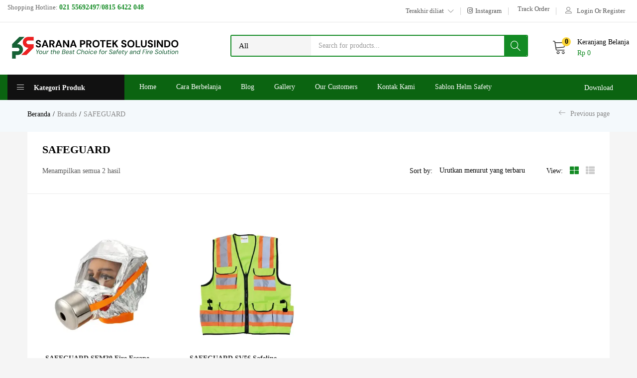

--- FILE ---
content_type: text/html; charset=UTF-8
request_url: https://www.sapro.id/brand/safeguard/
body_size: 44840
content:
<!DOCTYPE html><html lang="id"><head><script data-no-optimize="1">var litespeed_docref=sessionStorage.getItem("litespeed_docref");litespeed_docref&&(Object.defineProperty(document,"referrer",{get:function(){return litespeed_docref}}),sessionStorage.removeItem("litespeed_docref"));</script> <meta charset="UTF-8" /><style id="litespeed-ccss">ol,ul{box-sizing:border-box}:root{--wp--preset--font-size--normal:16px;--wp--preset--font-size--huge:42px}html :where(img[class*=wp-image-]){height:auto;max-width:100%}figure{margin:0 0 1em}:root{--drawer-width:480px;--neg-drawer-width:calc(var(--drawer-width)*-1)}body{--wp--preset--color--black:#000000;--wp--preset--color--cyan-bluish-gray:#abb8c3;--wp--preset--color--white:#ffffff;--wp--preset--color--pale-pink:#f78da7;--wp--preset--color--vivid-red:#cf2e2e;--wp--preset--color--luminous-vivid-orange:#ff6900;--wp--preset--color--luminous-vivid-amber:#fcb900;--wp--preset--color--light-green-cyan:#7bdcb5;--wp--preset--color--vivid-green-cyan:#00d084;--wp--preset--color--pale-cyan-blue:#8ed1fc;--wp--preset--color--vivid-cyan-blue:#0693e3;--wp--preset--color--vivid-purple:#9b51e0;--wp--preset--gradient--vivid-cyan-blue-to-vivid-purple:linear-gradient(135deg,rgba(6,147,227,1) 0%,rgb(155,81,224) 100%);--wp--preset--gradient--light-green-cyan-to-vivid-green-cyan:linear-gradient(135deg,rgb(122,220,180) 0%,rgb(0,208,130) 100%);--wp--preset--gradient--luminous-vivid-amber-to-luminous-vivid-orange:linear-gradient(135deg,rgba(252,185,0,1) 0%,rgba(255,105,0,1) 100%);--wp--preset--gradient--luminous-vivid-orange-to-vivid-red:linear-gradient(135deg,rgba(255,105,0,1) 0%,rgb(207,46,46) 100%);--wp--preset--gradient--very-light-gray-to-cyan-bluish-gray:linear-gradient(135deg,rgb(238,238,238) 0%,rgb(169,184,195) 100%);--wp--preset--gradient--cool-to-warm-spectrum:linear-gradient(135deg,rgb(74,234,220) 0%,rgb(151,120,209) 20%,rgb(207,42,186) 40%,rgb(238,44,130) 60%,rgb(251,105,98) 80%,rgb(254,248,76) 100%);--wp--preset--gradient--blush-light-purple:linear-gradient(135deg,rgb(255,206,236) 0%,rgb(152,150,240) 100%);--wp--preset--gradient--blush-bordeaux:linear-gradient(135deg,rgb(254,205,165) 0%,rgb(254,45,45) 50%,rgb(107,0,62) 100%);--wp--preset--gradient--luminous-dusk:linear-gradient(135deg,rgb(255,203,112) 0%,rgb(199,81,192) 50%,rgb(65,88,208) 100%);--wp--preset--gradient--pale-ocean:linear-gradient(135deg,rgb(255,245,203) 0%,rgb(182,227,212) 50%,rgb(51,167,181) 100%);--wp--preset--gradient--electric-grass:linear-gradient(135deg,rgb(202,248,128) 0%,rgb(113,206,126) 100%);--wp--preset--gradient--midnight:linear-gradient(135deg,rgb(2,3,129) 0%,rgb(40,116,252) 100%);--wp--preset--duotone--dark-grayscale:url('#wp-duotone-dark-grayscale');--wp--preset--duotone--grayscale:url('#wp-duotone-grayscale');--wp--preset--duotone--purple-yellow:url('#wp-duotone-purple-yellow');--wp--preset--duotone--blue-red:url('#wp-duotone-blue-red');--wp--preset--duotone--midnight:url('#wp-duotone-midnight');--wp--preset--duotone--magenta-yellow:url('#wp-duotone-magenta-yellow');--wp--preset--duotone--purple-green:url('#wp-duotone-purple-green');--wp--preset--duotone--blue-orange:url('#wp-duotone-blue-orange');--wp--preset--font-size--small:13px;--wp--preset--font-size--medium:20px;--wp--preset--font-size--large:36px;--wp--preset--font-size--x-large:42px;--wp--preset--spacing--20:0.44rem;--wp--preset--spacing--30:0.67rem;--wp--preset--spacing--40:1rem;--wp--preset--spacing--50:1.5rem;--wp--preset--spacing--60:2.25rem;--wp--preset--spacing--70:3.38rem;--wp--preset--spacing--80:5.06rem;--wp--preset--shadow--natural:6px 6px 9px rgba(0, 0, 0, 0.2);--wp--preset--shadow--deep:12px 12px 50px rgba(0, 0, 0, 0.4);--wp--preset--shadow--sharp:6px 6px 0px rgba(0, 0, 0, 0.2);--wp--preset--shadow--outlined:6px 6px 0px -3px rgba(255, 255, 255, 1), 6px 6px rgba(0, 0, 0, 1);--wp--preset--shadow--crisp:6px 6px 0px rgba(0, 0, 0, 1)}body{--extendify--spacing--large:var(--wp--custom--spacing--large,clamp(2em, 8vw, 8em))!important;--wp--preset--font-size--ext-small:1rem!important;--wp--preset--font-size--ext-medium:1.125rem!important;--wp--preset--font-size--ext-large:clamp(1.65rem, 3.5vw, 2.15rem)!important;--wp--preset--font-size--ext-x-large:clamp(3rem, 6vw, 4.75rem)!important;--wp--preset--font-size--ext-xx-large:clamp(3.25rem, 7.5vw, 5.75rem)!important;--wp--preset--color--black:#000!important;--wp--preset--color--white:#fff!important}:root{--woocommerce:#a46497;--wc-green:#7ad03a;--wc-red:#a00;--wc-orange:#ffba00;--wc-blue:#2ea2cc;--wc-primary:#a46497;--wc-primary-text:white;--wc-secondary:#ebe9eb;--wc-secondary-text:#515151;--wc-highlight:#77a464;--wc-highligh-text:white;--wc-content-bg:#fff;--wc-subtext:#767676}.woocommerce img,.woocommerce-page img{height:auto;max-width:100%}.woocommerce .woocommerce-result-count,.woocommerce-page .woocommerce-result-count{float:left}.woocommerce .woocommerce-ordering,.woocommerce-page .woocommerce-ordering{float:right}.woocommerce form .form-row::after,.woocommerce form .form-row::before,.woocommerce-page form .form-row::after,.woocommerce-page form .form-row::before{content:" ";display:table}.woocommerce form .form-row::after,.woocommerce-page form .form-row::after{clear:both}.woocommerce form .form-row label,.woocommerce-page form .form-row label{display:block}.woocommerce form .form-row .input-text,.woocommerce-page form .form-row .input-text{box-sizing:border-box;width:100%}.woocommerce form .form-row-wide,.woocommerce-page form .form-row-wide{clear:both}@media only screen and (max-width:768px){:root{--woocommerce:#a46497;--wc-green:#7ad03a;--wc-red:#a00;--wc-orange:#ffba00;--wc-blue:#2ea2cc;--wc-primary:#a46497;--wc-primary-text:white;--wc-secondary:#ebe9eb;--wc-secondary-text:#515151;--wc-highlight:#77a464;--wc-highligh-text:white;--wc-content-bg:#fff;--wc-subtext:#767676}}:root{--woocommerce:#a46497;--wc-green:#7ad03a;--wc-red:#a00;--wc-orange:#ffba00;--wc-blue:#2ea2cc;--wc-primary:#a46497;--wc-primary-text:white;--wc-secondary:#ebe9eb;--wc-secondary-text:#515151;--wc-highlight:#77a464;--wc-highligh-text:white;--wc-content-bg:#fff;--wc-subtext:#767676}.woocommerce div.product{margin-bottom:0;position:relative}.woocommerce div.product span.price{color:#77a464;font-size:1.25em}.woocommerce .woocommerce-result-count{margin:0 0 1em}.woocommerce .woocommerce-ordering{margin:0 0 1em}.woocommerce .woocommerce-ordering select{vertical-align:top}.woocommerce .star-rating{float:right;overflow:hidden;position:relative;height:1em;line-height:1;font-size:1em;width:5.4em;font-family:star}.woocommerce .star-rating::before{content:"sssss";color:#d3ced2;float:left;top:0;left:0;position:absolute}.woocommerce .products .star-rating{display:block;margin:0 0 .5em;float:none}.woocommerce form .form-row{padding:3px;margin:0 0 6px}.woocommerce form .form-row label{line-height:2}.woocommerce form .form-row label.inline{display:inline}.woocommerce form .form-row input.input-text{box-sizing:border-box;width:100%;margin:0;outline:0;line-height:normal}.woocommerce form .form-row ::-webkit-input-placeholder{line-height:normal}.woocommerce form .form-row :-moz-placeholder{line-height:normal}.woocommerce form .form-row :-ms-input-placeholder{line-height:normal}.woocommerce form.login,.woocommerce form.register{border:1px solid #d3ced2;padding:20px;margin:2em 0;text-align:left;border-radius:5px}.woocommerce:where(body:not(.woocommerce-block-theme-has-button-styles)) a.button,.woocommerce:where(body:not(.woocommerce-block-theme-has-button-styles)) button.button,:where(body:not(.woocommerce-block-theme-has-button-styles)) .woocommerce button.button{font-size:100%;margin:0;line-height:1;position:relative;text-decoration:none;overflow:visible;padding:.618em 1em;font-weight:700;border-radius:3px;left:auto;color:#515151;background-color:#ebe9eb;border:0;display:inline-block;background-image:none;box-shadow:none;text-shadow:none}.woocommerce-no-js form.woocommerce-form-login{display:block!important}.woocommerce-account .woocommerce::after,.woocommerce-account .woocommerce::before{content:" ";display:table}.woocommerce-account .woocommerce::after{clear:both}:root{--joinchat-ico:url("data:image/svg+xml;charset=utf-8,%3Csvg xmlns='http://www.w3.org/2000/svg' viewBox='0 0 24 24'%3E%3Cpath fill='%23fff' d='M3.516 3.516c4.686-4.686 12.284-4.686 16.97 0 4.686 4.686 4.686 12.283 0 16.97a12.004 12.004 0 0 1-13.754 2.299l-5.814.735a.392.392 0 0 1-.438-.44l.748-5.788A12.002 12.002 0 0 1 3.517 3.517zm3.61 17.043.3.158a9.846 9.846 0 0 0 11.534-1.758c3.843-3.843 3.843-10.074 0-13.918-3.843-3.843-10.075-3.843-13.918 0a9.846 9.846 0 0 0-1.747 11.554l.16.303-.51 3.942a.196.196 0 0 0 .219.22l3.961-.501zm6.534-7.003-.933 1.164a9.843 9.843 0 0 1-3.497-3.495l1.166-.933a.792.792 0 0 0 .23-.94L9.561 6.96a.793.793 0 0 0-.924-.445 1291.6 1291.6 0 0 0-2.023.524.797.797 0 0 0-.588.88 11.754 11.754 0 0 0 10.005 10.005.797.797 0 0 0 .88-.587l.525-2.023a.793.793 0 0 0-.445-.923L14.6 13.327a.792.792 0 0 0-.94.23z'/%3E%3C/svg%3E");--joinchat-font:-apple-system,blinkmacsystemfont,"Segoe UI",roboto,oxygen-sans,ubuntu,cantarell,"Helvetica Neue",sans-serif}.joinchat{--bottom:20px;--sep:20px;--s:60px;--header:calc(var(--s)*1.16667);--vh:100vh;--red:37;--green:211;--blue:102;--rgb:var(--red) var(--green) var(--blue);--color:rgb(var(--rgb));--dark:rgb(calc(var(--red) - 75) calc(var(--green) - 75) calc(var(--blue) - 75));--hover:rgb(calc(var(--red) + 50) calc(var(--green) + 50) calc(var(--blue) + 50));--bg:rgb(var(--rgb)/4%);--tolerance:210;--bw:calc((var(--red)*0.2126 + var(--green)*0.7152 + var(--blue)*0.0722 - var(--tolerance))*-10000000);--text:hsl(0deg 0% calc(var(--bw)*1%)/clamp(70%,calc(var(--bw)*1%),100%));--msg:var(--color);color:var(--text);display:none;position:fixed;z-index:9000;right:var(--sep);bottom:var(--bottom);font:normal normal normal 16px/1.625em var(--joinchat-font);letter-spacing:0;animation:joinchat_show .5s cubic-bezier(.18,.89,.32,1.28) 10ms both;transform:scale3d(0,0,0);transform-origin:calc(var(--s)/-2) calc(var(--s)/-4);touch-action:manipulation;-webkit-font-smoothing:antialiased}.joinchat *,.joinchat :after,.joinchat :before{box-sizing:border-box}@supports not (width:clamp(1px,1%,10px)){.joinchat{--text:hsl(0deg 0% calc(var(--bw)*1%)/90%)}}.joinchat__button{display:flex;flex-direction:row;position:absolute;z-index:2;bottom:8px;right:8px;height:var(--s);min-width:var(--s);background:#25d366;color:inherit;border-radius:calc(var(--s)/2);box-shadow:1px 6px 24px 0 rgba(7,94,84,.24)}.joinchat__button__open{width:var(--s);height:var(--s);border-radius:50%;background:rgb(0 0 0/0) var(--joinchat-ico) 50% no-repeat;background-size:60%;overflow:hidden}.joinchat__button__send{display:none;flex-shrink:0;width:var(--s);height:var(--s);max-width:var(--s);padding:calc(var(--s)*0.18);margin:0;overflow:hidden}.joinchat__button__send path{fill:none!important;stroke:var(--text)!important}.joinchat__button__send .joinchat_svg__plain{stroke-dasharray:1097;stroke-dashoffset:1097;animation:joinchat_plain 6s .2s ease-in-out infinite}.joinchat__button__send .joinchat_svg__chat{stroke-dasharray:1020;stroke-dashoffset:1020;animation:joinchat_chat 6s 3.2s ease-in-out infinite}.joinchat__button__sendtext{padding:0;max-width:0;border-radius:var(--s);font-weight:600;line-height:var(--s);white-space:nowrap;opacity:0;overflow:hidden;text-overflow:ellipsis}.joinchat__badge{position:absolute;top:-4px;right:-4px;width:20px;height:20px;border:none;border-radius:50%;background:#e82c0c;color:#fff;font-size:12px;font-weight:600;line-height:20px;text-align:center;box-shadow:none;opacity:0}.joinchat__box{display:flex;flex-direction:column;position:absolute;bottom:0;right:0;z-index:1;width:calc(100vw - var(--sep)*2);max-width:400px;max-height:calc(var(--vh) - var(--bottom) - var(--sep));border-radius:calc(var(--s)/2 + 2px);background:#fff linear-gradient(0deg,var(--bg),var(--bg));box-shadow:0 2px 6px 0 rgba(0,0,0,.5);text-align:left;overflow:hidden;transform:scale3d(0,0,0);opacity:0}.joinchat__header{display:flex;flex-flow:row;align-items:center;position:relative;flex-shrink:0;height:var(--header);min-height:50px;padding:0 70px 0 26px;margin:0;background:var(--color)}.joinchat__wa{height:28px;width:auto;fill:currentcolor;opacity:.8}.joinchat__close{--size:34px;position:absolute;top:calc(50% - var(--size)/2);right:24px;width:var(--size);height:var(--size);border-radius:50%;background:rgba(0,0,0,.4) url("data:image/svg+xml;charset=utf-8,%3Csvg xmlns='http://www.w3.org/2000/svg' fill='%23fff' viewBox='0 0 24 24'%3E%3Cpath d='M24 2.4 21.6 0 12 9.6 2.4 0 0 2.4 9.6 12 0 21.6 2.4 24l9.6-9.6 9.6 9.6 2.4-2.4-9.6-9.6L24 2.4z'/%3E%3C/svg%3E") 50% no-repeat;background-size:12px}.joinchat__box__scroll{overflow-x:hidden;overflow-y:scroll;overscroll-behavior-y:contain;-webkit-overflow-scrolling:touch}.joinchat__box__scroll::-webkit-scrollbar{width:4px;background:rgb(0 0 0/0)}.joinchat__box__scroll::-webkit-scrollbar-thumb{border-radius:2px;background:rgb(0 0 0/0)}.joinchat__box__content{width:calc(100% + 4px);padding:20px 0 calc(var(--s) + 16px)}.joinchat__message{position:relative;min-height:60px;padding:17px 20px;margin:0 26px 26px;border-radius:32px;background:#fff;color:#4a4a4a;word-break:break-word;filter:drop-shadow(0 1px 2px rgba(0,0,0,.3));transform:translateZ(0)}.joinchat__message:before{content:"";display:block;position:absolute;bottom:20px;left:-15px;width:17px;height:25px;background:inherit;-webkit-clip-path:var(--peak,url("#joinchat__message__peak"));clip-path:var(--peak,url("#joinchat__message__peak"))}@keyframes joinchat_show{0%{transform:scale3d(0,0,0)}to{transform:scaleX(1)}}@keyframes joinchat_plain{0%,50%,to{stroke-dashoffset:1097}5%,45%{stroke-dashoffset:0}}@keyframes joinchat_chat{0%,50%,to{stroke-dashoffset:1020}5%,45%{stroke-dashoffset:0}}@media (prefers-reduced-motion){.joinchat{animation:none}.joinchat__button__send .joinchat_svg__plain{stroke-dasharray:0;animation:none}.joinchat__button__send .joinchat_svg__chat{animation:none}}:root{--blue:#007bff;--indigo:#6610f2;--purple:#6f42c1;--pink:#e83e8c;--red:#dc3545;--orange:#fd7e14;--yellow:#ffc107;--green:#28a745;--teal:#20c997;--cyan:#17a2b8;--white:#fff;--gray:#6c757d;--gray-dark:#343a40;--primary:#007bff;--secondary:#6c757d;--success:#28a745;--info:#17a2b8;--warning:#ffc107;--danger:#dc3545;--light:#f8f9fa;--dark:#343a40;--breakpoint-xs:0;--breakpoint-sm:576px;--breakpoint-md:768px;--breakpoint-lg:992px;--breakpoint-xl:1200px;--font-family-sans-serif:-apple-system, BlinkMacSystemFont, "Segoe UI", Roboto, "Helvetica Neue", Arial, "Noto Sans", sans-serif, "Apple Color Emoji", "Segoe UI Emoji", "Segoe UI Symbol", "Noto Color Emoji";--font-family-monospace:SFMono-Regular, Menlo, Monaco, Consolas, "Liberation Mono", "Courier New", monospace}*,*::before,*::after{box-sizing:border-box}html{font-family:sans-serif;line-height:1.15;-webkit-text-size-adjust:100%}figure,header,nav,section{display:block}body{margin:0;font-family:-apple-system,BlinkMacSystemFont,"Segoe UI",Roboto,"Helvetica Neue",Arial,"Noto Sans",sans-serif,"Apple Color Emoji","Segoe UI Emoji","Segoe UI Symbol","Noto Color Emoji";font-size:1rem;font-weight:400;line-height:1.5;color:#212529;text-align:left;background-color:#fff}h1,h3{margin-top:0;margin-bottom:.5rem}p{margin-top:0;margin-bottom:1rem}ol,ul{margin-top:0;margin-bottom:1rem}b,strong{font-weight:bolder}a{color:#007bff;text-decoration:none;background-color:#fff0}figure{margin:0 0 1rem}img{vertical-align:middle;border-style:none}svg{overflow:hidden;vertical-align:middle}label{display:inline-block;margin-bottom:.5rem}button{border-radius:0}input,button,select{margin:0;font-family:inherit;font-size:inherit;line-height:inherit}button,input{overflow:visible}button,select{text-transform:none}select{word-wrap:normal}button,[type="button"],[type="submit"]{-webkit-appearance:button}button::-moz-focus-inner,[type="button"]::-moz-focus-inner,[type="submit"]::-moz-focus-inner{padding:0;border-style:none}input[type="checkbox"]{box-sizing:border-box;padding:0}::-webkit-file-upload-button{font:inherit;-webkit-appearance:button}h1,h3{margin-bottom:.5rem;font-weight:500;line-height:1.2}h1{font-size:2.5rem}h3{font-size:1.75rem}.container{width:100%;padding-right:15px;padding-left:15px;margin-right:auto;margin-left:auto}@media (min-width:576px){.container{max-width:540px}}@media (min-width:768px){.container{max-width:720px}}@media (min-width:992px){.container{max-width:960px}}@media (min-width:1200px){.container{max-width:1140px}}.row{display:-ms-flexbox;display:flex;-ms-flex-wrap:wrap;flex-wrap:wrap;margin-right:-15px;margin-left:-15px}.no-gutters{margin-right:0;margin-left:0}.no-gutters>[class*="col-"]{padding-right:0;padding-left:0}.col-12{position:relative;width:100%;padding-right:15px;padding-left:15px}.col-12{-ms-flex:0 0 100%;flex:0 0 100%;max-width:100%}.form-control{display:block;width:100%;height:calc(1.5em + 0.75rem + 2px);padding:.375rem .75rem;font-size:1rem;font-weight:400;line-height:1.5;color:#495057;background-color:#fff;background-clip:padding-box;border:1px solid #ced4da;border-radius:.25rem}.form-control::-ms-expand{background-color:#fff0;border:0}.form-control::-webkit-input-placeholder{color:#6c757d;opacity:1}.form-control::-moz-placeholder{color:#6c757d;opacity:1}.form-control:-ms-input-placeholder{color:#6c757d;opacity:1}.form-control::-ms-input-placeholder{color:#6c757d;opacity:1}.form-group{margin-bottom:1rem}.form-row{display:-ms-flexbox;display:flex;-ms-flex-wrap:wrap;flex-wrap:wrap;margin-right:-5px;margin-left:-5px}.btn{display:inline-block;font-weight:400;color:#212529;text-align:center;vertical-align:middle;background-color:#fff0;border:1px solid #fff0;padding:.375rem .75rem;font-size:1rem;line-height:1.5;border-radius:.25rem}.btn-sm{padding:.25rem .5rem;font-size:.875rem;line-height:1.5;border-radius:.2rem}.fade:not(.show){opacity:0}.dropdown{position:relative}.dropdown-toggle{white-space:nowrap}.dropdown-toggle::after{display:inline-block;margin-left:.255em;vertical-align:.255em;content:"";border-top:.3em solid;border-right:.3em solid #fff0;border-bottom:0;border-left:.3em solid #fff0}.dropdown-menu{position:absolute;top:100%;left:0;z-index:1000;display:none;float:left;min-width:10rem;padding:.5rem 0;margin:.125rem 0 0;font-size:1rem;color:#212529;text-align:left;list-style:none;background-color:#fff;background-clip:padding-box;border:1px solid rgb(0 0 0 / .15);border-radius:.25rem}.input-group{position:relative;display:-ms-flexbox;display:flex;-ms-flex-wrap:wrap;flex-wrap:wrap;-ms-flex-align:stretch;align-items:stretch;width:100%}.input-group>.form-control{position:relative;-ms-flex:1 1 auto;flex:1 1 auto;width:1%;margin-bottom:0}.input-group>.form-control:not(:last-child){border-top-right-radius:0;border-bottom-right-radius:0}.input-group>.form-control:not(:first-child){border-top-left-radius:0;border-bottom-left-radius:0}.nav{display:-ms-flexbox;display:flex;-ms-flex-wrap:wrap;flex-wrap:wrap;padding-left:0;margin-bottom:0;list-style:none}.nav-tabs{border-bottom:1px solid #dee2e6}.tab-content>.tab-pane{display:none}.tab-content>.active{display:block}.navbar{position:relative;display:-ms-flexbox;display:flex;-ms-flex-wrap:wrap;flex-wrap:wrap;-ms-flex-align:center;align-items:center;-ms-flex-pack:justify;justify-content:space-between;padding:.5rem 1rem}.navbar-nav{display:-ms-flexbox;display:flex;-ms-flex-direction:column;flex-direction:column;padding-left:0;margin-bottom:0;list-style:none}.breadcrumb{display:-ms-flexbox;display:flex;-ms-flex-wrap:wrap;flex-wrap:wrap;padding:.75rem 1rem;margin-bottom:1rem;list-style:none;background-color:#e9ecef;border-radius:.25rem}.modal{position:fixed;top:0;left:0;z-index:1050;display:none;width:100%;height:100%;overflow:hidden;outline:0}.modal-dialog{position:relative;width:auto;margin:.5rem}.modal.fade .modal-dialog{-webkit-transform:translate(0,-50px);transform:translate(0,-50px)}.modal-content{position:relative;display:-ms-flexbox;display:flex;-ms-flex-direction:column;flex-direction:column;width:100%;background-color:#fff;background-clip:padding-box;border:1px solid rgb(0 0 0 / .2);border-radius:.3rem;outline:0}.modal-body{position:relative;-ms-flex:1 1 auto;flex:1 1 auto;padding:1rem}@media (min-width:576px){.modal-dialog{max-width:500px;margin:1.75rem auto}}.clearfix::after{display:block;clear:both;content:""}.d-flex{display:-ms-flexbox!important;display:flex!important}@media (min-width:1200px){.d-xl-none{display:none!important}}.flex-row{-ms-flex-direction:row!important;flex-direction:row!important}.justify-content-end{-ms-flex-pack:end!important;justify-content:flex-end!important}.justify-content-center{-ms-flex-pack:center!important;justify-content:center!important}.w-auto{width:auto!important}.mb-0{margin-bottom:0!important}.elementor-screen-only{position:absolute;top:-10000em;width:1px;height:1px;margin:-1px;padding:0;overflow:hidden;clip:rect(0,0,0,0);border:0}.elementor *,.elementor :after,.elementor :before{box-sizing:border-box}.elementor a{box-shadow:none;text-decoration:none}.elementor img{height:auto;max-width:100%;border:none;border-radius:0;box-shadow:none}.elementor-widget-wrap .elementor-element.elementor-widget__width-initial{max-width:100%}.elementor-element{--flex-direction:initial;--flex-wrap:initial;--justify-content:initial;--align-items:initial;--align-content:initial;--gap:initial;--flex-basis:initial;--flex-grow:initial;--flex-shrink:initial;--order:initial;--align-self:initial;flex-basis:var(--flex-basis);flex-grow:var(--flex-grow);flex-shrink:var(--flex-shrink);order:var(--order);align-self:var(--align-self)}.elementor-element:where(.e-con-full,.elementor-widget){flex-direction:var(--flex-direction);flex-wrap:var(--flex-wrap);justify-content:var(--justify-content);align-items:var(--align-items);align-content:var(--align-content);gap:var(--gap)}:root{--page-title-display:block}.elementor-section{position:relative}.elementor-section .elementor-container{display:flex;margin-right:auto;margin-left:auto;position:relative}@media (max-width:1024px){.elementor-section .elementor-container{flex-wrap:wrap}}.elementor-section.elementor-section-boxed>.elementor-container{max-width:1140px}.elementor-widget-wrap{position:relative;width:100%;flex-wrap:wrap;align-content:flex-start}.elementor:not(.elementor-bc-flex-widget) .elementor-widget-wrap{display:flex}.elementor-widget-wrap>.elementor-element{width:100%}.elementor-widget{position:relative}.elementor-widget:not(:last-child){margin-bottom:20px}.elementor-column{position:relative;min-height:1px;display:flex}.elementor-column-gap-default>.elementor-column>.elementor-element-populated{padding:10px}@media (min-width:768px){.elementor-column.elementor-col-25{width:25%}.elementor-column.elementor-col-33{width:33.333%}.elementor-column.elementor-col-50{width:50%}.elementor-column.elementor-col-66{width:66.666%}}@media (max-width:767px){.elementor-column{width:100%}}.elementor-button{display:inline-block;line-height:1;background-color:#69727d;font-size:15px;padding:12px 24px;border-radius:3px;color:#fff;fill:#fff;text-align:center}.elementor-button:visited{color:#fff}.elementor-button-content-wrapper{display:flex;justify-content:center}.elementor-button-icon{flex-grow:0;order:5}.elementor-button-text{flex-grow:1;order:10;display:inline-block}.elementor-button .elementor-align-icon-left{margin-right:5px;order:5}.elementor-button span{text-decoration:inherit}.elementor-element{--swiper-theme-color:#000;--swiper-navigation-size:44px;--swiper-pagination-bullet-size:6px;--swiper-pagination-bullet-horizontal-gap:6px}.elementor-kit-9{--e-global-color-primary:#6EC1E4;--e-global-color-secondary:#54595F;--e-global-color-text:#7A7A7A;--e-global-color-accent:#61CE70;--e-global-color-cedf4cf:#DD2A7B;--e-global-typography-primary-font-family:"Roboto";--e-global-typography-primary-font-weight:600;--e-global-typography-secondary-font-family:"Roboto Slab";--e-global-typography-secondary-font-weight:400;--e-global-typography-text-font-family:"Roboto";--e-global-typography-text-font-weight:400;--e-global-typography-accent-font-family:"Roboto";--e-global-typography-accent-font-weight:500}.elementor-section.elementor-section-boxed>.elementor-container{max-width:1200px}.elementor-widget:not(:last-child){margin-bottom:0}.elementor-element{--widgets-spacing:0px}h1.page-title{display:var(--page-title-display)}@media (max-width:1024px){.elementor-section.elementor-section-boxed>.elementor-container{max-width:1024px}}@media (max-width:767px){.elementor-section.elementor-section-boxed>.elementor-container{max-width:767px}}.elementor-17 .elementor-element.elementor-element-411d226f>.elementor-container{max-width:1300px}.elementor-17 .elementor-element.elementor-element-411d226f>.elementor-container>.elementor-column>.elementor-widget-wrap{align-content:center;align-items:center}.elementor-17 .elementor-element.elementor-element-411d226f{border-style:solid;border-width:0 0 1px 0;border-color:#e5e5e5;margin-top:0;margin-bottom:0;padding:0 0 0 0}.elementor-17 .elementor-element.elementor-element-41221136{columns:1;text-align:left;color:#666;line-height:26px}.elementor-17 .elementor-element.elementor-element-ea51c78.elementor-column.elementor-element[data-element_type="column"]>.elementor-widget-wrap.elementor-element-populated{align-content:center;align-items:center}.elementor-17 .elementor-element.elementor-element-ea51c78.elementor-column>.elementor-widget-wrap{justify-content:flex-end}.elementor-17 .elementor-element.elementor-element-ea51c78.enable-element-child-border-yes .elementor-element::after,.elementor-17 .elementor-element.elementor-element-ea51c78 .column-element-child-border .elementor-element::after{background:#d0d0d0;width:1px;height:15px;margin:0 13px 0 13px!important}.elementor-17 .elementor-element.elementor-element-55ee6780 .product-recently-viewed-header h3{font-size:13px;line-height:26px;padding:9px 0 9px 0;color:#555}.elementor-17 .elementor-element.elementor-element-6177a8d .elementor-button{font-size:13px;line-height:26px;fill:#555;color:#555;background-color:#fff0;padding:0 0 0 0}.elementor-17 .elementor-element.elementor-element-4313449 .elementor-button{font-size:13px;line-height:26px;fill:#555;color:#555;background-color:#fff0;padding:0 0 0 0}.elementor-17 .elementor-element.elementor-element-64984479 .tbay-login a i{font-size:13px!important;padding:0 10px 0 0}.elementor-17 .elementor-element.elementor-element-64984479 .tbay-login a i{color:#555}.elementor-17 .elementor-element.elementor-element-64984479 .tbay-login>a span{font-size:13px!important;line-height:26px!important}.elementor-17 .elementor-element.elementor-element-64984479 .text-account{color:#555}.elementor-17 .elementor-element.elementor-element-422a453f>.elementor-container{max-width:1300px}.elementor-17 .elementor-element.elementor-element-422a453f{padding:25px 0 27px 0}.elementor-17 .elementor-element.elementor-element-48588db9.elementor-column.elementor-element[data-element_type="column"]>.elementor-widget-wrap.elementor-element-populated{align-content:center;align-items:center}.elementor-17 .elementor-element.elementor-element-4ef6d793 img{max-width:350px}.elementor-17 .elementor-element.elementor-element-2997fe00 .button-search i{font-size:20px!important}.elementor-17 .elementor-element.elementor-element-2997fe00 .tbay-search-form .tbay-search,.elementor-17 .elementor-element.elementor-element-2997fe00 .tbay-search-form .select-category,.elementor-17 .elementor-element.elementor-element-2997fe00 .tbay-search-form .button-search:not(.icon),.elementor-17 .elementor-element.elementor-element-2997fe00 .tbay-search-form .select-category>select{height:40px}.elementor-17 .elementor-element.elementor-element-2997fe00 .tbay-search-form .select-category,.elementor-17 .elementor-element.elementor-element-2997fe00 .tbay-search-form .button-search:not(.icon),.elementor-17 .elementor-element.elementor-element-2997fe00 .tbay-preloader,.elementor-17 .elementor-element.elementor-element-2997fe00 .tbay-search-form .button-search:not(.icon) i{line-height:40px}.elementor-17 .elementor-element.elementor-element-2997fe00 .tbay-search-form .form-group .input-group{border-style:solid;border-width:2px 2px 2px 2px;border-color:#138B24;border-radius:3px 3px 3px 3px}.elementor-17 .elementor-element.elementor-element-2997fe00 .tbay-search-form .select-category.input-group-addon{border-radius:3px 0 0 3px}.elementor-17 .elementor-element.elementor-element-2997fe00 .tbay-search-form .button-group,.elementor-17 .elementor-element.elementor-element-2997fe00 .tbay-search-form .button-search:not(.icon){border-radius:0 3px 3px 0}.elementor-17 .elementor-element.elementor-element-2997fe00 .tbay-search-form .button-search:not(.icon){padding:0 12px 0 12px}.elementor-17 .elementor-element.elementor-element-2997fe00 .tbay-search-form .button-search:not(.icon),.elementor-17 .elementor-element.elementor-element-2997fe00 .tbay-search-form .button-group{background:#138B24}.elementor-17 .elementor-element.elementor-element-2997fe00 .button-search i,.elementor-17 .elementor-element.elementor-element-2997fe00 .tbay-search-form .button-group:before{color:#fff}.elementor-17 .elementor-element.elementor-element-ca7f03a.elementor-column.elementor-element[data-element_type="column"]>.elementor-widget-wrap.elementor-element-populated{align-content:center;align-items:center}.elementor-17 .elementor-element.elementor-element-ca7f03a.elementor-column>.elementor-widget-wrap{justify-content:flex-end}.elementor-17 .elementor-element.elementor-element-7e04c324 .cart-dropdown .cart-icon i{font-size:30px!important}.elementor-17 .elementor-element.elementor-element-7e04c324 .cart-icon span.mini-cart-items{font-size:14px;font-weight:700}.elementor-17 .elementor-element.elementor-element-7e04c324 .tbay-topcart .offcanvas-close{color:#000}.elementor-17 .elementor-element.elementor-element-7e04c324>.elementor-widget-container{margin:0 0 0 21px}.elementor-17 .elementor-element.elementor-element-23f11bfc>.elementor-container{max-width:1300px}.elementor-17 .elementor-element.elementor-element-23f11bfc:not(.elementor-motion-effects-element-type-background){background-color:#0B6411}.elementor-17 .elementor-element.elementor-element-6fa7e998 .toggle-menu-title span{font-size:14px!important;font-weight:700!important}.elementor-17 .elementor-element.elementor-element-6fa7e998 .toggle-menu-title{background-color:#111111!important}.elementor-17 .elementor-element.elementor-element-6fa7e998 .toggle-menu-title,.elementor-17 .elementor-element.elementor-element-6fa7e998 .toggle-menu-title>*{color:#ffffff!important}.elementor-17 .elementor-element.elementor-element-6fa7e998{width:var(--container-widget-width,104.093%);max-width:104.093%;--container-widget-width:104.093%;--container-widget-flex-grow:0}.elementor-17 .elementor-element.elementor-element-24ce7df5 .tbay-nav-menu-24ce7df5>ul>li>a{color:#ffffff!important}.elementor-17 .elementor-element.elementor-element-24ce7df5{width:var(--container-widget-width,97.151%);max-width:97.151%;--container-widget-width:97.151%;--container-widget-flex-grow:0}.elementor-17 .elementor-element.elementor-element-edeea46 .toggle-menu-title span{font-size:14px!important;font-weight:500!important}.elementor-17 .elementor-element.elementor-element-edeea46 .toggle-menu-title{background-color:#0B6411!important}.elementor-17 .elementor-element.elementor-element-edeea46 .toggle-menu-title,.elementor-17 .elementor-element.elementor-element-edeea46 .toggle-menu-title>*{color:#ffffff!important}.elementor-17 .elementor-element.elementor-element-edeea46{width:initial;max-width:initial}.elementor-17 .elementor-element.elementor-element-edeea46>.elementor-widget-container{background-color:#3732D345}@media (min-width:768px){.elementor-17 .elementor-element.elementor-element-39761572{width:36.326%}.elementor-17 .elementor-element.elementor-element-ea51c78{width:63.339%}.elementor-17 .elementor-element.elementor-element-48588db9{width:35%}.elementor-17 .elementor-element.elementor-element-18faa88{width:49.07%}.elementor-17 .elementor-element.elementor-element-ca7f03a{width:15.873%}.elementor-17 .elementor-element.elementor-element-57bc6409{width:20.681%}.elementor-17 .elementor-element.elementor-element-3c67a039{width:68.569%}.elementor-17 .elementor-element.elementor-element-43de646{width:10.082%}}.clearfix::after{display:block;clear:both;content:""}html{font-size:14px}body{font-family:var(--tb-text-primary-font);font-size:14px;font-weight:400;line-height:26px;color:#000;background:#f5f5f5;overflow-x:hidden}body:not(.tbay-homepage-demo) #main-container{padding-bottom:100px}.wrapper-container{position:relative;overflow:hidden}.form-control,form input:not([type="file"]){height:44px;background:#fff;border-radius:3px;-webkit-border-radius:3px;-moz-border-radius:3px;-ms-border-radius:3px;-o-border-radius:3px;border:1px solid #d0d0d0;-webkit-box-shadow:none;box-shadow:none}form input:not([type="file"])[type="checkbox"]{height:initial}@media (max-width:1199px){.form-control,form input:not([type="file"]){font-size:16px}}.woocommerce form .form-row{padding:0;margin:0}.form-row label{font-weight:400}::-webkit-input-placeholder{color:#999!important}:-ms-input-placeholder{color:#999!important}::placeholder{color:#999!important}input,button,select{font-family:inherit;font-size:inherit;line-height:inherit}a{color:#323232;text-decoration:none}@media all and (-ms-high-contrast:none),(-ms-high-contrast:active){body.woocommerce .products .star-rating,.woocommerce .product .star-rating,.woocommerce .star-rating{width:76px!important}}h1,h3{margin-top:23px;margin-bottom:11.5px}.tbay-element-mini-cart .cart-dropdown a span.mini-cart-items{background-color:var(--tb-theme-second-color)}@media (max-width:1199px) and (min-width:768px){.footer-device-mobile>* a .mini-cart-items{background-color:var(--tb-theme-color)}}.woocommerce form.login .lost_password a{position:relative}.woocommerce form.login .lost_password a:after{background-color:var(--tb-theme-color);content:"";height:1px;left:0;opacity:0;filter:alpha(opacity=0);position:absolute;top:100%;right:auto;-webkit-transform:translateY(0);-ms-transform:translateY(0);-o-transform:translateY(0);transform:translateY(0);width:100%}.woocommerce button.button,.woocommerce form.login p.last .button,.woocommerce form.register p.last .button{border:0;padding:0 30px;text-transform:capitalize;font-weight:700;line-height:44px;font-size:14px;background:var(--tb-theme-color);color:#fff;border-radius:3px;-webkit-border-radius:3px;-moz-border-radius:3px;-ms-border-radius:3px;-o-border-radius:3px;display:inline-block;letter-spacing:0;text-align:center}button.btn-close{position:absolute;top:-21px;right:-35px;left:auto;display:-ms-flexbox;display:flex;-ms-flex-wrap:wrap;flex-wrap:wrap;justify-content:center;width:25px;height:25px;opacity:1;filter:alpha(opacity=100);text-align:center;padding:0;z-index:1111;color:#fff}button.btn-close i{font-size:29px;font-weight:400;line-height:23px;width:25px;display:inline-block}@media (min-width:1200px){.container{width:1200px;max-width:1200px}}.woocommerce-account input[type="checkbox"],.woocommerce form .form-row .woocommerce-form__input{display:none}.woocommerce-account input[type="checkbox"]+span,.woocommerce form .form-row .woocommerce-form__input+span{display:table}.woocommerce-account input[type="checkbox"]+span:before,.woocommerce form .form-row .woocommerce-form__input+span:before{content:"";speak:none;font-style:normal;font-weight:400;font-family:"tb-icon"}.woocommerce-account input[type="checkbox"]+span:before,.woocommerce form .form-row .woocommerce-form__input+span:before{background:#fff;color:var(--tb-theme-color);width:17px;line-height:15px;border-radius:3px;-webkit-border-radius:3px;-moz-border-radius:3px;-ms-border-radius:3px;-o-border-radius:3px;text-align:center;border:1px solid #d0d0d0;font-weight:700;display:inline-block;margin-right:10px;margin-left:0;font-size:0;vertical-align:text-top}.tbay-search-form .btn{border-radius:0;-webkit-border-radius:0;-moz-border-radius:0;-ms-border-radius:0;-o-border-radius:0}.tbay-search-form .form-group{margin-bottom:0}.tbay-search-form .form-group .input-group{width:100%;border:0;background:#fff;max-width:100%}.tbay-search-form .select-category{background-color:#f5f5f5;border:0;padding:0;font-size:inherit;line-height:42px;border-radius:0;-webkit-border-radius:0;-moz-border-radius:0;-ms-border-radius:0;-o-border-radius:0;max-width:50%}.tbay-search-form .select-category.input-group-addon{color:#000;border-radius:3px 0 0 3px;-webkit-border-radius:3px 0 0 3px;-moz-border-radius:3px 0 0 3px;-ms-border-radius:3px 0 0 3px;-o-border-radius:3px 0 0 3px}.tbay-search-form .select-category>select{border:0;border-radius:0;-webkit-border-radius:0;-moz-border-radius:0;-ms-border-radius:0;-o-border-radius:0;height:42px;color:#000;padding:0;background:#fff0 url(/system/themes/besa/images/arrow-down-1.png) no-repeat scroll 127px center;padding:0 15px;font-size:15px;position:relative;-webkit-appearance:none;-moz-appearance:none;-o-appearance:none;-ms-appearance:none;appearance:none;margin-right:0;margin-top:0;width:160px}.tbay-search-form .tbay-search{padding:0 0 0 15px;border:0;float:none;font-size:14px;background:#fff;min-width:230px;-webkit-box-shadow:none;box-shadow:none;display:inline-block;vertical-align:middle}.tbay-search-form .button-search{background:#fff0}.tbay-search-form .button-search:not(.icon){font-size:15px;text-transform:capitalize;line-height:42px;padding:0 23px;font-weight:700;color:#000;letter-spacing:0;float:right;display:flex;align-items:center;background:var(--tb-theme-second-color);border-radius:0 3px 3px 0;-webkit-border-radius:0 3px 3px 0;-moz-border-radius:0 3px 3px 0;-ms-border-radius:0 3px 3px 0;-o-border-radius:0 3px 3px 0}.tbay-search-form .button-search:not(.icon) i{font-size:18px;margin:0;display:inline-block;vertical-align:middle;line-height:42px}.tbay-search-form .button-group{padding:0;border:0;background-color:var(--tb-theme-second-color);position:relative;z-index:10}.tbay-search-form .button-group:before{content:"";speak:none;font-style:normal;font-weight:400;font-family:"tb-icon"}.tbay-search-form .button-group:before{font-size:18px;color:#000;position:absolute;left:0;top:0;width:100%;height:100%;display:flex;align-items:center;justify-content:center;visibility:hidden;opacity:0;filter:alpha(opacity=0);z-index:111}.besa-ajax-search .besa-search-results{position:static}.tbay-preloader{position:absolute;line-height:42px;right:100%;left:auto;top:0;text-align:center;width:40px;opacity:0;filter:alpha(opacity=0);visibility:hidden}.tbay-preloader:before{content:"";speak:none;font-style:normal;font-weight:400;font-family:"tb-icon"}.tbay-preloader:before{font-size:14px}#tbay-header{margin:0;padding:0;z-index:1001;background:#fff;position:relative}#nav-cover{position:absolute;top:100%;left:0;width:100%;height:0;background:#000;opacity:0;filter:alpha(opacity=0);-webkit-transform:translate3d(0,0,0);-moz-transform:translate3d(0,0,0);-ms-transform:translate3d(0,0,0);-o-transform:translate3d(0,0,0);transform:translate3d(0,0,0);z-index:1000;visibility:hidden}.tbay-element.header-icon a{display:flex;align-items:center;justify-content:center;line-height:44px;height:44px;position:relative}.tbay-element.header-icon a i{font-size:20px}.tbay_header-template .w-auto .elementor-widget-container{margin:0 5px}#tbay-header .elementor-widget-wrap>.elementor-element{width:100%;margin-bottom:0}.enable-element-child-border-yes .elementor-element,.column-element-child-border .elementor-element{width:auto!important;height:44px;display:-ms-flexbox;display:flex;-ms-flex-wrap:wrap;flex-wrap:wrap;align-items:center}.enable-element-child-border-yes .elementor-element::after,.column-element-child-border .elementor-element::after{content:'';position:relative;height:15px;width:1px;background:#eee;top:0;right:0;left:auto;margin:0 14px}.enable-element-child-border-yes .elementor-element:last-child::after,.column-element-child-border .elementor-element:last-child::after{display:none}.enable-element-child-border-yes .elementor-element>.elementor-widget-container,.column-element-child-border .elementor-element>.elementor-widget-container{display:inline-block}.tbay-login{position:relative}.tbay-login>a i{vertical-align:middle}.tbay-login>a span{display:inline-block;vertical-align:middle;line-height:1}.tbay-to-top{position:fixed;z-index:999;bottom:30px;right:0;left:auto;text-align:center;font-size:35px;display:inline-block;opacity:0;filter:alpha(opacity=0)}.tbay-to-top a{display:block;width:36px;line-height:34px;position:relative;padding:0;color:#000;background:#eee;border:1px solid #d0d0d0;border-radius:3px;-webkit-border-radius:3px;-moz-border-radius:3px;-ms-border-radius:3px;-o-border-radius:3px;display:-ms-flexbox;display:flex;-ms-flex-wrap:wrap;flex-wrap:wrap;justify-content:center;align-items:center}.tbay-to-top a i{font-size:13px;line-height:34px}.tbay-to-top.tbay-to-top-mobile{display:none}.menu{padding:0;margin:0}.menu li{list-style:none}.elementor-widget-besa-nav-menu .tbay-horizontal .navbar-nav{float:none;width:100%;padding:0;position:unset;z-index:999}.elementor-widget-besa-nav-menu .tbay-horizontal .navbar-nav>li{display:inline-block;position:static}.elementor-widget-besa-nav-menu .tbay-horizontal .navbar-nav>li>a{padding:0 20px;line-height:50px;position:relative;background:#fff0;color:#000;z-index:10;display:inherit}.elementor-widget-besa-nav-menu .tbay-horizontal .navbar-nav>li.aligned-left{position:relative}.elementor-widget-besa-nav-menu .tbay-horizontal .navbar-nav>li:first-child>a{padding-left:0}.category-inside{position:relative}.category-inside-title{margin-top:0;display:-ms-flexbox;display:flex;-ms-flex-wrap:wrap;flex-wrap:wrap;align-items:center;line-height:48px;color:#000;padding-left:17px;padding-right:0;position:relative;z-index:11;background:#fff0;margin-bottom:0;font-size:20px}.category-inside-title:after{content:"";speak:none;font-style:normal;font-weight:400;font-family:"tb-icon"}.category-inside-title:after{display:inline-block;margin-left:10px;margin-right:0;font-size:10px;line-height:1}.category-inside-title i{font-size:18px;line-height:1;margin-left:0;margin-right:18px;display:inline-block;vertical-align:middle}.category-inside-content{opacity:0;filter:alpha(opacity=0);visibility:hidden;-webkit-transform:translateY(30px);-ms-transform:translateY(30px);-o-transform:translateY(30px);transform:translateY(30px);position:absolute;top:calc(100% - 6px);left:0;right:auto;background:#fff;min-width:270px;z-index:999;border:1px solid #d0d0d0;width:100%;z-index:999}.elementor-toggle-content-menu-yes .category-inside .category-inside-title:after{display:none}.woocommerce .input-text{border:1px solid #d0d0d0!important;padding:0 15px!important;margin-bottom:20px!important;outline:0;border-radius:3px;-webkit-border-radius:3px;-moz-border-radius:3px;-ms-border-radius:3px;-o-border-radius:3px;-webkit-box-shadow:none;box-shadow:none;background:#fff}@media (max-width:1199px){.woocommerce .input-text{font-size:16px}}@media (max-width:480px){.woocommerce .input-text{padding:0 8px!important}}body.archive #main-container>.row{background:#fff}.tbay-breadscrumb .breadscrumb-inner{margin:20px 0}.tbay-breadscrumb .breadscrumb-inner::after{display:block;clear:both;content:""}.tbay-breadscrumb .breadcrumb{padding:19px 0 15px 0;background-color:#fff0;margin-bottom:10px;font-weight:500;line-height:20px;display:inline-block}.tbay-breadscrumb .breadcrumb li{color:#888;font-weight:400;display:inline-block}.tbay-breadscrumb .breadcrumb li a{color:#000}.tbay-breadscrumb.breadcrumbs-color .breadscrumb-inner{margin:0}.tbay-breadscrumb.breadcrumbs-color .breadscrumb-inner .breadcrumb{color:#000;font-weight:400}.tbay-breadscrumb .tbay-woocommerce-breadcrumb.breadcrumb>li+li:before{content:"/";padding:0 5px;color:#000}.active-nav-right .breadcrumb{float:left}.besa-back-btn{float:right;color:#888}.besa-back-btn i{margin-right:9px;margin-left:0;line-height:50px;display:inline-block}.besa-back-btn span{display:inline-block}@media (min-width:768px){.product-block.v1{padding:24px 24px 20px;position:relative;text-align:left}.product-block.v1:before{content:'';background:#fff0;position:absolute;width:100%;height:100%;top:0;left:0;right:auto;border:1px solid #fff0;z-index:1}.product-block.v1>div{max-width:100%}.product-block.v1 .block-inner{max-width:100%}.product-block.v1 .block-inner .image.has-slider-gallery{max-width:100%;width:500px}.product-block.v1 .caption{max-width:100%;padding-top:25px}.product-block.v1 .group-buttons{position:absolute;left:0;visibility:hidden;right:0;bottom:0;opacity:0;filter:alpha(opacity=0);display:-ms-flexbox;display:flex;-ms-flex-wrap:wrap;flex-wrap:wrap;z-index:99}.product-block.v1 .group-buttons>div a{border:1px solid #d0d0d0;width:35px;height:35px;font-size:18px;text-align:center;display:-ms-flexbox;display:flex;-ms-flex-wrap:wrap;flex-wrap:wrap;align-items:center;justify-content:center;background:#fff;border-radius:0;-webkit-border-radius:0;-moz-border-radius:0;-ms-border-radius:0;-o-border-radius:0;padding:0}.product-block.v1 .group-buttons>div a i{margin:0}.product-block.v1 .group-buttons>div a span{display:none;font-weight:500}.product-block.v1 .group-buttons>div+div{margin-left:8px;margin-right:0}}.elementor-column-gap-default>.elementor-column>div.elementor-element-populated{padding:0 15px}.elementor-section.elementor-section-boxed>.elementor-container{max-width:1200px}.elementor-widget-besa-nav-menu .elementor-nav-menu--main .elementor-nav-menu a{padding:0}.product-block{position:relative;overflow:hidden;width:100%;background:#fff;display:-ms-flexbox;display:flex;-ms-flex-wrap:wrap;flex-wrap:wrap;flex-direction:column}.product-block .product-top{display:block;min-height:20px;margin-bottom:10px}.product-block .product-content{display:-ms-flexbox;display:flex;-ms-flex-wrap:wrap;flex-wrap:wrap;flex-direction:column;-webkit-box-flex:1;-moz-box-flex:1;-webkit-flex:1;-ms-flex:1;flex:1}.product-block.grid .product-content{max-width:100%}@media (max-width:575px){.product-block.grid .name a{display:block}.product-block.grid .name:not(.full_name) a{text-overflow:ellipsis;white-space:nowrap;overflow:hidden}}.product-block .image{position:relative;overflow:hidden;margin:0}.product-block .image img{-webkit-transform:translateZ(0);-moz-transform:translateZ(0);-ms-transform:translateZ(0);-o-transform:translateZ(0);transform:translateZ(0)}.product-block .block-inner{position:relative}.product-block .caption{background-color:#fff}.product-block .caption>.rating{display:-ms-flexbox;display:flex;-ms-flex-wrap:wrap;flex-wrap:wrap;margin:5px 0 12px}.product-block .caption>.rating .star-rating{margin:0;display:inline-block;vertical-align:middle}.product-block .caption>.rating .count{color:#999;font-size:13px;margin:0;display:inline-block;vertical-align:middle;line-height:1.2em;margin-left:10px}.product-block .caption .price-wrapper{display:-ms-flexbox;display:flex;-ms-flex-wrap:wrap;flex-wrap:wrap;align-items:center;margin-bottom:5px}.product-block .caption .price-wrapper span.price{margin:0}.product-block .name{margin:0;font-size:14px;line-height:20px;font-weight:400}#tbay-cart-modal{position:fixed;top:0;margin-top:0;right:0;bottom:0;left:0;z-index:9999;overflow:hidden;-webkit-overflow-scrolling:touch;outline:0}.has-slider-gallery .product-image{display:block;position:absolute;width:100%;height:100%;left:0;z-index:3;top:0}.tbay-product-slider-gallery:not(.slick-initialized){position:relative;z-index:0}.tbay-product-slider-gallery:not(.slick-initialized) .gallery_item:not(.first){position:absolute;top:0;z-index:0;left:0;right:0}.tbay-product-slider-gallery:not(.slick-initialized) .gallery_item.first{position:relative;z-index:2}.nav-tabs{border-bottom:0}.product-recently-viewed-header .content-view{position:absolute;left:15px;right:15px;min-height:140px;background:#fff;padding:30px 0;opacity:0;filter:alpha(opacity=0);visibility:hidden;z-index:1000;text-align:center;display:-ms-flexbox;display:flex;-ms-flex-wrap:wrap;flex-wrap:wrap;align-items:center;border-top:1px solid #e5e5e5}.product-recently-viewed-header .content-view.empty .list-recent{justify-content:center}.product-recently-viewed-header .list-recent{display:-ms-flexbox;display:flex;-ms-flex-wrap:wrap;flex-wrap:wrap;align-items:center;-webkit-box-flex:1;-moz-box-flex:1;-webkit-flex:1;-ms-flex:1;flex:1}.product-recently-viewed-header h3{font-size:14px;font-weight:400;margin:0;padding:10px 0;line-height:30px;display:-ms-flexbox;display:flex;-ms-flex-wrap:wrap;flex-wrap:wrap;align-items:center;justify-content:flex-end;color:#000}.product-recently-viewed-header h3:after{content:"";speak:none;font-style:normal;font-weight:400;font-family:"tb-icon"}.product-recently-viewed-header h3:after{display:inline-block;font-size:12px;margin-left:8px;margin-right:0;line-height:1;vertical-align:middle}.mm-searchfield__input{-webkit-box-flex:1;-ms-flex:1;flex:1;box-sizing:border-box;width:100%;max-width:100%;position:relative}html:not(.mm-wrapper_opening) a[href="#page"]{display:none!important}.tbay-mmenu{display:none}.display-products.products{padding:6px}.display-products.products>.row{margin:0}.display-products.products>.row>div{padding:6px}.archive-shop{padding-bottom:90px}.archive-shop .page-title{font-size:22px;font-weight:700;margin:0}.woocommerce-products-header{padding:23px 30px 15px}.woocommerce-products-header .page-title+img{margin:30px 0 15px}.woocommerce-products-header+.tbay-filter{padding-top:0}.all-subcategories{list-style:none;padding:0;margin:0}.all-subcategories::after{display:block;clear:both;content:""}.count{display:inline-block;color:#999}.display-products.products-grid .row{margin:0}.display-products.products-grid .row:before,.display-products.products-grid .row:after{display:none}.display-products.products-grid .row>div{display:-ms-flexbox;display:flex;-ms-flex-wrap:wrap;flex-wrap:wrap}.display-products.products-grid .row>div>div{max-width:100%}@media (min-width:1600px){.display-products.products-grid .row[data-xlgdesktop="4"]>div{-webkit-box-flex:25%;-moz-box-flex:25%;-webkit-flex:25%;-ms-flex:25%;flex:25%;max-width:25%}}@media (max-width:1599.98px) and (min-width:1200px){.display-products.products-grid .row[data-desktop="4"]>div{-webkit-box-flex:25%;-moz-box-flex:25%;-webkit-flex:25%;-ms-flex:25%;flex:25%;max-width:25%}}@media (max-width:1199.98px) and (min-width:992px){.display-products.products-grid .row[data-desktopsmall="4"]>div{-webkit-box-flex:25%;-moz-box-flex:25%;-webkit-flex:25%;-ms-flex:25%;flex:25%;max-width:25%}}@media (max-width:991.98px) and (min-width:768px){.display-products.products-grid .row[data-tablet="3"]>div{-webkit-box-flex:33.33333%;-moz-box-flex:33.33333%;-webkit-flex:33.33333%;-ms-flex:33.33333%;flex:33.33333%;max-width:33.33333%}}@media (max-width:767.98px) and (min-width:576px){.display-products.products-grid .row[data-landscape="2"]>div{-webkit-box-flex:50%;-moz-box-flex:50%;-webkit-flex:50%;-ms-flex:50%;flex:50%;max-width:50%}}@media (max-width:575px){.display-products.products-grid .row[data-mobile="2"]>div{-webkit-box-flex:50%;-moz-box-flex:50%;-webkit-flex:50%;-ms-flex:50%;flex:50%;max-width:50%}}.tbay-filter{padding:30px;width:100%;display:-ms-flexbox;display:flex;-ms-flex-wrap:wrap;flex-wrap:wrap;flex-direction:column;border-bottom:1px solid #eaeaea}.tbay-filter .woocommerce-result-count{color:#555;line-height:30px;margin:0;margin-right:auto}.tbay-filter .sort-title{display:inline-block;vertical-align:middle;margin-left:0;margin-right:10px}.tbay-filter .woocommerce-ordering{margin:0;z-index:500}.main-filter{align-items:center}.display-mode-warpper{padding-left:30px;padding-right:0}.display-mode-warpper .display-mode-btn{margin:0;line-height:30px;color:#ccc}.display-mode-warpper .display-mode-btn i{font-size:18px;display:inline-block;vertical-align:text-bottom}.display-mode-warpper .display-mode-btn.active{color:var(--tb-theme-color)}.display-mode-warpper .display-mode-btn+.display-mode-btn{margin-left:10px}.display-mode-warpper span{margin-left:0;margin-right:10px}.woocommerce .woocommerce-ordering select{border:0;background:#fff0;-webkit-appearance:none;-moz-appearance:none;-o-appearance:none;-ms-appearance:none;appearance:none}.cart-dropdown>a{display:block}.cart-dropdown>a>span{display:inline-block;vertical-align:middle}.cart-dropdown .text-cart{text-align:left;margin-left:21px;margin-right:0;color:#000;line-height:22px;text-transform:capitalize}.cart-dropdown .text-cart>span{display:block}.cart-dropdown .cart-icon{position:relative;line-height:44px}.cart-dropdown .cart-icon i{font-size:21px;display:inline-block;vertical-align:middle}.cart-dropdown .cart-icon span.mini-cart-items{background-color:#fcd537;border-radius:12px;-webkit-border-radius:12px;-moz-border-radius:12px;-ms-border-radius:12px;-o-border-radius:12px;text-align:center;color:#000;font-size:12px;position:absolute;font-weight:700;content:"";top:3px;left:auto;right:-8px;min-width:18px;padding:0 2px;line-height:18px}.cart-dropdown .subtotal{display:block;font-weight:500;color:var(--tb-theme-color)}.tbay-dropdown-cart .cart-close-sidebar{content:"";background:rgb(0 0 0 / .66);position:fixed;z-index:-1;left:0;width:100%;height:100%;top:0;opacity:0;filter:alpha(opacity=0)}.tbay-topcart .dropdown-toggle:after{display:none}.cart-dropdown .dropdown-menu{min-width:350px;margin:0;padding:15px 30px;border-radius:3px;-webkit-border-radius:3px;-moz-border-radius:3px;-ms-border-radius:3px;-o-border-radius:3px;border:0;left:auto!important;right:0;top:calc(100% - -10px)!important;-webkit-transform:translateY(0)!important;-moz-transform:translateY(0)!important;-o-transform:translateY(0)!important;-ms-transform:translateY(0)!important;transform:translateY(0)!important}.tbay-dropdown-cart .heading-title{margin:0;font-size:20px;font-weight:500;padding-bottom:15px}.tbay-dropdown-cart .offcanvas-close,.cart-dropdown .offcanvas-close{position:absolute;top:-20px;right:-35px;left:auto;color:#fff}.tbay-dropdown-cart .offcanvas-close i,.cart-dropdown .offcanvas-close i{font-size:25px}.tbay-dropdown-cart .cart_empty,.cart-dropdown .cart_empty{background-image:url(/system/themes/besa/images/image-empty-cart.jpg);background-position:left center;background-repeat:no-repeat;background-size:auto;margin-top:0!important;padding:10px 0!important;padding-left:120px!important;list-style-type:none}.tbay-dropdown-cart .cart_empty>li span,.cart-dropdown .cart_empty>li span{font-size:14px;line-height:20px;color:#555}.tbay-dropdown-cart .cart_empty>li a.button,.cart-dropdown .cart_empty>li a.button{color:var(--tb-theme-color);background:#fff0;font-size:14px;line-height:30px;padding:0}.tbay-dropdown-cart .cart_empty>li a.button i,.cart-dropdown .cart_empty>li a.button i{margin-left:10px}.footer-device-mobile .tbay-dropdown-cart .widget-header-cart .offcanvas-close{top:20px}.tbay-dropdown-cart .widget-header-cart{padding-top:17px;position:relative;border-bottom:1px solid #e5e5e5;margin-bottom:25px}.tbay-dropdown-cart .widget-header-cart .heading-title{font-weight:700}.tbay-dropdown-cart .widget-header-cart .offcanvas-close{position:absolute;top:2px;right:0;left:auto;text-align:center;padding:0;z-index:1111;color:#000;display:block}.tbay-dropdown-cart .widget-header-cart .offcanvas-close i{color:inherit}.tbay-dropdown-cart ul.cart_empty{text-align:center;padding:120px 0 0!important;background-position:center 20px}.tbay-dropdown-cart ul.cart_empty li.total{margin:5px 0 0}.tbay-dropdown-cart ul.cart_empty a.wc-continue{display:block}.tbay-dropdown-cart ul.cart_empty a.wc-continue i{margin:0;margin-left:7px;vertical-align:unset;font-size:inherit;line-height:1;display:inline-block;font-size:10px;color:var(--tb-theme-color)}.tbay-element-mini-cart .dropdown-content{position:fixed;top:0;padding:0 25px;width:370px;display:block;bottom:0;background:#fff;text-align:left;left:auto;right:0;z-index:9999}.tbay-element-mini-cart .sidebar-right .dropdown-content{left:auto;right:-545px}.woocommerce .cart-popup .dropdown-menu,.cart-popup .dropdown-menu{top:53px}.woocommerce .cart-popup .dropdown-menu ul,.cart-popup .dropdown-menu ul{padding:15px 0 0;max-height:400px;display:block;margin:0;overflow:hidden;overflow-y:auto}.woocommerce .cart-popup .dropdown-menu ul.cart_empty,.cart-popup .dropdown-menu ul.cart_empty{position:static;-webkit-transform:translateY(0);-ms-transform:translateY(0);-o-transform:translateY(0);transform:translateY(0);margin-top:20px}.woocommerce .cart-popup .dropdown-menu ul.cart_empty li.total,.cart-popup .dropdown-menu ul.cart_empty li.total{margin-top:0}.woocommerce .cart-popup .widget-header-cart,.cart-popup .widget-header-cart{padding:0}.woocommerce div.product span.price{color:var(--tb-theme-color);font-size:16px;line-height:20px;font-weight:700;display:inline-block;vertical-align:middle;margin-top:4px}.woocommerce .products .star-rating,.woocommerce .product .star-rating,.woocommerce .star-rating{margin:auto 0;overflow:hidden;position:relative;display:inline-block;vertical-align:middle;width:66px!important;height:16px;float:none;line-height:1.2em;font-family:"star";font-size:12px}.woocommerce .products .star-rating:before,.woocommerce .product .star-rating:before,.woocommerce .star-rating:before{font-size:13px;color:#ddd!important;letter-spacing:0!important;opacity:1!important;filter:alpha(opacity=100)!important}.woocommerce .products .star-rating:before,.woocommerce .product .star-rating:before,.woocommerce .star-rating:before{content:"";speak:none;font-style:normal;font-weight:400;font-family:"tb-icon"}.woocommerce form.login,.woocommerce form.register{padding:0;margin:0;border:0;color:#555;border-radius:0;-webkit-border-radius:0;-moz-border-radius:0;-ms-border-radius:0;-o-border-radius:0}.woocommerce form.login p,.woocommerce form.register p{margin-bottom:10px}.woocommerce form.login p:not(.form-row),.woocommerce form.register p:not(.form-row){margin-bottom:15px;line-height:22px}.woocommerce form.login p:last-child,.woocommerce form.register p:last-child{margin-bottom:0}.woocommerce form.login p.last .button,.woocommerce form.register p.last .button{margin-top:10px;width:100%}.woocommerce form.login .lost_password a{color:var(--tb-theme-color)}.woocommerce form.login input,.woocommerce form.register input{margin:0!important}.woocommerce form.login .lost_password{text-align:center}.woocommerce form.register .woocommerce-privacy-policy-text p{color:#999;line-height:22px;margin:10px 0 0;padding:25px 0 17px;border-top:1px solid #eee}.woocommerce form.register .woocommerce-privacy-policy-text a{color:var(--tb-theme-color)}.u-columns{-webkit-box-flex:1;-moz-box-flex:1;-webkit-flex:1;-ms-flex:1;flex:1;background:#fff;margin:0;padding:60px 70px}.u-columns>div{flex:0 0 50%;max-width:50%;padding:0}.u-columns>div:only-child{padding:0!important}.u-columns>div:only-child .nav-tabs{justify-content:center}.u-columns .nav-tabs{border:0;padding-bottom:35px;display:-ms-flexbox;display:flex;-ms-flex-wrap:wrap;flex-wrap:wrap}.u-columns .nav-tabs li{margin:0}.u-columns .nav-tabs li a{color:#bbb;font-size:22px;text-transform:uppercase;font-weight:700;border:0}.u-columns .nav-tabs li a.active{color:#000;border:0;background:#fff0}.u-columns .nav-tabs li+li{margin-left:30px}.u-columns .tab-content .woocommerce-form__label-for-checkbox{display:table}.u-columns .tab-content .woocommerce-form__label-for-checkbox input{display:none}.u-columns .tab-pane .sub-title{display:block;line-height:30px;padding-bottom:12px}.u-columns .log-form{padding-right:115px}#custom-login-wrapper.modal{max-width:unset;background:#fff0;padding:0;border-radius:0;-webkit-border-radius:0;-moz-border-radius:0;-ms-border-radius:0;-o-border-radius:0}#custom-login-wrapper .modal-dialog{margin-top:10%}#custom-login-wrapper .btn-close{color:#fff;border:0;background:#fff0;top:-25px;right:-35px}#custom-login-wrapper .btn-close i{font-size:20px;line-height:20px}#custom-login-wrapper .modal-content{border-radius:3px;-webkit-border-radius:3px;-moz-border-radius:3px;-ms-border-radius:3px;-o-border-radius:3px;-webkit-box-shadow:none;box-shadow:none;border:0}#custom-login-wrapper .modal-content .modal-body{padding:42px 30px 30px}#custom-login-wrapper .nav-tabs{margin-bottom:34px;width:100%;border:0;text-align:center;justify-content:center}#custom-login-wrapper .nav-tabs li{margin:0}#custom-login-wrapper .nav-tabs li a{margin:0;color:#bbb;font-size:22px;font-weight:700;border:0;text-transform:uppercase}#custom-login-wrapper .nav-tabs li a.active{color:#000;background:#fff}#custom-login-wrapper .nav-tabs li+li{margin-left:30px}#custom-login-wrapper #customer_login{padding:0}#custom-login-wrapper #customer_login .log-form{width:100%;padding:0;flex:none;max-width:unset}#custom-login-wrapper .modal-body .woocommerce{padding:0}#custom-login-wrapper .modal-body .woocommerce form.login,#custom-login-wrapper .modal-body .woocommerce form.register{display:block!important}.product-block .caption .price-wrapper{flex-direction:column;text-align:left;align-items:flex-start}@media (min-width:1200px){.tbay-search-form{max-width:870px;margin-left:auto}}@media (max-width:1200px){.tbay-search-form .button-search{width:auto;font-size:20px}.cart-dropdown .text-cart{display:none}}@media (min-width:992px){.woocommerce .woocommerce-form-login{max-width:570px}}@media (max-width:1199px){.besa-ajax-search span.button-search-cancel{background-color:var(--tb-theme-second-color);position:relative;z-index:10}.besa-ajax-search span.button-search-cancel:before{content:"";speak:none;font-style:normal;font-weight:400;font-family:"tb-icon"}.besa-ajax-search span.button-search-cancel:before{font-size:18px;color:#000;position:absolute;left:0;top:0;width:100%;height:100%;display:flex;align-items:center;justify-content:center;visibility:hidden;opacity:0;filter:alpha(opacity=0);z-index:111}#tbay-header{display:none}.wrapper-container{padding-top:50px}.tbay-element-mini-cart .widget-header-cart{margin:0;border:0;display:inline-block;width:100%}.tbay-element-mini-cart .heading-title{padding:0 15px 15px;border-bottom:1px solid #e5e5e5;margin-bottom:20px;color:#000}.tbay-element-mini-cart .dropdown-content{padding:0 20px 30px}.tbay-element-mini-cart .dropdown-content .widget_shopping_cart_content{position:absolute;left:20px;right:20px;bottom:0;top:90px;overflow:hidden;border-color:inherit;box-sizing:border-box}.tbay-element-mini-cart .dropdown-content .widget_shopping_cart_content .mcart-border{position:absolute;top:0;left:0;right:0;bottom:0;overflow:hidden;border-color:inherit;box-sizing:border-box}.tbay-search-mobile .form-group .input-group{display:flex;border:0}.tbay-search-mobile .form-group .input-group .button-search-cancel{width:0;visibility:hidden;z-index:10;position:relative}.tbay-search-mobile .form-group .input-group .tbay-search{min-width:0;height:46px;padding:0 0 0 15px;font-size:16px;width:auto;-webkit-box-flex:1;-moz-box-flex:1;-webkit-flex:1;-ms-flex:1;flex:1;background:#fff}.tbay-search-mobile .select-category{width:100%;display:none}.archive-shop>.tbay-filter{border:0;margin:0;padding-bottom:0}.archive-shop>.tbay-filter .main-filter{display:block!important;text-align:right;padding-bottom:15px;margin-bottom:30px;border-bottom:1px solid #d0d0d0}.archive-shop>.tbay-filter .woocommerce-result-count{width:100%;color:#888;float:left;text-align:left;padding:0 0 30px}.archive-shop>.tbay-filter .woocommerce-ordering{float:none;display:inline-block;vertical-align:middle;position:relative;line-height:30px}.archive-shop>.tbay-filter .display-mode-warpper{float:left;padding:0}.archive-shop>.tbay-filter .display-mode-warpper span{display:none}#custom-login-wrapper{top:0;left:0;right:0;bottom:0;z-index:-1;display:block!important;opacity:0;filter:alpha(opacity=0)}#custom-login-wrapper .modal-content{margin-top:0;height:100vh;border:0;overflow-y:auto;border-radius:0;-webkit-border-radius:0;-moz-border-radius:0;-ms-border-radius:0;-o-border-radius:0}#custom-login-wrapper .modal-content .modal-body{padding:0}#custom-login-wrapper .modal-content .modal-body .tab-content{padding:40px 15px}#custom-login-wrapper .modal-content .modal-body .nav-tabs{padding-left:50px;margin-bottom:0;border-bottom:1px solid #d0d0d0}#custom-login-wrapper .modal-content .modal-body .nav-tabs li{width:50%;float:left;border-left:1px solid #d0d0d0;background:#f5f5f5;margin:0!important}#custom-login-wrapper .modal-content .modal-body .nav-tabs li a{font-size:14px;display:block;padding:15px 10px}#custom-login-wrapper .modal-dialog{width:100%;top:0;margin:0;-webkit-transform:translate(0,0);-ms-transform:translate(0,0);-o-transform:translate(0,0);transform:translate(0,0)}#custom-login-wrapper .btn-close{left:17px;right:auto;top:18px;border:0;width:auto;color:#000}#custom-login-wrapper .btn-close i{width:auto;font-size:18px}.topbar-device-mobile{color:var(--tb-header-mobile-color)}.topbar-device-mobile i{color:var(--tb-header-mobile-color)}.topbar-device-mobile .search-device .tbay-search-mobile.tbay-search-form{position:fixed;top:0;left:0;right:0;bottom:50px;background:#fff;z-index:-1;padding:0;margin:0;display:block;opacity:0;filter:alpha(opacity=0)}.topbar-device-mobile .search-device .tbay-search-mobile.tbay-search-form .form-group .input-group .button-search-cancel{width:auto;visibility:visible;min-width:50px;text-align:center;border-radius:0 3px 3px 0;-webkit-border-radius:0 3px 3px 0;-moz-border-radius:0 3px 3px 0;-ms-border-radius:0 3px 3px 0;-o-border-radius:0 3px 3px 0;background:#fff}.topbar-device-mobile .search-device .tbay-search-mobile.tbay-search-form .form-group .input-group .button-search-cancel i{font-weight:400;font-size:21px;display:block;line-height:44px;color:#000}}@media (min-width:992px){#custom-login-wrapper .modal-dialog{max-width:370px}}@media (max-width:1199px) and (min-width:992px){.u-columns .log-form{padding-right:60px}}@media (max-width:1199px) and (min-width:768px){.display-products.products{padding:0 30px!important}.display-products.products>.row>div{padding:0}}@media (max-width:991px){.cart-dropdown .cart-icon{color:#000!important}.archive-shop .page-title{font-size:16px}.tbay-breadscrumb{padding:0}.tbay-filter .woocommerce-ordering .sort-title{display:inline-block!important;margin:0}.tbay-filter .display-mode-warpper{padding:0}.nav-tabs{-webkit-box-align:center;text-align:center;white-space:nowrap;display:block!important;overflow-x:auto!important;overflow-y:hidden;width:100%}.u-columns>div{flex:0 0 100%;max-width:100%;padding:0!important;border:0!important}.u-columns .nav-tabs li{display:inline-block}}@media (max-width:1199px){#custom-login-wrapper{position:fixed}.topbar-device-mobile{position:fixed;top:0;left:0;z-index:999;background:var(--tb-header-mobile-bg);padding:0 15px;width:100%;display:-ms-flexbox;display:flex;-ms-flex-wrap:wrap;flex-wrap:wrap;-webkit-box-shadow:0 0 8px rgb(0 0 0 / .1);box-shadow:0 0 8px rgb(0 0 0 / .1);align-items:center}.topbar-device-mobile>div,.topbar-device-mobile form{-webkit-box-flex:1;-moz-box-flex:1;-webkit-flex:1;-ms-flex:1;flex:1}.topbar-device-mobile .active-mobile{max-width:30px}.topbar-device-mobile .top-right-mobile{max-width:32px;margin-left:auto}.topbar-device-mobile .btn{border:0;padding:0}.topbar-device-mobile .active-mobile a{color:#fff}.topbar-device-mobile i{font-size:20px;display:block;line-height:50px}.topbar-device-mobile .search-device .search-icon{display:inline-block;color:#fff}.topbar-device-mobile .mobile-logo{text-align:center;-webkit-box-flex:2;-moz-box-flex:2;-webkit-flex:2;-ms-flex:2;flex:2;display:flex;align-items:center;justify-content:center}.topbar-device-mobile .top-right-mobile>div{float:right}.topbar-device-mobile .search-device .tbay-search-form{background-color:#eee;border:0;padding:0 10px;margin-top:0;position:absolute;top:100%;width:100%;left:0;right:auto;display:none;border-radius:0;-webkit-border-radius:0;-moz-border-radius:0;-ms-border-radius:0;-o-border-radius:0}.footer-device-mobile{position:fixed;bottom:-1px;left:0;z-index:1000;background:#fff;display:flex;width:100%;-webkit-box-shadow:0 0 20px 0 rgb(0 0 0 / .1);box-shadow:0 0 20px 0 rgb(0 0 0 / .1);padding:11px 0 5px}.footer-device-mobile .cart-dropdown>a>span{vertical-align:initial}.footer-device-mobile>*{width:100%;text-align:center}.footer-device-mobile>* a{display:block;color:#999;position:relative;font-size:13px}.footer-device-mobile>* i{font-size:23px;line-height:20px;margin-bottom:5px;color:#000;display:block}.footer-device-mobile~.tbay-to-top.tbay-to-top-mobile{bottom:100px}.footer-device-mobile .cart-dropdown>a>span{vertical-align:initial}.tbay-element-mini-cart .cart-dropdown a.mini-cart{display:block;position:relative;font-size:13px}.tbay-element-mini-cart .cart-dropdown a span.mini-cart-items{position:absolute;top:-8px;left:50%;right:auto;font-size:14px;line-height:20px;font-weight:700;min-width:20px;text-align:center;border-radius:50%;background:var(--tb-theme-second-color);color:#000}.tbay-element-mini-cart .cart-dropdown .dropdown-menu{display:none!important}.tbay-element-mini-cart .cart-dropdown .cart-icon i{font-size:23px;margin-bottom:5px;color:#000;display:block}.tbay-element-mini-cart .cart-dropdown .cart-icon~span{display:block}}@media (max-width:1199px){.product-block.v1{padding:20px}}@media (max-width:767px){.tbay-show-cart-mobile .product-block div.add-cart a{white-space:nowrap;padding:0 10px;display:block;text-overflow:ellipsis;overflow:hidden}.topbar-device-mobile{background:var(--tb-header-mobile-bg)}body:not(.tbay-homepage-demo) #main-container{padding-top:25px;padding-bottom:80px}.container{max-width:unset}.tbay-to-top.tbay-to-top-mobile{display:block}body.woocommerce-page{background:#fff0}.woocommerce-products-header{display:none}.tbay-filter,.archive-shop .display-products.products{padding:0}.tbay-filter .main-filter{margin:0!important}.display-products.products-grid .row{margin:0 -15px}.display-products.products{padding:0}.display-products.products>.row>div{padding:0}.product-block .add-cart,.product-block .tbay-quick-view{display:none}.tbay-show-cart-mobile .product-block div.add-cart{display:block;text-align:center;margin-top:10px}.tbay-show-cart-mobile .product-block div.add-cart a{border:0;border-radius:3px;-webkit-border-radius:3px;-moz-border-radius:3px;-ms-border-radius:3px;-o-border-radius:3px;line-height:38px;height:38px;background:var(--tb-theme-color);color:#fff;width:100%;padding:0;margin-top:0}.tbay-show-cart-mobile .product-block div.add-cart a i{display:none}.nav-tabs>li{margin-bottom:8px!important}.nav-tabs>li>a{margin:0!important}.tbay-breadscrumb{display:none}.tbay-to-top{display:none}.tbay-to-top.tbay-to-top-mobile{display:block}.tbay-to-top a{width:40px;height:40px;display:-ms-flexbox;display:flex;-ms-flex-wrap:wrap;flex-wrap:wrap;align-items:center;justify-content:center}.woocommerce form .form-row label{line-height:inherit;margin-bottom:3px}.display-mode-warpper .display-mode-btn{margin:0}.display-mode-warpper .display-mode-btn+.display-mode-btn{margin-left:10px}.u-columns{padding:30px 0 0}.u-columns .nav-tabs li a{font-size:20px}}@media (max-width:575px){body.tbay-body-mobile-product-two .tbay-filter+.products-grid .row>.product{-webkit-box-flex:50%;-moz-box-flex:50%;-webkit-flex:50%;-ms-flex:50%;flex:50%;max-width:50%}.tbay-element-mini-cart .dropdown-content{width:90%;min-width:auto;color:#000}.archive-shop .display-products.products{padding:0}}@media (max-width:575px){.wrapper-container{min-height:100vh}}@media (max-width:479px){.woocommerce form.login,.woocommerce form.register{padding:0!important;background:#fff0;border:0}}@media (max-width:320px){.tbay-filter .display-mode-warpper .display-mode-btn i{vertical-align:unset}.tbay-filter .woocommerce-ordering{float:right;margin-left:10px}.tbay-filter .woocommerce-ordering:after{content:"";speak:none;font-style:normal;font-weight:400;font-family:"tb-icon"}.tbay-filter .woocommerce-ordering:after{font-size:16px;line-height:inherit;display:inline-block;-webkit-transform:rotate(90deg);-ms-transform:rotate(90deg);-o-transform:rotate(90deg);transform:rotate(90deg)}.tbay-filter .woocommerce-ordering .sort-title{display:none!important}.tbay-filter .woocommerce-ordering select{font-size:0}.tbay-filter .woocommerce-ordering option{font-size:14px}}@media (max-width:767px){.product-block.v1{padding:20px 15px!important;max-width:100%}.product-block.v1 .name{margin:0;line-height:20px;max-width:100%;margin-bottom:5px}.product-block.v1 .product-top{display:block;min-height:26px;margin-bottom:10px}.product-block.v1 .block-inner{max-width:100%}.product-block.v1 .caption{padding:17px 0 0;max-width:100%}}.top-right-mobile .tbay-search-mobile{overflow:scroll!important}#nav-cover{z-index:1000}.category-inside-content{z-index:997}input[type="email"],input[type="password"],input[type="text"]{height:44px;line-height:normal}.archive-shop .display-products.products{max-width:100%}.product-block .product-top{display:flex;min-height:21px}.woocommerce div.product-block{max-width:100%}.product .count{background-color:inherit}.elementor-item:after,.elementor-item:before{display:block;position:absolute}.elementor-item:not(:hover):not(:focus):not(.elementor-item-active):not(.highlighted):after,.elementor-item:not(:hover):not(:focus):not(.elementor-item-active):not(.highlighted):before{opacity:0}.elementor-nav-menu--main .elementor-nav-menu a{padding:13px 20px}.elementor-nav-menu--layout-horizontal{display:flex}.elementor-nav-menu--layout-horizontal .elementor-nav-menu{display:flex;flex-wrap:wrap}.elementor-nav-menu--layout-horizontal .elementor-nav-menu a{white-space:nowrap;flex-grow:1}.elementor-nav-menu--layout-horizontal .elementor-nav-menu>li{display:flex}.elementor-nav-menu--layout-horizontal .elementor-nav-menu>li:not(:first-child)>a{-webkit-margin-start:var(--e-nav-menu-horizontal-menu-item-margin);margin-inline-start:var(--e-nav-menu-horizontal-menu-item-margin)}.elementor-nav-menu--layout-horizontal .elementor-nav-menu>li:not(:last-child)>a{-webkit-margin-end:var(--e-nav-menu-horizontal-menu-item-margin);margin-inline-end:var(--e-nav-menu-horizontal-menu-item-margin)}.elementor-nav-menu--layout-horizontal .elementor-nav-menu>li:not(:last-child):after{content:var(--e-nav-menu-divider-content,none);height:var(--e-nav-menu-divider-height,35%);border-left:var(--e-nav-menu-divider-width,2px) var(--e-nav-menu-divider-style,solid) var(--e-nav-menu-divider-color,#000);border-bottom-color:var(--e-nav-menu-divider-color,#000);border-right-color:var(--e-nav-menu-divider-color,#000);border-top-color:var(--e-nav-menu-divider-color,#000);align-self:center}.elementor-nav-menu{position:relative;z-index:2}.elementor-nav-menu:after{content:" ";display:block;height:0;font:0/0 serif;clear:both;visibility:hidden;overflow:hidden}.elementor-nav-menu,.elementor-nav-menu li{display:block;list-style:none;margin:0;padding:0;line-height:normal}.elementor-nav-menu a,.elementor-nav-menu li{position:relative}.elementor-nav-menu li{border-width:0}.elementor-nav-menu a{display:flex;align-items:center}.elementor-nav-menu a{padding:10px 20px;line-height:20px}.fab,.fas{-moz-osx-font-smoothing:grayscale;-webkit-font-smoothing:antialiased;display:inline-block;font-style:normal;font-variant:normal;text-rendering:auto;line-height:1}.fa-instagram:before{content:"\f16d"}.fa-th-large:before{content:"\f009"}.fa-th-list:before{content:"\f00b"}.fab{font-family:"Font Awesome 5 Brands"}.fab{font-weight:400}.fas{font-family:"Font Awesome 5 Free"}.fas{font-weight:900}img{max-width:100%;height:auto}:root{--tb-theme-body:#f5f5f5;--tb-theme-color:#138b24;--tb-theme-color-hover:#128422;--tb-theme-color-hover-2:#117d20;--tb-theme-second-color:#fcd537;--tb-theme-second-color-hover:#efca34;--tb-theme-second-color-hover-2:#e2bf31;--tb-header-mobile-bg:#ffffff;--tb-header-mobile-color:#000000;--tb-bg-buy-now:#fcd537;--tb-bg-buy-now-hover:#e2bf31}:root{--tb-text-primary-font:'Open Sans'}@media (max-width:1199px){.mobile-logo a img{max-width:225px}}.fa-th-large:before{content:"\f009"}.fa-th-list:before{content:"\f00b"}.fa-instagram:before{content:"\f16d"}.tb-icon:before{font-family:"tb-icon";-webkit-font-smoothing:antialiased;-moz-osx-font-smoothing:grayscale;font-style:normal;font-variant:normal;font-weight:400;text-decoration:none;text-transform:none;font-display:swap}.tb-icon-arrow-left:before{content:"\E003"}.tb-icon-cart-plus:before{content:"\E00A"}.tb-icon-cart:before{content:"\E00B"}.tb-icon-chevron-right:before{content:"\E00F"}.tb-icon-chevron-up:before{content:"\E010"}.tb-icon-cross:before{content:"\E013"}.tb-icon-cross2:before{content:"\E014"}.tb-icon-eye:before{content:"\E01A"}.tb-icon-home3:before{content:"\E01D"}.tb-icon-magnifier:before{content:"\E020"}.tb-icon-menu:before{content:"\E021"}.tb-icon-user:before{content:"\E039"}.icon-grid,.icon-magnifier,.sim-icon:before{font-family:simple-line-icons;speak:none;font-style:normal;font-weight:400;font-variant:normal;text-transform:none;line-height:1;-webkit-font-smoothing:antialiased;-moz-osx-font-smoothing:grayscale}.icon-grid:before{content:"\e06a"}.icon-magnifier:before{content:"\e090"}button::-moz-focus-inner{padding:0;border:0}.tbay-to-top a{bottom:120px!important}.tbay-to-top a{background:#FA4F26!important}.tb-icon-chevron-up:before{color:#ffffff!important;font-weight:bold!important}.product-block .name{font-weight:bold!important}.product-block .caption>.rating{display:none!important}@media only screen and (max-width:600px){.tbay-show-cart-mobile .product-block div.add-cart{display:none!important}.joinchat__button{bottom:40px!important}}.fab,.fas{-moz-osx-font-smoothing:grayscale;-webkit-font-smoothing:antialiased;display:inline-block;font-style:normal;font-variant:normal;text-rendering:auto;line-height:1}.fa-instagram:before{content:"\f16d"}.fa-th-large:before{content:"\f009"}.fa-th-list:before{content:"\f00b"}.fab{font-family:"Font Awesome 5 Brands";font-weight:400}:root{--swiper-theme-color:#007aff}:root{--swiper-navigation-size:44px}:root{--jp-carousel-primary-color:#fff;--jp-carousel-primary-subtle-color:#999;--jp-carousel-bg-color:#000;--jp-carousel-bg-faded-color:#222;--jp-carousel-border-color:#3a3a3a}:root{--jetpack--contact-form--border:1px solid #8c8f94;--jetpack--contact-form--border-color:#8c8f94;--jetpack--contact-form--border-size:1px;--jetpack--contact-form--border-style:solid;--jetpack--contact-form--border-radius:0px;--jetpack--contact-form--input-padding:16px;--jetpack--contact-form--font-size:16px}.elementor-17 .elementor-element.elementor-element-411d226f>.elementor-container{max-width:1300px}.elementor-17 .elementor-element.elementor-element-411d226f>.elementor-container>.elementor-column>.elementor-widget-wrap{align-content:center;align-items:center}.elementor-17 .elementor-element.elementor-element-411d226f{border-style:solid;border-width:0 0 1px 0;border-color:#e5e5e5;margin-top:0;margin-bottom:0;padding:0 0 0 0}.elementor-17 .elementor-element.elementor-element-41221136{columns:1;text-align:left;color:#666;line-height:26px}.elementor-17 .elementor-element.elementor-element-ea51c78.elementor-column.elementor-element[data-element_type="column"]>.elementor-widget-wrap.elementor-element-populated{align-content:center;align-items:center}.elementor-17 .elementor-element.elementor-element-ea51c78.elementor-column>.elementor-widget-wrap{justify-content:flex-end}.elementor-17 .elementor-element.elementor-element-ea51c78.enable-element-child-border-yes .elementor-element::after,.elementor-17 .elementor-element.elementor-element-ea51c78 .column-element-child-border .elementor-element::after{background:#d0d0d0;width:1px;height:15px;margin:0 13px 0 13px!important}.elementor-17 .elementor-element.elementor-element-55ee6780 .product-recently-viewed-header h3{font-size:13px;line-height:26px;padding:9px 0 9px 0;color:#555}.elementor-17 .elementor-element.elementor-element-6177a8d .elementor-button{font-size:13px;line-height:26px;fill:#555;color:#555;background-color:#fff0;padding:0 0 0 0}.elementor-17 .elementor-element.elementor-element-4313449 .elementor-button{font-size:13px;line-height:26px;fill:#555;color:#555;background-color:#fff0;padding:0 0 0 0}.elementor-17 .elementor-element.elementor-element-64984479 .tbay-login a i{font-size:13px!important;padding:0 10px 0 0}.elementor-17 .elementor-element.elementor-element-64984479 .tbay-login a i{color:#555}.elementor-17 .elementor-element.elementor-element-64984479 .tbay-login>a span{font-size:13px!important;line-height:26px!important}.elementor-17 .elementor-element.elementor-element-64984479 .text-account{color:#555}.elementor-17 .elementor-element.elementor-element-422a453f>.elementor-container{max-width:1300px}.elementor-17 .elementor-element.elementor-element-422a453f{padding:25px 0 27px 0}.elementor-17 .elementor-element.elementor-element-48588db9.elementor-column.elementor-element[data-element_type="column"]>.elementor-widget-wrap.elementor-element-populated{align-content:center;align-items:center}.elementor-17 .elementor-element.elementor-element-4ef6d793 img{max-width:350px}.elementor-17 .elementor-element.elementor-element-2997fe00 .button-search i{font-size:20px!important}.elementor-17 .elementor-element.elementor-element-2997fe00 .tbay-search-form .tbay-search,.elementor-17 .elementor-element.elementor-element-2997fe00 .tbay-search-form .select-category,.elementor-17 .elementor-element.elementor-element-2997fe00 .tbay-search-form .button-search:not(.icon),.elementor-17 .elementor-element.elementor-element-2997fe00 .tbay-search-form .select-category>select{height:40px}.elementor-17 .elementor-element.elementor-element-2997fe00 .tbay-search-form .select-category,.elementor-17 .elementor-element.elementor-element-2997fe00 .tbay-search-form .button-search:not(.icon),.elementor-17 .elementor-element.elementor-element-2997fe00 .tbay-preloader,.elementor-17 .elementor-element.elementor-element-2997fe00 .tbay-search-form .button-search:not(.icon) i{line-height:40px}.elementor-17 .elementor-element.elementor-element-2997fe00 .tbay-search-form .form-group .input-group{border-style:solid;border-width:2px 2px 2px 2px;border-color:#138B24;border-radius:3px 3px 3px 3px}.elementor-17 .elementor-element.elementor-element-2997fe00 .tbay-search-form .select-category.input-group-addon{border-radius:3px 0 0 3px}.elementor-17 .elementor-element.elementor-element-2997fe00 .tbay-search-form .button-group,.elementor-17 .elementor-element.elementor-element-2997fe00 .tbay-search-form .button-search:not(.icon){border-radius:0 3px 3px 0}.elementor-17 .elementor-element.elementor-element-2997fe00 .tbay-search-form .button-search:not(.icon){padding:0 12px 0 12px}.elementor-17 .elementor-element.elementor-element-2997fe00 .tbay-search-form .button-search:not(.icon),.elementor-17 .elementor-element.elementor-element-2997fe00 .tbay-search-form .button-group{background:#138B24}.elementor-17 .elementor-element.elementor-element-2997fe00 .button-search i,.elementor-17 .elementor-element.elementor-element-2997fe00 .tbay-search-form .button-group:before{color:#fff}.elementor-17 .elementor-element.elementor-element-ca7f03a.elementor-column.elementor-element[data-element_type="column"]>.elementor-widget-wrap.elementor-element-populated{align-content:center;align-items:center}.elementor-17 .elementor-element.elementor-element-ca7f03a.elementor-column>.elementor-widget-wrap{justify-content:flex-end}.elementor-17 .elementor-element.elementor-element-7e04c324 .cart-dropdown .cart-icon i{font-size:30px!important}.elementor-17 .elementor-element.elementor-element-7e04c324 .cart-icon span.mini-cart-items{font-size:14px;font-weight:700}.elementor-17 .elementor-element.elementor-element-7e04c324 .tbay-topcart .offcanvas-close{color:#000}.elementor-17 .elementor-element.elementor-element-7e04c324>.elementor-widget-container{margin:0 0 0 21px}.elementor-17 .elementor-element.elementor-element-23f11bfc>.elementor-container{max-width:1300px}.elementor-17 .elementor-element.elementor-element-23f11bfc:not(.elementor-motion-effects-element-type-background){background-color:#0B6411}.elementor-17 .elementor-element.elementor-element-6fa7e998 .toggle-menu-title span{font-size:14px!important;font-weight:700!important}.elementor-17 .elementor-element.elementor-element-6fa7e998 .toggle-menu-title{background-color:#111111!important}.elementor-17 .elementor-element.elementor-element-6fa7e998 .toggle-menu-title,.elementor-17 .elementor-element.elementor-element-6fa7e998 .toggle-menu-title>*{color:#ffffff!important}.elementor-17 .elementor-element.elementor-element-6fa7e998{width:var(--container-widget-width,104.093%);max-width:104.093%;--container-widget-width:104.093%;--container-widget-flex-grow:0}.elementor-17 .elementor-element.elementor-element-24ce7df5 .tbay-nav-menu-24ce7df5>ul>li>a{color:#ffffff!important}.elementor-17 .elementor-element.elementor-element-24ce7df5{width:var(--container-widget-width,97.151%);max-width:97.151%;--container-widget-width:97.151%;--container-widget-flex-grow:0}.elementor-17 .elementor-element.elementor-element-edeea46 .toggle-menu-title span{font-size:14px!important;font-weight:500!important}.elementor-17 .elementor-element.elementor-element-edeea46 .toggle-menu-title{background-color:#0B6411!important}.elementor-17 .elementor-element.elementor-element-edeea46 .toggle-menu-title,.elementor-17 .elementor-element.elementor-element-edeea46 .toggle-menu-title>*{color:#ffffff!important}.elementor-17 .elementor-element.elementor-element-edeea46{width:initial;max-width:initial}.elementor-17 .elementor-element.elementor-element-edeea46>.elementor-widget-container{background-color:#3732D345}@media (min-width:768px){.elementor-17 .elementor-element.elementor-element-39761572{width:36.326%}.elementor-17 .elementor-element.elementor-element-ea51c78{width:63.339%}.elementor-17 .elementor-element.elementor-element-48588db9{width:35%}.elementor-17 .elementor-element.elementor-element-18faa88{width:49.07%}.elementor-17 .elementor-element.elementor-element-ca7f03a{width:15.873%}.elementor-17 .elementor-element.elementor-element-57bc6409{width:20.681%}.elementor-17 .elementor-element.elementor-element-3c67a039{width:68.569%}.elementor-17 .elementor-element.elementor-element-43de646{width:10.082%}}</style><link rel="preload" data-asynced="1" data-optimized="2" as="style" onload="this.onload=null;this.rel='stylesheet'" href="https://www.sapro.id/system/litespeed/ucss/0338577cfc7a80271f613310efe7b17f.css?ver=59f39" /><script data-optimized="1" type="litespeed/javascript" data-src="https://www.sapro.id/system/plugins/litespeed-cache/assets/js/css_async.min.js"></script> <meta name="viewport" content="width=device-width, initial-scale=1" /><link rel="profile" href="//gmpg.org/xfn/11" /><meta name='robots' content='index, follow, max-image-preview:large, max-snippet:-1, max-video-preview:-1' /> <script type="litespeed/javascript">window._wca=window._wca||[]</script> <title>SAFEGUARD Archives - Sarana Protek</title><link rel="canonical" href="https://www.sapro.id/brand/safeguard/" /><meta property="og:locale" content="id_ID" /><meta property="og:type" content="article" /><meta property="og:title" content="SAFEGUARD Arsip" /><meta property="og:url" content="https://www.sapro.id/brand/safeguard/" /><meta property="og:site_name" content="Sarana Protek" /><meta name="twitter:card" content="summary_large_image" /> <script type="application/ld+json" class="yoast-schema-graph">{"@context":"https://schema.org","@graph":[{"@type":"CollectionPage","@id":"https://www.sapro.id/brand/safeguard/","url":"https://www.sapro.id/brand/safeguard/","name":"SAFEGUARD Archives - Sarana Protek","isPartOf":{"@id":"https://www.sapro.id/#website"},"primaryImageOfPage":{"@id":"https://www.sapro.id/brand/safeguard/#primaryimage"},"image":{"@id":"https://www.sapro.id/brand/safeguard/#primaryimage"},"thumbnailUrl":"https://i0.wp.com/www.sapro.id/system/uploads/2021/05/EDIT_FIRE-ESCAPE-MASK_1.jpg?fit=1000%2C1000&ssl=1","breadcrumb":{"@id":"https://www.sapro.id/brand/safeguard/#breadcrumb"},"inLanguage":"id"},{"@type":"ImageObject","inLanguage":"id","@id":"https://www.sapro.id/brand/safeguard/#primaryimage","url":"https://i0.wp.com/www.sapro.id/system/uploads/2021/05/EDIT_FIRE-ESCAPE-MASK_1.jpg?fit=1000%2C1000&ssl=1","contentUrl":"https://i0.wp.com/www.sapro.id/system/uploads/2021/05/EDIT_FIRE-ESCAPE-MASK_1.jpg?fit=1000%2C1000&ssl=1","width":1000,"height":1000},{"@type":"BreadcrumbList","@id":"https://www.sapro.id/brand/safeguard/#breadcrumb","itemListElement":[{"@type":"ListItem","position":1,"name":"Home","item":"https://www.sapro.id/"},{"@type":"ListItem","position":2,"name":"SAFEGUARD"}]},{"@type":"WebSite","@id":"https://www.sapro.id/#website","url":"https://www.sapro.id/","name":"Sarana Protek","description":"Official Website","publisher":{"@id":"https://www.sapro.id/#organization"},"potentialAction":[{"@type":"SearchAction","target":{"@type":"EntryPoint","urlTemplate":"https://www.sapro.id/?s={search_term_string}"},"query-input":"required name=search_term_string"}],"inLanguage":"id"},{"@type":"Organization","@id":"https://www.sapro.id/#organization","name":"PT. SARANA PROTEK SOLUSINDO","url":"https://www.sapro.id/","logo":{"@type":"ImageObject","inLanguage":"id","@id":"https://www.sapro.id/#/schema/logo/image/","url":"https://i0.wp.com/www.sapro.id/system/uploads/2020/12/sapro-icon.png?fit=385%2C385&ssl=1","contentUrl":"https://i0.wp.com/www.sapro.id/system/uploads/2020/12/sapro-icon.png?fit=385%2C385&ssl=1","width":385,"height":385,"caption":"PT. SARANA PROTEK SOLUSINDO"},"image":{"@id":"https://www.sapro.id/#/schema/logo/image/"},"sameAs":["https://www.instagram.com/sapro.id/"]}]}</script> <link rel="alternate" type="application/rss+xml" title="Sarana Protek &raquo; Feed" href="https://www.sapro.id/feed/" /><link rel="alternate" type="application/rss+xml" title="Sarana Protek &raquo; Umpan Komentar" href="https://www.sapro.id/comments/feed/" /><link rel="alternate" type="application/rss+xml" title="Umpan Sarana Protek &raquo; SAFEGUARD Brand" href="https://www.sapro.id/brand/safeguard/feed/" /><style id='wp-block-library-inline-css' type='text/css'>.has-text-align-justify{text-align:justify;}</style><style id='ce4wp-subscribe-style-inline-css' type='text/css'>.wp-block-ce4wp-subscribe{max-width:840px;margin:0 auto}.wp-block-ce4wp-subscribe .title{margin-bottom:0}.wp-block-ce4wp-subscribe .subTitle{margin-top:0;font-size:0.8em}.wp-block-ce4wp-subscribe .disclaimer{margin-top:5px;font-size:0.8em}.wp-block-ce4wp-subscribe .disclaimer .disclaimer-label{margin-left:10px}.wp-block-ce4wp-subscribe .inputBlock{width:100%;margin-bottom:10px}.wp-block-ce4wp-subscribe .inputBlock input{width:100%}.wp-block-ce4wp-subscribe .inputBlock label{display:inline-block}.wp-block-ce4wp-subscribe .submit-button{margin-top:25px;display:block}.wp-block-ce4wp-subscribe .required-text{display:inline-block;margin:0;padding:0;margin-left:0.3em}.wp-block-ce4wp-subscribe .onSubmission{height:0;max-width:840px;margin:0 auto}.wp-block-ce4wp-subscribe .firstNameSummary .lastNameSummary{text-transform:capitalize}.wp-block-ce4wp-subscribe .ce4wp-inline-notification{display:flex;flex-direction:row;align-items:center;padding:13px 10px;width:100%;height:40px;border-style:solid;border-color:orange;border-width:1px;border-left-width:4px;border-radius:3px;background:rgba(255,133,15,0.1);flex:none;order:0;flex-grow:1;margin:0px 0px}.wp-block-ce4wp-subscribe .ce4wp-inline-warning-text{font-style:normal;font-weight:normal;font-size:16px;line-height:20px;display:flex;align-items:center;color:#571600;margin-left:9px}.wp-block-ce4wp-subscribe .ce4wp-inline-warning-icon{color:orange}.wp-block-ce4wp-subscribe .ce4wp-inline-warning-arrow{color:#571600;margin-left:auto}.wp-block-ce4wp-subscribe .ce4wp-banner-clickable{cursor:pointer}.ce4wp-link{cursor:pointer}

.no-flex{display:block}.sub-header{margin-bottom:1em}</style><style id='joinchat-button-style-inline-css' type='text/css'>.wp-block-joinchat-button{border:none!important;text-align:center}.wp-block-joinchat-button figure{display:table;margin:0 auto;padding:0}.wp-block-joinchat-button figcaption{font:normal normal 400 .6em/2em var(--wp--preset--font-family--system-font,sans-serif);margin:0;padding:0}.wp-block-joinchat-button .joinchat-button__qr{background-color:#fff;border:6px solid #25d366;border-radius:30px;box-sizing:content-box;display:block;height:200px;margin:auto;overflow:hidden;padding:10px;width:200px}.wp-block-joinchat-button .joinchat-button__qr canvas,.wp-block-joinchat-button .joinchat-button__qr img{display:block;margin:auto}.wp-block-joinchat-button .joinchat-button__link{align-items:center;background-color:#25d366;border:6px solid #25d366;border-radius:30px;display:inline-flex;flex-flow:row nowrap;justify-content:center;line-height:1.25em;margin:0 auto;text-decoration:none}.wp-block-joinchat-button .joinchat-button__link:before{background:transparent var(--joinchat-ico) no-repeat center;background-size:100%;content:"";display:block;height:1.5em;margin:-.75em .75em -.75em 0;width:1.5em}.wp-block-joinchat-button figure+.joinchat-button__link{margin-top:10px}@media (orientation:landscape)and (min-height:481px),(orientation:portrait)and (min-width:481px){.wp-block-joinchat-button.joinchat-button--qr-only figure+.joinchat-button__link{display:none}}@media (max-width:480px),(orientation:landscape)and (max-height:480px){.wp-block-joinchat-button figure{display:none}}</style><style id='global-styles-inline-css' type='text/css'>body{--wp--preset--color--black: #000000;--wp--preset--color--cyan-bluish-gray: #abb8c3;--wp--preset--color--white: #ffffff;--wp--preset--color--pale-pink: #f78da7;--wp--preset--color--vivid-red: #cf2e2e;--wp--preset--color--luminous-vivid-orange: #ff6900;--wp--preset--color--luminous-vivid-amber: #fcb900;--wp--preset--color--light-green-cyan: #7bdcb5;--wp--preset--color--vivid-green-cyan: #00d084;--wp--preset--color--pale-cyan-blue: #8ed1fc;--wp--preset--color--vivid-cyan-blue: #0693e3;--wp--preset--color--vivid-purple: #9b51e0;--wp--preset--gradient--vivid-cyan-blue-to-vivid-purple: linear-gradient(135deg,rgba(6,147,227,1) 0%,rgb(155,81,224) 100%);--wp--preset--gradient--light-green-cyan-to-vivid-green-cyan: linear-gradient(135deg,rgb(122,220,180) 0%,rgb(0,208,130) 100%);--wp--preset--gradient--luminous-vivid-amber-to-luminous-vivid-orange: linear-gradient(135deg,rgba(252,185,0,1) 0%,rgba(255,105,0,1) 100%);--wp--preset--gradient--luminous-vivid-orange-to-vivid-red: linear-gradient(135deg,rgba(255,105,0,1) 0%,rgb(207,46,46) 100%);--wp--preset--gradient--very-light-gray-to-cyan-bluish-gray: linear-gradient(135deg,rgb(238,238,238) 0%,rgb(169,184,195) 100%);--wp--preset--gradient--cool-to-warm-spectrum: linear-gradient(135deg,rgb(74,234,220) 0%,rgb(151,120,209) 20%,rgb(207,42,186) 40%,rgb(238,44,130) 60%,rgb(251,105,98) 80%,rgb(254,248,76) 100%);--wp--preset--gradient--blush-light-purple: linear-gradient(135deg,rgb(255,206,236) 0%,rgb(152,150,240) 100%);--wp--preset--gradient--blush-bordeaux: linear-gradient(135deg,rgb(254,205,165) 0%,rgb(254,45,45) 50%,rgb(107,0,62) 100%);--wp--preset--gradient--luminous-dusk: linear-gradient(135deg,rgb(255,203,112) 0%,rgb(199,81,192) 50%,rgb(65,88,208) 100%);--wp--preset--gradient--pale-ocean: linear-gradient(135deg,rgb(255,245,203) 0%,rgb(182,227,212) 50%,rgb(51,167,181) 100%);--wp--preset--gradient--electric-grass: linear-gradient(135deg,rgb(202,248,128) 0%,rgb(113,206,126) 100%);--wp--preset--gradient--midnight: linear-gradient(135deg,rgb(2,3,129) 0%,rgb(40,116,252) 100%);--wp--preset--duotone--dark-grayscale: url('#wp-duotone-dark-grayscale');--wp--preset--duotone--grayscale: url('#wp-duotone-grayscale');--wp--preset--duotone--purple-yellow: url('#wp-duotone-purple-yellow');--wp--preset--duotone--blue-red: url('#wp-duotone-blue-red');--wp--preset--duotone--midnight: url('#wp-duotone-midnight');--wp--preset--duotone--magenta-yellow: url('#wp-duotone-magenta-yellow');--wp--preset--duotone--purple-green: url('#wp-duotone-purple-green');--wp--preset--duotone--blue-orange: url('#wp-duotone-blue-orange');--wp--preset--font-size--small: 13px;--wp--preset--font-size--medium: 20px;--wp--preset--font-size--large: 36px;--wp--preset--font-size--x-large: 42px;--wp--preset--spacing--20: 0.44rem;--wp--preset--spacing--30: 0.67rem;--wp--preset--spacing--40: 1rem;--wp--preset--spacing--50: 1.5rem;--wp--preset--spacing--60: 2.25rem;--wp--preset--spacing--70: 3.38rem;--wp--preset--spacing--80: 5.06rem;--wp--preset--shadow--natural: 6px 6px 9px rgba(0, 0, 0, 0.2);--wp--preset--shadow--deep: 12px 12px 50px rgba(0, 0, 0, 0.4);--wp--preset--shadow--sharp: 6px 6px 0px rgba(0, 0, 0, 0.2);--wp--preset--shadow--outlined: 6px 6px 0px -3px rgba(255, 255, 255, 1), 6px 6px rgba(0, 0, 0, 1);--wp--preset--shadow--crisp: 6px 6px 0px rgba(0, 0, 0, 1);}:where(.is-layout-flex){gap: 0.5em;}body .is-layout-flow > .alignleft{float: left;margin-inline-start: 0;margin-inline-end: 2em;}body .is-layout-flow > .alignright{float: right;margin-inline-start: 2em;margin-inline-end: 0;}body .is-layout-flow > .aligncenter{margin-left: auto !important;margin-right: auto !important;}body .is-layout-constrained > .alignleft{float: left;margin-inline-start: 0;margin-inline-end: 2em;}body .is-layout-constrained > .alignright{float: right;margin-inline-start: 2em;margin-inline-end: 0;}body .is-layout-constrained > .aligncenter{margin-left: auto !important;margin-right: auto !important;}body .is-layout-constrained > :where(:not(.alignleft):not(.alignright):not(.alignfull)){max-width: var(--wp--style--global--content-size);margin-left: auto !important;margin-right: auto !important;}body .is-layout-constrained > .alignwide{max-width: var(--wp--style--global--wide-size);}body .is-layout-flex{display: flex;}body .is-layout-flex{flex-wrap: wrap;align-items: center;}body .is-layout-flex > *{margin: 0;}:where(.wp-block-columns.is-layout-flex){gap: 2em;}.has-black-color{color: var(--wp--preset--color--black) !important;}.has-cyan-bluish-gray-color{color: var(--wp--preset--color--cyan-bluish-gray) !important;}.has-white-color{color: var(--wp--preset--color--white) !important;}.has-pale-pink-color{color: var(--wp--preset--color--pale-pink) !important;}.has-vivid-red-color{color: var(--wp--preset--color--vivid-red) !important;}.has-luminous-vivid-orange-color{color: var(--wp--preset--color--luminous-vivid-orange) !important;}.has-luminous-vivid-amber-color{color: var(--wp--preset--color--luminous-vivid-amber) !important;}.has-light-green-cyan-color{color: var(--wp--preset--color--light-green-cyan) !important;}.has-vivid-green-cyan-color{color: var(--wp--preset--color--vivid-green-cyan) !important;}.has-pale-cyan-blue-color{color: var(--wp--preset--color--pale-cyan-blue) !important;}.has-vivid-cyan-blue-color{color: var(--wp--preset--color--vivid-cyan-blue) !important;}.has-vivid-purple-color{color: var(--wp--preset--color--vivid-purple) !important;}.has-black-background-color{background-color: var(--wp--preset--color--black) !important;}.has-cyan-bluish-gray-background-color{background-color: var(--wp--preset--color--cyan-bluish-gray) !important;}.has-white-background-color{background-color: var(--wp--preset--color--white) !important;}.has-pale-pink-background-color{background-color: var(--wp--preset--color--pale-pink) !important;}.has-vivid-red-background-color{background-color: var(--wp--preset--color--vivid-red) !important;}.has-luminous-vivid-orange-background-color{background-color: var(--wp--preset--color--luminous-vivid-orange) !important;}.has-luminous-vivid-amber-background-color{background-color: var(--wp--preset--color--luminous-vivid-amber) !important;}.has-light-green-cyan-background-color{background-color: var(--wp--preset--color--light-green-cyan) !important;}.has-vivid-green-cyan-background-color{background-color: var(--wp--preset--color--vivid-green-cyan) !important;}.has-pale-cyan-blue-background-color{background-color: var(--wp--preset--color--pale-cyan-blue) !important;}.has-vivid-cyan-blue-background-color{background-color: var(--wp--preset--color--vivid-cyan-blue) !important;}.has-vivid-purple-background-color{background-color: var(--wp--preset--color--vivid-purple) !important;}.has-black-border-color{border-color: var(--wp--preset--color--black) !important;}.has-cyan-bluish-gray-border-color{border-color: var(--wp--preset--color--cyan-bluish-gray) !important;}.has-white-border-color{border-color: var(--wp--preset--color--white) !important;}.has-pale-pink-border-color{border-color: var(--wp--preset--color--pale-pink) !important;}.has-vivid-red-border-color{border-color: var(--wp--preset--color--vivid-red) !important;}.has-luminous-vivid-orange-border-color{border-color: var(--wp--preset--color--luminous-vivid-orange) !important;}.has-luminous-vivid-amber-border-color{border-color: var(--wp--preset--color--luminous-vivid-amber) !important;}.has-light-green-cyan-border-color{border-color: var(--wp--preset--color--light-green-cyan) !important;}.has-vivid-green-cyan-border-color{border-color: var(--wp--preset--color--vivid-green-cyan) !important;}.has-pale-cyan-blue-border-color{border-color: var(--wp--preset--color--pale-cyan-blue) !important;}.has-vivid-cyan-blue-border-color{border-color: var(--wp--preset--color--vivid-cyan-blue) !important;}.has-vivid-purple-border-color{border-color: var(--wp--preset--color--vivid-purple) !important;}.has-vivid-cyan-blue-to-vivid-purple-gradient-background{background: var(--wp--preset--gradient--vivid-cyan-blue-to-vivid-purple) !important;}.has-light-green-cyan-to-vivid-green-cyan-gradient-background{background: var(--wp--preset--gradient--light-green-cyan-to-vivid-green-cyan) !important;}.has-luminous-vivid-amber-to-luminous-vivid-orange-gradient-background{background: var(--wp--preset--gradient--luminous-vivid-amber-to-luminous-vivid-orange) !important;}.has-luminous-vivid-orange-to-vivid-red-gradient-background{background: var(--wp--preset--gradient--luminous-vivid-orange-to-vivid-red) !important;}.has-very-light-gray-to-cyan-bluish-gray-gradient-background{background: var(--wp--preset--gradient--very-light-gray-to-cyan-bluish-gray) !important;}.has-cool-to-warm-spectrum-gradient-background{background: var(--wp--preset--gradient--cool-to-warm-spectrum) !important;}.has-blush-light-purple-gradient-background{background: var(--wp--preset--gradient--blush-light-purple) !important;}.has-blush-bordeaux-gradient-background{background: var(--wp--preset--gradient--blush-bordeaux) !important;}.has-luminous-dusk-gradient-background{background: var(--wp--preset--gradient--luminous-dusk) !important;}.has-pale-ocean-gradient-background{background: var(--wp--preset--gradient--pale-ocean) !important;}.has-electric-grass-gradient-background{background: var(--wp--preset--gradient--electric-grass) !important;}.has-midnight-gradient-background{background: var(--wp--preset--gradient--midnight) !important;}.has-small-font-size{font-size: var(--wp--preset--font-size--small) !important;}.has-medium-font-size{font-size: var(--wp--preset--font-size--medium) !important;}.has-large-font-size{font-size: var(--wp--preset--font-size--large) !important;}.has-x-large-font-size{font-size: var(--wp--preset--font-size--x-large) !important;}
.wp-block-navigation a:where(:not(.wp-element-button)){color: inherit;}
:where(.wp-block-columns.is-layout-flex){gap: 2em;}
.wp-block-pullquote{font-size: 1.5em;line-height: 1.6;}</style><style id='woocommerce-layout-inline-css' type='text/css'>.infinite-scroll .woocommerce-pagination {
		display: none;
	}</style><style id='woocommerce-inline-inline-css' type='text/css'>.woocommerce form .form-row .required { visibility: visible; }</style><style id='elementor-frontend-inline-css' type='text/css'>.elementor-kit-9{--e-global-color-primary:#6EC1E4;--e-global-color-secondary:#54595F;--e-global-color-text:#7A7A7A;--e-global-color-accent:#61CE70;--e-global-color-cedf4cf:#DD2A7B;--e-global-typography-primary-font-family:"Roboto";--e-global-typography-primary-font-weight:600;--e-global-typography-secondary-font-family:"Roboto Slab";--e-global-typography-secondary-font-weight:400;--e-global-typography-text-font-family:"Roboto";--e-global-typography-text-font-weight:400;--e-global-typography-accent-font-family:"Roboto";--e-global-typography-accent-font-weight:500;}.elementor-section.elementor-section-boxed > .elementor-container{max-width:1200px;}.e-con{--container-max-width:1200px;}.elementor-widget:not(:last-child){margin-bottom:0px;}.elementor-element{--widgets-spacing:0px;}{}h1.page-title{display:var(--page-title-display);}.elementor-kit-9 e-page-transition{background-color:#FFBC7D;}@media(max-width:1024px){.elementor-section.elementor-section-boxed > .elementor-container{max-width:1024px;}.e-con{--container-max-width:1024px;}}@media(max-width:767px){.elementor-section.elementor-section-boxed > .elementor-container{max-width:767px;}.e-con{--container-max-width:767px;}}
.elementor-17 .elementor-element.elementor-element-411d226f > .elementor-container{max-width:1300px;}.elementor-17 .elementor-element.elementor-element-411d226f > .elementor-container > .elementor-column > .elementor-widget-wrap{align-content:center;align-items:center;}.elementor-17 .elementor-element.elementor-element-411d226f{border-style:solid;border-width:0px 0px 1px 0px;border-color:#e5e5e5;transition:background 0.3s, border 0.3s, border-radius 0.3s, box-shadow 0.3s;margin-top:0px;margin-bottom:0px;padding:0px 0px 0px 0px;}.elementor-17 .elementor-element.elementor-element-411d226f > .elementor-background-overlay{transition:background 0.3s, border-radius 0.3s, opacity 0.3s;}.elementor-17 .elementor-element.elementor-element-41221136{columns:1;text-align:left;color:#666666;line-height:26px;}.elementor-bc-flex-widget .elementor-17 .elementor-element.elementor-element-ea51c78.elementor-column .elementor-widget-wrap{align-items:center;}.elementor-17 .elementor-element.elementor-element-ea51c78.elementor-column.elementor-element[data-element_type="column"] > .elementor-widget-wrap.elementor-element-populated{align-content:center;align-items:center;}.elementor-17 .elementor-element.elementor-element-ea51c78.elementor-column > .elementor-widget-wrap{justify-content:flex-end;}.elementor-17 .elementor-element.elementor-element-ea51c78.enable-element-child-border-yes .elementor-element::after,
                    .elementor-17 .elementor-element.elementor-element-ea51c78 .column-element-child-border .elementor-element::after{background:#d0d0d0;width:1px;height:15px;margin:0px 13px 0px 13px !important;}.elementor-17 .elementor-element.elementor-element-ea51c78 .tbay-custom-language .sub-menu,.elementor-17 .elementor-element.elementor-element-ea51c78 .woocommerce-currency-switcher-form .SumoSelect > .optWrapper{left:calc(-13px + -1px);}.elementor-17 .elementor-element.elementor-element-55ee6780 .product-recently-viewed-header h3{font-size:13px;line-height:26px;padding:9px 0px 9px 0px;color:#555555;}.elementor-17 .elementor-element.elementor-element-55ee6780 .product-recently-viewed-header:hover h3,
                    .elementor-17 .elementor-element.elementor-element-55ee6780 .product-recently-viewed-header:hover h3:after{color:#fa4f26;}.elementor-17 .elementor-element.elementor-element-6177a8d .elementor-button{font-size:13px;line-height:26px;fill:#555555;color:#555555;background-color:rgba(0,0,0,0);padding:0px 0px 0px 0px;}.elementor-17 .elementor-element.elementor-element-6177a8d .elementor-button:hover, .elementor-17 .elementor-element.elementor-element-6177a8d .elementor-button:focus{color:#fa4f26;}.elementor-17 .elementor-element.elementor-element-6177a8d .elementor-button:hover svg, .elementor-17 .elementor-element.elementor-element-6177a8d .elementor-button:focus svg{fill:#fa4f26;}.elementor-17 .elementor-element.elementor-element-4313449 .elementor-button{font-size:13px;line-height:26px;fill:#555555;color:#555555;background-color:rgba(0,0,0,0);padding:0px 0px 0px 0px;}.elementor-17 .elementor-element.elementor-element-4313449 .elementor-button:hover, .elementor-17 .elementor-element.elementor-element-4313449 .elementor-button:focus{color:#fa4f26;}.elementor-17 .elementor-element.elementor-element-4313449 .elementor-button:hover svg, .elementor-17 .elementor-element.elementor-element-4313449 .elementor-button:focus svg{fill:#fa4f26;}.elementor-17 .elementor-element.elementor-element-64984479 .tbay-login a i,
                    .elementor-17 .elementor-element.elementor-element-64984479 .tbay-login a svg{font-size:13px !important;padding:0px 10px 0px 0px;}.elementor-17 .elementor-element.elementor-element-64984479 .tbay-login a i{color:#555555;}.elementor-17 .elementor-element.elementor-element-64984479 .tbay-login a svg{fill:#555555;}.elementor-17 .elementor-element.elementor-element-64984479 .tbay-login a i:hover{color:#fa4f26;}.elementor-17 .elementor-element.elementor-element-64984479 .tbay-login a svg:hover{fill:#fa4f26;}.elementor-17 .elementor-element.elementor-element-64984479 .tbay-login > a span{font-size:13px !important;line-height:26px !important;}.elementor-17 .elementor-element.elementor-element-64984479 .text-account{color:#555555;}.elementor-17 .elementor-element.elementor-element-64984479 .text-account:hover{color:#fa4f26;}.elementor-17 .elementor-element.elementor-element-422a453f > .elementor-container{max-width:1300px;}.elementor-17 .elementor-element.elementor-element-422a453f{padding:25px 0px 27px 0px;}.elementor-bc-flex-widget .elementor-17 .elementor-element.elementor-element-48588db9.elementor-column .elementor-widget-wrap{align-items:center;}.elementor-17 .elementor-element.elementor-element-48588db9.elementor-column.elementor-element[data-element_type="column"] > .elementor-widget-wrap.elementor-element-populated{align-content:center;align-items:center;}.elementor-17 .elementor-element.elementor-element-48588db9 > .elementor-widget-wrap > .elementor-widget:not(.elementor-widget__width-auto):not(.elementor-widget__width-initial):not(:last-child):not(.elementor-absolute){margin-bottom:0px;}.elementor-17 .elementor-element.elementor-element-4ef6d793 img{max-width:350px;}.elementor-17 .elementor-element.elementor-element-2997fe00 .button-search i,
                    .elementor-17 .elementor-element.elementor-element-2997fe00 .button-search svg{font-size:20px !important;}.elementor-17 .elementor-element.elementor-element-2997fe00 .tbay-search-form .tbay-search,
                    .elementor-17 .elementor-element.elementor-element-2997fe00 .tbay-search-form .select-category,.elementor-17 .elementor-element.elementor-element-2997fe00 .tbay-search-form .button-search:not(.icon),.elementor-17 .elementor-element.elementor-element-2997fe00 .tbay-search-form .select-category > select{height:40px;}.elementor-17 .elementor-element.elementor-element-2997fe00 .tbay-search-form .select-category,.elementor-17 .elementor-element.elementor-element-2997fe00 .tbay-search-form .button-search:not(.icon),
                    .elementor-17 .elementor-element.elementor-element-2997fe00 .tbay-preloader,.elementor-17 .elementor-element.elementor-element-2997fe00 .tbay-search-form .button-search:not(.icon) i,.elementor-17 .elementor-element.elementor-element-2997fe00 .tbay-search-form .SumoSelect{line-height:40px;}.elementor-17 .elementor-element.elementor-element-2997fe00 .tbay-search-form .form-group .input-group{border-style:solid;border-width:2px 2px 2px 2px;border-color:#138B24;border-radius:3px 3px 3px 3px;}.elementor-17 .elementor-element.elementor-element-2997fe00 .SumoSelect.open>.optWrapper,.elementor-17 .elementor-element.elementor-element-2997fe00 .autocomplete-suggestions{margin-top:2px;}.elementor-17 .elementor-element.elementor-element-2997fe00 .tbay-search-form .select-category .optWrapper{left:-2px;}.elementor-17 .elementor-element.elementor-element-2997fe00 .autocomplete-suggestions{width:calc( 100% - -2px - -2px - 2px ) !important;left:-2px;}.elementor-17 .elementor-element.elementor-element-2997fe00 .tbay-search-form .select-category.input-group-addon,.elementor-17 .elementor-element.elementor-element-2997fe00 .tbay-search-form .select-category .CaptionCont{border-radius:3px 0 0 3px;}.elementor-17 .elementor-element.elementor-element-2997fe00 .tbay-search-form .button-group,.elementor-17 .elementor-element.elementor-element-2997fe00 .tbay-search-form .button-search:not(.icon){border-radius:0 3px 3px 0;}.rtl .elementor-17 .elementor-element.elementor-element-2997fe00 .tbay-search-form .select-category .CaptionCont, .rtl .elementor-17 .elementor-element.elementor-element-2997fe00 .tbay-search-form .select-category.input-group-addon {border-radius:0 3px 3px 0;}.elementor-17 .elementor-element.elementor-element-2997fe00 .tbay-search-form .button-search:not(.icon){padding:0px 12px 0px 12px;}.elementor-17 .elementor-element.elementor-element-2997fe00 .tbay-search-form .button-search:not(.icon),
                    .elementor-17 .elementor-element.elementor-element-2997fe00 .tbay-search-form .tbay-loading .button-group,
                    .elementor-17 .elementor-element.elementor-element-2997fe00 .tbay-search-form .button-group{background:#138B24;}.elementor-17 .elementor-element.elementor-element-2997fe00 .button-search i,.elementor-17 .elementor-element.elementor-element-2997fe00 .tbay-search-form .button-group:before{color:#ffffff;}.elementor-bc-flex-widget .elementor-17 .elementor-element.elementor-element-ca7f03a.elementor-column .elementor-widget-wrap{align-items:center;}.elementor-17 .elementor-element.elementor-element-ca7f03a.elementor-column.elementor-element[data-element_type="column"] > .elementor-widget-wrap.elementor-element-populated{align-content:center;align-items:center;}.elementor-17 .elementor-element.elementor-element-ca7f03a.elementor-column > .elementor-widget-wrap{justify-content:flex-end;}.elementor-17 .elementor-element.elementor-element-7e04c324 .cart-dropdown .cart-icon i,
                    .elementor-17 .elementor-element.elementor-element-7e04c324 .cart-dropdown .cart-icon svg{font-size:30px !important;}.elementor-17 .elementor-element.elementor-element-7e04c324 .cart-icon span.mini-cart-items{font-size:14px;font-weight:700;}.elementor-17 .elementor-element.elementor-element-7e04c324 .woocommerce .cart-popup.show .dropdown-menu, .cart-popup.show .dropdown-menu{border-style:solid;border-width:1px 1px 1px 1px;border-color:#cccccc;}.elementor-17 .elementor-element.elementor-element-7e04c324 .tbay-topcart .offcanvas-close{color:#000000;}.elementor-17 .elementor-element.elementor-element-7e04c324 > .elementor-widget-container{margin:0px 0px 0px 21px;}.elementor-17 .elementor-element.elementor-element-23f11bfc > .elementor-container{max-width:1300px;}.elementor-17 .elementor-element.elementor-element-23f11bfc:not(.elementor-motion-effects-element-type-background), .elementor-17 .elementor-element.elementor-element-23f11bfc > .elementor-motion-effects-container > .elementor-motion-effects-layer{background-color:#0B6411;}.elementor-17 .elementor-element.elementor-element-23f11bfc{transition:background 0.3s, border 0.3s, border-radius 0.3s, box-shadow 0.3s;}.elementor-17 .elementor-element.elementor-element-23f11bfc > .elementor-background-overlay{transition:background 0.3s, border-radius 0.3s, opacity 0.3s;}.elementor-17 .elementor-element.elementor-element-6fa7e998 .toggle-menu-title span{font-size:14px !important;font-weight:700 !important;}.elementor-17 .elementor-element.elementor-element-6fa7e998 .toggle-menu-title{background-color:#111111 !important;}.elementor-17 .elementor-element.elementor-element-6fa7e998 .toggle-menu-title, .elementor-17 .elementor-element.elementor-element-6fa7e998 .toggle-menu-title > *{color:#ffffff !important;}.elementor-17 .elementor-element.elementor-element-6fa7e998{width:var( --container-widget-width, 104.093% );max-width:104.093%;--container-widget-width:104.093%;--container-widget-flex-grow:0;}.elementor-17 .elementor-element.elementor-element-3c67a039 > .elementor-widget-wrap > .elementor-widget:not(.elementor-widget__width-auto):not(.elementor-widget__width-initial):not(:last-child):not(.elementor-absolute){margin-bottom:20px;}.elementor-17 .elementor-element.elementor-element-24ce7df5 .tbay-nav-menu-24ce7df5 >ul > li> a{color:#ffffff !important;}.elementor-17 .elementor-element.elementor-element-24ce7df5 .tbay-nav-menu-24ce7df5 >ul > li > a i{color:#ffffff !important;}.elementor-17 .elementor-element.elementor-element-24ce7df5 .tbay-nav-menu-24ce7df5 >ul > li> > a .caret:before{color:#ffffff;}.elementor-17 .elementor-element.elementor-element-24ce7df5 .tbay-nav-menu-24ce7df5 >ul > li> a:hover,  
                    .elementor-17 .elementor-element.elementor-element-24ce7df5 .tbay-nav-menu-24ce7df5 >ul > li > a:focus, 
                    .elementor-17 .elementor-element.elementor-element-24ce7df5 .tbay-nav-menu-24ce7df5 >ul > li.active > a,
                    .elementor-17 .elementor-element.elementor-element-24ce7df5 .tbay-nav-menu-24ce7df5 >ul > li > a:hover .caret,
                    .elementor-17 .elementor-element.elementor-element-24ce7df5 .tbay-nav-menu-24ce7df5 >ul > li > a:focus .caret,  
                    .elementor-17 .elementor-element.elementor-element-24ce7df5 .tbay-nav-menu-24ce7df5 >ul > li.active > a .caret{color:rgba(255,255,255,0.7) !important;}.elementor-17 .elementor-element.elementor-element-24ce7df5{width:var( --container-widget-width, 97.151% );max-width:97.151%;--container-widget-width:97.151%;--container-widget-flex-grow:0;}.elementor-17 .elementor-element.elementor-element-43de646 > .elementor-widget-wrap > .elementor-widget:not(.elementor-widget__width-auto):not(.elementor-widget__width-initial):not(:last-child):not(.elementor-absolute){margin-bottom:0px;}.elementor-17 .elementor-element.elementor-element-edeea46 .toggle-menu-title span{font-size:14px !important;font-weight:500 !important;}.elementor-17 .elementor-element.elementor-element-edeea46 .toggle-menu-title{background-color:#0B6411 !important;}.elementor-17 .elementor-element.elementor-element-edeea46 .toggle-menu-title, .elementor-17 .elementor-element.elementor-element-edeea46 .toggle-menu-title > *{color:#ffffff !important;}.elementor-17 .elementor-element.elementor-element-edeea46 .active-mega-menu .elementor-widget-wp-widget-nav_menu > .elementor-widget-container > h5{font-size:0px !important;}.elementor-17 .elementor-element.elementor-element-edeea46 .dropdown-menu > li, .elementor-17 .elementor-element.elementor-element-edeea46 .active-mega-menu .menu > li{padding-left:0px;padding-right:0px !important;}.elementor-17 .elementor-element.elementor-element-edeea46{width:initial;max-width:initial;}.elementor-17 .elementor-element.elementor-element-edeea46 > .elementor-widget-container{background-color:#3732D345;}body.elementor-page-17:not(.elementor-motion-effects-element-type-background), body.elementor-page-17 > .elementor-motion-effects-container > .elementor-motion-effects-layer{background-color:#FFFFFF;}@media(min-width:768px){.elementor-17 .elementor-element.elementor-element-39761572{width:36.326%;}.elementor-17 .elementor-element.elementor-element-ea51c78{width:63.339%;}.elementor-17 .elementor-element.elementor-element-48588db9{width:35%;}.elementor-17 .elementor-element.elementor-element-18faa88{width:49.07%;}.elementor-17 .elementor-element.elementor-element-ca7f03a{width:15.873%;}.elementor-17 .elementor-element.elementor-element-57bc6409{width:20.681%;}.elementor-17 .elementor-element.elementor-element-3c67a039{width:68.569%;}.elementor-17 .elementor-element.elementor-element-43de646{width:10.082%;}}</style><style id='besa-style-inline-css' type='text/css'>:root {--tb-theme-body: #f5f5f5;--tb-theme-color: #138b24;--tb-theme-color-hover: #128422;--tb-theme-color-hover-2: #117d20;--tb-theme-second-color: #fcd537;--tb-theme-second-color-hover: #efca34;--tb-theme-second-color-hover-2: #e2bf31;--tb-header-mobile-bg: #ffffff;--tb-header-mobile-color: #000000;--tb-bg-buy-now: #fcd537;--tb-bg-buy-now-hover: #e2bf31;}:root {--tb-text-primary-font: 'Open Sans'}/* Theme Options Styles *//* Custom Color (skin) */@media (max-width: 1199px) {/* Limit logo image height for mobile according to mobile header height */.mobile-logo a img {max-width: 225px;}}/* Custom CSS */</style><link rel="preconnect" href="https://fonts.gstatic.com/" crossorigin><script type="text/template" id="tmpl-variation-template"><div class="woocommerce-variation-description">{{{ data.variation.variation_description }}}</div>
	<div class="woocommerce-variation-price">{{{ data.variation.price_html }}}</div>
	<div class="woocommerce-variation-availability">{{{ data.variation.availability_html }}}</div></script> <script type="text/template" id="tmpl-unavailable-variation-template"><p>Maaf, produk ini tidak tersedia. Mohon pilih kombinasi yang berbeda.</p></script> <script type="litespeed/javascript" data-src='https://www.sapro.id/wp-includes/js/jquery/jquery.min.js' id='jquery-core-js'></script> <script defer type='text/javascript' src='https://stats.wp.com/s-202604.js' id='woocommerce-analytics-js'></script> <link rel="https://api.w.org/" href="https://www.sapro.id/wp-json/" /><link rel="EditURI" type="application/rsd+xml" title="RSD" href="https://www.sapro.id/xmlrpc.php?rsd" /><link rel="wlwmanifest" type="application/wlwmanifest+xml" href="https://www.sapro.id/wp-includes/wlwmanifest.xml" /><meta name="generator" content="Redux 4.4.4" /><style>#billing_country_field, #shipping_country_field{
						display:none !important;
					}</style><style>img#wpstats{display:none}</style><meta name="generator" content="Jasa Pembuatan Website by KelanaSolution.Com" />
<noscript><style>.woocommerce-product-gallery{ opacity: 1 !important; }</style></noscript><meta name="generator" content="Elementor 3.14.1; features: e_dom_optimization, e_optimized_assets_loading, a11y_improvements, additional_custom_breakpoints; settings: css_print_method-internal, google_font-enabled, font_display-auto"><link rel="icon" href="https://i0.wp.com/www.sapro.id/system/uploads/2023/10/cropped-Logo-Pt.-Sarana-Protek-Solusindo_Full-Color-PNGArtboard-20.png?fit=32%2C32&#038;ssl=1" sizes="32x32" /><link rel="icon" href="https://i0.wp.com/www.sapro.id/system/uploads/2023/10/cropped-Logo-Pt.-Sarana-Protek-Solusindo_Full-Color-PNGArtboard-20.png?fit=192%2C192&#038;ssl=1" sizes="192x192" /><link rel="apple-touch-icon" href="https://i0.wp.com/www.sapro.id/system/uploads/2023/10/cropped-Logo-Pt.-Sarana-Protek-Solusindo_Full-Color-PNGArtboard-20.png?fit=180%2C180&#038;ssl=1" /><meta name="msapplication-TileImage" content="https://i0.wp.com/www.sapro.id/system/uploads/2023/10/cropped-Logo-Pt.-Sarana-Protek-Solusindo_Full-Color-PNGArtboard-20.png?fit=270%2C270&#038;ssl=1" /></head><body class="archive tax-product_brand term-safeguard term-61 theme-besa woocommerce woocommerce-page woocommerce-no-js tbay-always-display-logo tbay-show-cart-mobile tbay-body-mobile-product-two  elementor-default elementor-kit-9 ajax_cart_popup header-mobile-center">
<svg xmlns="http://www.w3.org/2000/svg" viewBox="0 0 0 0" width="0" height="0" focusable="false" role="none" style="visibility: hidden; position: absolute; left: -9999px; overflow: hidden;" ><defs><filter id="wp-duotone-dark-grayscale"><feColorMatrix color-interpolation-filters="sRGB" type="matrix" values=" .299 .587 .114 0 0 .299 .587 .114 0 0 .299 .587 .114 0 0 .299 .587 .114 0 0 " /><feComponentTransfer color-interpolation-filters="sRGB" ><feFuncR type="table" tableValues="0 0.49803921568627" /><feFuncG type="table" tableValues="0 0.49803921568627" /><feFuncB type="table" tableValues="0 0.49803921568627" /><feFuncA type="table" tableValues="1 1" /></feComponentTransfer><feComposite in2="SourceGraphic" operator="in" /></filter></defs></svg><svg xmlns="http://www.w3.org/2000/svg" viewBox="0 0 0 0" width="0" height="0" focusable="false" role="none" style="visibility: hidden; position: absolute; left: -9999px; overflow: hidden;" ><defs><filter id="wp-duotone-grayscale"><feColorMatrix color-interpolation-filters="sRGB" type="matrix" values=" .299 .587 .114 0 0 .299 .587 .114 0 0 .299 .587 .114 0 0 .299 .587 .114 0 0 " /><feComponentTransfer color-interpolation-filters="sRGB" ><feFuncR type="table" tableValues="0 1" /><feFuncG type="table" tableValues="0 1" /><feFuncB type="table" tableValues="0 1" /><feFuncA type="table" tableValues="1 1" /></feComponentTransfer><feComposite in2="SourceGraphic" operator="in" /></filter></defs></svg><svg xmlns="http://www.w3.org/2000/svg" viewBox="0 0 0 0" width="0" height="0" focusable="false" role="none" style="visibility: hidden; position: absolute; left: -9999px; overflow: hidden;" ><defs><filter id="wp-duotone-purple-yellow"><feColorMatrix color-interpolation-filters="sRGB" type="matrix" values=" .299 .587 .114 0 0 .299 .587 .114 0 0 .299 .587 .114 0 0 .299 .587 .114 0 0 " /><feComponentTransfer color-interpolation-filters="sRGB" ><feFuncR type="table" tableValues="0.54901960784314 0.98823529411765" /><feFuncG type="table" tableValues="0 1" /><feFuncB type="table" tableValues="0.71764705882353 0.25490196078431" /><feFuncA type="table" tableValues="1 1" /></feComponentTransfer><feComposite in2="SourceGraphic" operator="in" /></filter></defs></svg><svg xmlns="http://www.w3.org/2000/svg" viewBox="0 0 0 0" width="0" height="0" focusable="false" role="none" style="visibility: hidden; position: absolute; left: -9999px; overflow: hidden;" ><defs><filter id="wp-duotone-blue-red"><feColorMatrix color-interpolation-filters="sRGB" type="matrix" values=" .299 .587 .114 0 0 .299 .587 .114 0 0 .299 .587 .114 0 0 .299 .587 .114 0 0 " /><feComponentTransfer color-interpolation-filters="sRGB" ><feFuncR type="table" tableValues="0 1" /><feFuncG type="table" tableValues="0 0.27843137254902" /><feFuncB type="table" tableValues="0.5921568627451 0.27843137254902" /><feFuncA type="table" tableValues="1 1" /></feComponentTransfer><feComposite in2="SourceGraphic" operator="in" /></filter></defs></svg><svg xmlns="http://www.w3.org/2000/svg" viewBox="0 0 0 0" width="0" height="0" focusable="false" role="none" style="visibility: hidden; position: absolute; left: -9999px; overflow: hidden;" ><defs><filter id="wp-duotone-midnight"><feColorMatrix color-interpolation-filters="sRGB" type="matrix" values=" .299 .587 .114 0 0 .299 .587 .114 0 0 .299 .587 .114 0 0 .299 .587 .114 0 0 " /><feComponentTransfer color-interpolation-filters="sRGB" ><feFuncR type="table" tableValues="0 0" /><feFuncG type="table" tableValues="0 0.64705882352941" /><feFuncB type="table" tableValues="0 1" /><feFuncA type="table" tableValues="1 1" /></feComponentTransfer><feComposite in2="SourceGraphic" operator="in" /></filter></defs></svg><svg xmlns="http://www.w3.org/2000/svg" viewBox="0 0 0 0" width="0" height="0" focusable="false" role="none" style="visibility: hidden; position: absolute; left: -9999px; overflow: hidden;" ><defs><filter id="wp-duotone-magenta-yellow"><feColorMatrix color-interpolation-filters="sRGB" type="matrix" values=" .299 .587 .114 0 0 .299 .587 .114 0 0 .299 .587 .114 0 0 .299 .587 .114 0 0 " /><feComponentTransfer color-interpolation-filters="sRGB" ><feFuncR type="table" tableValues="0.78039215686275 1" /><feFuncG type="table" tableValues="0 0.94901960784314" /><feFuncB type="table" tableValues="0.35294117647059 0.47058823529412" /><feFuncA type="table" tableValues="1 1" /></feComponentTransfer><feComposite in2="SourceGraphic" operator="in" /></filter></defs></svg><svg xmlns="http://www.w3.org/2000/svg" viewBox="0 0 0 0" width="0" height="0" focusable="false" role="none" style="visibility: hidden; position: absolute; left: -9999px; overflow: hidden;" ><defs><filter id="wp-duotone-purple-green"><feColorMatrix color-interpolation-filters="sRGB" type="matrix" values=" .299 .587 .114 0 0 .299 .587 .114 0 0 .299 .587 .114 0 0 .299 .587 .114 0 0 " /><feComponentTransfer color-interpolation-filters="sRGB" ><feFuncR type="table" tableValues="0.65098039215686 0.40392156862745" /><feFuncG type="table" tableValues="0 1" /><feFuncB type="table" tableValues="0.44705882352941 0.4" /><feFuncA type="table" tableValues="1 1" /></feComponentTransfer><feComposite in2="SourceGraphic" operator="in" /></filter></defs></svg><svg xmlns="http://www.w3.org/2000/svg" viewBox="0 0 0 0" width="0" height="0" focusable="false" role="none" style="visibility: hidden; position: absolute; left: -9999px; overflow: hidden;" ><defs><filter id="wp-duotone-blue-orange"><feColorMatrix color-interpolation-filters="sRGB" type="matrix" values=" .299 .587 .114 0 0 .299 .587 .114 0 0 .299 .587 .114 0 0 .299 .587 .114 0 0 " /><feComponentTransfer color-interpolation-filters="sRGB" ><feFuncR type="table" tableValues="0.098039215686275 1" /><feFuncG type="table" tableValues="0 0.66274509803922" /><feFuncB type="table" tableValues="0.84705882352941 0.41960784313725" /><feFuncA type="table" tableValues="1 1" /></feComponentTransfer><feComposite in2="SourceGraphic" operator="in" /></filter></defs></svg><div id="wrapper-container" class="wrapper-container"><div id="tbay-mobile-smartmenu" data-enablebottom="true" data-enablesocial="false" data-enabletabs="1" data-tabone="Menu" data-taboneicon="fa fa-bars" data-tabsecond="Categories" data-tabsecondicon="icons icon-grid" data-enableeffects="0" data-counters="1" data-title="Menu" class="tbay-mmenu d-xl-none"><div id="mm-searchfield" class="mm-searchfield__input" ><div class="mmenu-account"><div id="mobile-menu-third-mmenu" class="menu-download-container"><ul id="main-mobile-third-mmenu-wrapper" class="menu" data-id=""><li id="menu-item-4767" class="menu-item menu-item-type-post_type menu-item-object-page"><a class="elementor-item" href="https://www.sapro.id/pricelist/">Pricelist</a></li><li id="menu-item-4768" class="menu-item menu-item-type-post_type menu-item-object-page"><a class="elementor-item" href="https://www.sapro.id/download-katalog-sarana-protek-solusindo/">Katalog Digital</a></li></ul></div></div></div><div class="tbay-offcanvas-body"><nav id="tbay-mobile-menu-navbar" class="menu navbar navbar-offcanvas navbar-static"><div id="main-mobile-menu-mmenu" class="menu-main-menu-container"><ul id="main-mobile-menu-mmenu-wrapper" class="menu" data-id="main-menu"><li id="menu-item-26" class="menu-item menu-item-type-post_type menu-item-object-page menu-item-home"><a class="elementor-item" href="https://www.sapro.id/">Home</a></li><li id="menu-item-393" class="menu-item menu-item-type-post_type menu-item-object-page"><a class="elementor-item" href="https://www.sapro.id/cara-berbelanja/">Cara Berbelanja</a></li><li id="menu-item-527" class="menu-item menu-item-type-post_type menu-item-object-page"><a class="elementor-item" href="https://www.sapro.id/blog/">Blog</a></li><li id="menu-item-2173" class="menu-item menu-item-type-post_type menu-item-object-page"><a class="elementor-item" href="https://www.sapro.id/gallery/">Gallery</a></li><li id="menu-item-3797" class="menu-item menu-item-type-post_type menu-item-object-page"><a class="elementor-item" href="https://www.sapro.id/our-customers/">Our Customers</a></li><li id="menu-item-392" class="menu-item menu-item-type-post_type menu-item-object-page"><a class="elementor-item" href="https://www.sapro.id/kontak-kami/">Kontak Kami</a></li><li id="menu-item-4890" class="menu-item menu-item-type-post_type menu-item-object-page"><a class="elementor-item" href="https://www.sapro.id/sablon-helm-safety/">Sablon Helm Safety</a></li></ul></div><div id="mobile-menu-second-mmenu" class="menu-product-category-front-container"><ul id="main-mobile-second-mmenu-wrapper" class="menu" data-id="product-category-front"><li id="menu-item-1565" class="menu-item menu-item-type-taxonomy menu-item-object-product_cat"><a class="elementor-item" href="https://www.sapro.id/product-category/accessories/">Accessories</a></li><li id="menu-item-1566" class="menu-item menu-item-type-taxonomy menu-item-object-product_cat"><a class="elementor-item" href="https://www.sapro.id/product-category/ear-protection/">Ear Protection</a></li><li id="menu-item-1567" class="menu-item menu-item-type-taxonomy menu-item-object-product_cat"><a class="elementor-item" href="https://www.sapro.id/product-category/eye-protection/">Eye Protection</a></li><li id="menu-item-1568" class="menu-item menu-item-type-taxonomy menu-item-object-product_cat"><a class="elementor-item" href="https://www.sapro.id/product-category/fall-protection/">Fall Protection</a></li><li id="menu-item-1837" class="menu-item menu-item-type-taxonomy menu-item-object-product_cat"><a class="elementor-item" href="https://www.sapro.id/product-category/permanent-fall-protection/">Permanent Fall Protection</a></li><li id="menu-item-1569" class="menu-item menu-item-type-taxonomy menu-item-object-product_cat"><a class="elementor-item" href="https://www.sapro.id/product-category/fire-fighting/">Fire Protection</a></li><li id="menu-item-1570" class="menu-item menu-item-type-taxonomy menu-item-object-product_cat"><a class="elementor-item" href="https://www.sapro.id/product-category/gas-detector/">Gas Detector</a></li><li id="menu-item-1571" class="menu-item menu-item-type-taxonomy menu-item-object-product_cat"><a class="elementor-item" href="https://www.sapro.id/product-category/hand-protection/">Hand Protection</a></li><li id="menu-item-1572" class="menu-item menu-item-type-taxonomy menu-item-object-product_cat"><a class="elementor-item" href="https://www.sapro.id/product-category/head-protection/">Head Protection</a></li><li id="menu-item-4965" class="menu-item menu-item-type-taxonomy menu-item-object-product_cat"><a class="elementor-item" href="https://www.sapro.id/product-category/industrial-flashlight/">Industrial Flashlight</a></li><li id="menu-item-1574" class="menu-item menu-item-type-taxonomy menu-item-object-product_cat"><a class="elementor-item" href="https://www.sapro.id/product-category/reflective-protection/">Reflective Protection</a></li><li id="menu-item-2330" class="menu-item menu-item-type-taxonomy menu-item-object-product_cat"><a class="elementor-item" href="https://www.sapro.id/product-category/protective-apparel/">Protective Apparel</a></li><li id="menu-item-1575" class="menu-item menu-item-type-taxonomy menu-item-object-product_cat"><a class="elementor-item" href="https://www.sapro.id/product-category/respirator-protection/">Respirator Protection</a></li><li id="menu-item-1576" class="menu-item menu-item-type-taxonomy menu-item-object-product_cat"><a class="elementor-item" href="https://www.sapro.id/product-category/safety-footware/">Safety Footware</a></li><li id="menu-item-4593" class="menu-item menu-item-type-taxonomy menu-item-object-product_cat"><a class="elementor-item" href="https://www.sapro.id/product-category/safety-lighting/">Safety Lighting</a></li><li id="menu-item-1577" class="menu-item menu-item-type-taxonomy menu-item-object-product_cat"><a class="elementor-item" href="https://www.sapro.id/product-category/safety-lock-out-tag-out/">Safety Lock Out Tag Out</a></li><li id="menu-item-1828" class="menu-item menu-item-type-taxonomy menu-item-object-product_cat"><a class="elementor-item" href="https://www.sapro.id/product-category/traffic-safety-range/">Traffic Safety Range</a></li></ul></div></nav></div></div><div class="topbar-device-mobile d-xl-none clearfix "><div class="active-mobile"><a href="#tbay-mobile-menu-navbar" class="btn btn-sm"><i class="tb-icon tb-icon-menu"></i></a><a href="#page" class="btn btn-sm"><i class="tb-icon tb-icon-cross"></i></a></div><div class="mobile-logo"><a href="https://www.sapro.id/"><img data-lazyloaded="1" src="[data-uri]" class="logo-mobile-img" data-src="https://www.sapro.id/system/uploads/2020/12/Sarana-4-web.jpg.webp" width="5400" height="816" alt="Sarana Protek"></a></div><div class="top-right-mobile"><div class="search-device">
<a id="search-icon" class="search-icon" href="javascript:;"><i class="tb-icon tb-icon-magnifier"></i></a><div class="tbay-search-form tbay-search-mobile"><form action="https://www.sapro.id/" method="get" data-parents=".topbar-device-mobile" class="searchform besa-ajax-search" data-appendto=".search-results-zmxCX" data-thumbnail="1" data-price="1" data-minChars="2" data-post-type="product" data-count="5"><div class="form-group"><div class="input-group"><div class="select-category input-group-addon">
<select  name='product_cat' id='product-cat-zmxCX' class='dropdown_product_cat'><option value='' selected='selected'>All</option><option class="level-0" value="ear-protection">Ear Protection&nbsp;&nbsp;(14)</option><option class="level-0" value="eye-protection">Eye Protection&nbsp;&nbsp;(35)</option><option class="level-0" value="fall-protection">Fall Protection&nbsp;&nbsp;(76)</option><option class="level-0" value="fire-fighter-equipment">Fire Fighter Equipment&nbsp;&nbsp;(10)</option><option class="level-0" value="fire-fighting">Fire Protection&nbsp;&nbsp;(28)</option><option class="level-0" value="gas-detector">Gas Detector&nbsp;&nbsp;(5)</option><option class="level-0" value="hand-protection">Hand Protection&nbsp;&nbsp;(52)</option><option class="level-0" value="head-protection">Head Protection&nbsp;&nbsp;(28)</option><option class="level-0" value="industrial-flashlight">Industrial Flashlight&nbsp;&nbsp;(5)</option><option class="level-0" value="permanent-fall-protection">Permanent Fall Protection&nbsp;&nbsp;(17)</option><option class="level-0" value="protective-apparel">Protective Apparel&nbsp;&nbsp;(18)</option><option class="level-0" value="reflective-protection">Reflective Protection&nbsp;&nbsp;(6)</option><option class="level-0" value="respirator-protection">Respirator Protection&nbsp;&nbsp;(12)</option><option class="level-0" value="safety-footware">Safety Footware&nbsp;&nbsp;(24)</option><option class="level-0" value="safety-lighting">Safety Lighting&nbsp;&nbsp;(18)</option><option class="level-0" value="safety-lock-out-tag-out">Safety Lock Out Tag Out&nbsp;&nbsp;(23)</option><option class="level-0" value="traffic-safety-range">Traffic Safety Range&nbsp;&nbsp;(8)</option>
</select></div>
<input data-style="right" type="text" placeholder="Search for products..." name="s" required oninvalid="this.setCustomValidity('Enter at least 2 characters')" oninput="setCustomValidity('')" class="tbay-search form-control input-sm"/><span class="button-search-cancel">
<i class="tb-icon tb-icon-cross"></i>
</span><div class="search-results-wrapper"><div class="besa-search-results search-results-zmxCX" data-ajaxsearch="1" data-price="1"></div></div>
<input type="hidden" name="post_type" value="product" class="post_type" /></div></div></form></div></div></div></div><div id="custom-login-wrapper" class="modal fade woocommerce-account" role="dialog"><div class="modal-dialog"><div class="modal-content">
<button type="button" class="btn-close" data-dismiss="modal"><i class="tb-icon tb-icon-cross2"></i></button><div class="modal-body"><div class="woocommerce"><div class="woocommerce-notices-wrapper"></div><div class="u-columns row justify-content-center" id="customer_login"><div class="log-form"><ul class="nav nav-tabs" role="tablist"><li role="presentation"><a href="#login" aria-controls="login" role="tab" class="active" data-toggle="tab">Login</a></li><li role="presentation"><a href="#register" aria-controls="register" role="tab" data-toggle="tab">Register</a></li></ul><div class="tab-content"><div role="tabpanel" class="tab-pane active" id="login"><form id="login" class="woocommerce-form woocommerce-form-login login" method="post">
<span class="sub-title">Enter your username and password to login.</span><p class="woocommerce-form-row woocommerce-form-row--wide form-row form-row-wide">
<input type="text" class="woocommerce-Input woocommerce-Input--text input-text" name="username" id="username" placeholder="Username or email" autocomplete="username" value="" /></p><p class="woocommerce-form-row woocommerce-form-row--wide form-row form-row-wide">
<input class="woocommerce-Input woocommerce-Input--text input-text" type="password" name="password" id="password" placeholder="Password" autocomplete="current-password" /></p><p class="form-row last">
<input type="hidden" id="woocommerce-login-nonce" name="woocommerce-login-nonce" value="96a951c9f5" /><input type="hidden" name="_wp_http_referer" value="/brand/safeguard/" />						<label class="woocommerce-form__label woocommerce-form__label-for-checkbox inline">
<input class="woocommerce-form__input woocommerce-form__input-checkbox" name="rememberme" type="checkbox" id="rememberme" value="forever" /> <span>Remember me</span>
</label>
<button type="submit" class="woocommerce-Button button" name="login" value="Login">Login</button></p><p class="woocommerce-LostPassword lost_password">
<a href="https://www.sapro.id/my-account/lost-password/">Lost password?</a></p></form></div><div role="tabpanel" class="tab-pane" id="register"><form id="register" method="post" class="woocommerce-form woocommerce-form-register register"><span class="sub-title">Enter your email and password to register.</span><p class="woocommerce-form-row woocommerce-form-row--wide form-row form-row-wide">
<input type="email" class="woocommerce-Input woocommerce-Input--text input-text" name="email" id="reg_email" placeholder="Email address" autocomplete="email" value="" /></p><p>A link to set a new password will be sent to your email address.</p><div class="woocommerce-privacy-policy-text"><p>Your personal data will be used to support your experience throughout this website, to manage access to your account, and for other purposes described in our <a href="https://www.sapro.id/?page_id=3" class="woocommerce-privacy-policy-link" target="_blank">kebijakan privasi</a>.</p></div><p class="woocommerce-form-row form-row last">
<input type="hidden" id="woocommerce-register-nonce" name="woocommerce-register-nonce" value="f377518566" /><input type="hidden" name="_wp_http_referer" value="/brand/safeguard/" />						<button type="submit" class="woocommerce-Button button" name="register" value="Register">Register</button></p></form></div></div></div></div></div></div></div></div></div><div class="footer-device-mobile d-xl-none clearfix"><div class="device-home  "><a href="https://www.sapro.id/" ><i class="tb-icon tb-icon-home3"></i><span>Home</span></a></div><div class="device-mini_cart top-cart tbay-element-mini-cart"><div class="tbay-dropdown-cart sidebar-right"><div class="dropdown-content"><div class="widget-header-cart"><h3 class="widget-title heading-title">Shopping cart</h3>
<a href="javascript:;" class="offcanvas-close"><i class="tb-icon tb-icon-cross"></i></a></div><div class="widget_shopping_cart_content"><div class="mini_cart_content"><div class="mini_cart_inner"><div class="mcart-border"><ul class="cart_empty "><li><span>Your cart is empty</span></li><li class="total"><a class="button wc-continue" href="https://www.sapro.id/produk-keselamatan-kerja/">Continue Shopping<i class="tb-icon tb-icon-chevron-right"></i></a></li></ul><div class="clearfix"></div></div></div></div></div></div><div class="cart-close-sidebar"></div></div><div class="tbay-topcart"><div id="cart-80lnY" class="cart-dropdown dropdown">
<a class="dropdown-toggle mini-cart v2" data-offcanvas="offcanvas-right" data-toggle="dropdown" aria-expanded="true" role="button" aria-haspopup="true" data-delay="0" href="#">
<i class="tb-icon tb-icon-cart"></i>
<span class="mini-cart-items">
0										</span>
<span>Cart</span>
</a><div class="dropdown-menu"></div></div></div></div><div class="device-recent "><a class="mobile-recent" href="https://www.sapro.id/produk-keselamatan-kerja/" ><i class="icons icon-grid"></i><span>Kategori</span></a></div><div class="device-account "><a class="popup-login" href="javascript:void(0);"  title="Login"><i class="tb-icon tb-icon-user"></i><span>Account</span></a></div></div><header id="tbay-header" class="tbay_header-template site-header"><style>.elementor-17 .elementor-element.elementor-element-411d226f > .elementor-container{max-width:1300px;}.elementor-17 .elementor-element.elementor-element-411d226f > .elementor-container > .elementor-column > .elementor-widget-wrap{align-content:center;align-items:center;}.elementor-17 .elementor-element.elementor-element-411d226f{border-style:solid;border-width:0px 0px 1px 0px;border-color:#e5e5e5;transition:background 0.3s, border 0.3s, border-radius 0.3s, box-shadow 0.3s;margin-top:0px;margin-bottom:0px;padding:0px 0px 0px 0px;}.elementor-17 .elementor-element.elementor-element-411d226f > .elementor-background-overlay{transition:background 0.3s, border-radius 0.3s, opacity 0.3s;}.elementor-17 .elementor-element.elementor-element-41221136{columns:1;text-align:left;color:#666666;line-height:26px;}.elementor-bc-flex-widget .elementor-17 .elementor-element.elementor-element-ea51c78.elementor-column .elementor-widget-wrap{align-items:center;}.elementor-17 .elementor-element.elementor-element-ea51c78.elementor-column.elementor-element[data-element_type="column"] > .elementor-widget-wrap.elementor-element-populated{align-content:center;align-items:center;}.elementor-17 .elementor-element.elementor-element-ea51c78.elementor-column > .elementor-widget-wrap{justify-content:flex-end;}.elementor-17 .elementor-element.elementor-element-ea51c78.enable-element-child-border-yes .elementor-element::after,
                    .elementor-17 .elementor-element.elementor-element-ea51c78 .column-element-child-border .elementor-element::after{background:#d0d0d0;width:1px;height:15px;margin:0px 13px 0px 13px !important;}.elementor-17 .elementor-element.elementor-element-ea51c78 .tbay-custom-language .sub-menu,.elementor-17 .elementor-element.elementor-element-ea51c78 .woocommerce-currency-switcher-form .SumoSelect > .optWrapper{left:calc(-13px + -1px);}.elementor-17 .elementor-element.elementor-element-55ee6780 .product-recently-viewed-header h3{font-size:13px;line-height:26px;padding:9px 0px 9px 0px;color:#555555;}.elementor-17 .elementor-element.elementor-element-55ee6780 .product-recently-viewed-header:hover h3,
                    .elementor-17 .elementor-element.elementor-element-55ee6780 .product-recently-viewed-header:hover h3:after{color:#fa4f26;}.elementor-17 .elementor-element.elementor-element-6177a8d .elementor-button{font-size:13px;line-height:26px;fill:#555555;color:#555555;background-color:rgba(0,0,0,0);padding:0px 0px 0px 0px;}.elementor-17 .elementor-element.elementor-element-6177a8d .elementor-button:hover, .elementor-17 .elementor-element.elementor-element-6177a8d .elementor-button:focus{color:#fa4f26;}.elementor-17 .elementor-element.elementor-element-6177a8d .elementor-button:hover svg, .elementor-17 .elementor-element.elementor-element-6177a8d .elementor-button:focus svg{fill:#fa4f26;}.elementor-17 .elementor-element.elementor-element-4313449 .elementor-button{font-size:13px;line-height:26px;fill:#555555;color:#555555;background-color:rgba(0,0,0,0);padding:0px 0px 0px 0px;}.elementor-17 .elementor-element.elementor-element-4313449 .elementor-button:hover, .elementor-17 .elementor-element.elementor-element-4313449 .elementor-button:focus{color:#fa4f26;}.elementor-17 .elementor-element.elementor-element-4313449 .elementor-button:hover svg, .elementor-17 .elementor-element.elementor-element-4313449 .elementor-button:focus svg{fill:#fa4f26;}.elementor-17 .elementor-element.elementor-element-64984479 .tbay-login a i,
                    .elementor-17 .elementor-element.elementor-element-64984479 .tbay-login a svg{font-size:13px !important;padding:0px 10px 0px 0px;}.elementor-17 .elementor-element.elementor-element-64984479 .tbay-login a i{color:#555555;}.elementor-17 .elementor-element.elementor-element-64984479 .tbay-login a svg{fill:#555555;}.elementor-17 .elementor-element.elementor-element-64984479 .tbay-login a i:hover{color:#fa4f26;}.elementor-17 .elementor-element.elementor-element-64984479 .tbay-login a svg:hover{fill:#fa4f26;}.elementor-17 .elementor-element.elementor-element-64984479 .tbay-login > a span{font-size:13px !important;line-height:26px !important;}.elementor-17 .elementor-element.elementor-element-64984479 .text-account{color:#555555;}.elementor-17 .elementor-element.elementor-element-64984479 .text-account:hover{color:#fa4f26;}.elementor-17 .elementor-element.elementor-element-422a453f > .elementor-container{max-width:1300px;}.elementor-17 .elementor-element.elementor-element-422a453f{padding:25px 0px 27px 0px;}.elementor-bc-flex-widget .elementor-17 .elementor-element.elementor-element-48588db9.elementor-column .elementor-widget-wrap{align-items:center;}.elementor-17 .elementor-element.elementor-element-48588db9.elementor-column.elementor-element[data-element_type="column"] > .elementor-widget-wrap.elementor-element-populated{align-content:center;align-items:center;}.elementor-17 .elementor-element.elementor-element-48588db9 > .elementor-widget-wrap > .elementor-widget:not(.elementor-widget__width-auto):not(.elementor-widget__width-initial):not(:last-child):not(.elementor-absolute){margin-bottom:0px;}.elementor-17 .elementor-element.elementor-element-4ef6d793 img{max-width:350px;}.elementor-17 .elementor-element.elementor-element-2997fe00 .button-search i,
                    .elementor-17 .elementor-element.elementor-element-2997fe00 .button-search svg{font-size:20px !important;}.elementor-17 .elementor-element.elementor-element-2997fe00 .tbay-search-form .tbay-search,
                    .elementor-17 .elementor-element.elementor-element-2997fe00 .tbay-search-form .select-category,.elementor-17 .elementor-element.elementor-element-2997fe00 .tbay-search-form .button-search:not(.icon),.elementor-17 .elementor-element.elementor-element-2997fe00 .tbay-search-form .select-category > select{height:40px;}.elementor-17 .elementor-element.elementor-element-2997fe00 .tbay-search-form .select-category,.elementor-17 .elementor-element.elementor-element-2997fe00 .tbay-search-form .button-search:not(.icon),
                    .elementor-17 .elementor-element.elementor-element-2997fe00 .tbay-preloader,.elementor-17 .elementor-element.elementor-element-2997fe00 .tbay-search-form .button-search:not(.icon) i,.elementor-17 .elementor-element.elementor-element-2997fe00 .tbay-search-form .SumoSelect{line-height:40px;}.elementor-17 .elementor-element.elementor-element-2997fe00 .tbay-search-form .form-group .input-group{border-style:solid;border-width:2px 2px 2px 2px;border-color:#138B24;border-radius:3px 3px 3px 3px;}.elementor-17 .elementor-element.elementor-element-2997fe00 .SumoSelect.open>.optWrapper,.elementor-17 .elementor-element.elementor-element-2997fe00 .autocomplete-suggestions{margin-top:2px;}.elementor-17 .elementor-element.elementor-element-2997fe00 .tbay-search-form .select-category .optWrapper{left:-2px;}.elementor-17 .elementor-element.elementor-element-2997fe00 .autocomplete-suggestions{width:calc( 100% - -2px - -2px - 2px ) !important;left:-2px;}.elementor-17 .elementor-element.elementor-element-2997fe00 .tbay-search-form .select-category.input-group-addon,.elementor-17 .elementor-element.elementor-element-2997fe00 .tbay-search-form .select-category .CaptionCont{border-radius:3px 0 0 3px;}.elementor-17 .elementor-element.elementor-element-2997fe00 .tbay-search-form .button-group,.elementor-17 .elementor-element.elementor-element-2997fe00 .tbay-search-form .button-search:not(.icon){border-radius:0 3px 3px 0;}.rtl .elementor-17 .elementor-element.elementor-element-2997fe00 .tbay-search-form .select-category .CaptionCont, .rtl .elementor-17 .elementor-element.elementor-element-2997fe00 .tbay-search-form .select-category.input-group-addon {border-radius:0 3px 3px 0;}.elementor-17 .elementor-element.elementor-element-2997fe00 .tbay-search-form .button-search:not(.icon){padding:0px 12px 0px 12px;}.elementor-17 .elementor-element.elementor-element-2997fe00 .tbay-search-form .button-search:not(.icon),
                    .elementor-17 .elementor-element.elementor-element-2997fe00 .tbay-search-form .tbay-loading .button-group,
                    .elementor-17 .elementor-element.elementor-element-2997fe00 .tbay-search-form .button-group{background:#138B24;}.elementor-17 .elementor-element.elementor-element-2997fe00 .button-search i,.elementor-17 .elementor-element.elementor-element-2997fe00 .tbay-search-form .button-group:before{color:#ffffff;}.elementor-bc-flex-widget .elementor-17 .elementor-element.elementor-element-ca7f03a.elementor-column .elementor-widget-wrap{align-items:center;}.elementor-17 .elementor-element.elementor-element-ca7f03a.elementor-column.elementor-element[data-element_type="column"] > .elementor-widget-wrap.elementor-element-populated{align-content:center;align-items:center;}.elementor-17 .elementor-element.elementor-element-ca7f03a.elementor-column > .elementor-widget-wrap{justify-content:flex-end;}.elementor-17 .elementor-element.elementor-element-7e04c324 .cart-dropdown .cart-icon i,
                    .elementor-17 .elementor-element.elementor-element-7e04c324 .cart-dropdown .cart-icon svg{font-size:30px !important;}.elementor-17 .elementor-element.elementor-element-7e04c324 .cart-icon span.mini-cart-items{font-size:14px;font-weight:700;}.elementor-17 .elementor-element.elementor-element-7e04c324 .woocommerce .cart-popup.show .dropdown-menu, .cart-popup.show .dropdown-menu{border-style:solid;border-width:1px 1px 1px 1px;border-color:#cccccc;}.elementor-17 .elementor-element.elementor-element-7e04c324 .tbay-topcart .offcanvas-close{color:#000000;}.elementor-17 .elementor-element.elementor-element-7e04c324 > .elementor-widget-container{margin:0px 0px 0px 21px;}.elementor-17 .elementor-element.elementor-element-23f11bfc > .elementor-container{max-width:1300px;}.elementor-17 .elementor-element.elementor-element-23f11bfc:not(.elementor-motion-effects-element-type-background), .elementor-17 .elementor-element.elementor-element-23f11bfc > .elementor-motion-effects-container > .elementor-motion-effects-layer{background-color:#0B6411;}.elementor-17 .elementor-element.elementor-element-23f11bfc{transition:background 0.3s, border 0.3s, border-radius 0.3s, box-shadow 0.3s;}.elementor-17 .elementor-element.elementor-element-23f11bfc > .elementor-background-overlay{transition:background 0.3s, border-radius 0.3s, opacity 0.3s;}.elementor-17 .elementor-element.elementor-element-6fa7e998 .toggle-menu-title span{font-size:14px !important;font-weight:700 !important;}.elementor-17 .elementor-element.elementor-element-6fa7e998 .toggle-menu-title{background-color:#111111 !important;}.elementor-17 .elementor-element.elementor-element-6fa7e998 .toggle-menu-title, .elementor-17 .elementor-element.elementor-element-6fa7e998 .toggle-menu-title > *{color:#ffffff !important;}.elementor-17 .elementor-element.elementor-element-6fa7e998{width:var( --container-widget-width, 104.093% );max-width:104.093%;--container-widget-width:104.093%;--container-widget-flex-grow:0;}.elementor-17 .elementor-element.elementor-element-3c67a039 > .elementor-widget-wrap > .elementor-widget:not(.elementor-widget__width-auto):not(.elementor-widget__width-initial):not(:last-child):not(.elementor-absolute){margin-bottom:20px;}.elementor-17 .elementor-element.elementor-element-24ce7df5 .tbay-nav-menu-24ce7df5 >ul > li> a{color:#ffffff !important;}.elementor-17 .elementor-element.elementor-element-24ce7df5 .tbay-nav-menu-24ce7df5 >ul > li > a i{color:#ffffff !important;}.elementor-17 .elementor-element.elementor-element-24ce7df5 .tbay-nav-menu-24ce7df5 >ul > li> > a .caret:before{color:#ffffff;}.elementor-17 .elementor-element.elementor-element-24ce7df5 .tbay-nav-menu-24ce7df5 >ul > li> a:hover,  
                    .elementor-17 .elementor-element.elementor-element-24ce7df5 .tbay-nav-menu-24ce7df5 >ul > li > a:focus, 
                    .elementor-17 .elementor-element.elementor-element-24ce7df5 .tbay-nav-menu-24ce7df5 >ul > li.active > a,
                    .elementor-17 .elementor-element.elementor-element-24ce7df5 .tbay-nav-menu-24ce7df5 >ul > li > a:hover .caret,
                    .elementor-17 .elementor-element.elementor-element-24ce7df5 .tbay-nav-menu-24ce7df5 >ul > li > a:focus .caret,  
                    .elementor-17 .elementor-element.elementor-element-24ce7df5 .tbay-nav-menu-24ce7df5 >ul > li.active > a .caret{color:rgba(255,255,255,0.7) !important;}.elementor-17 .elementor-element.elementor-element-24ce7df5{width:var( --container-widget-width, 97.151% );max-width:97.151%;--container-widget-width:97.151%;--container-widget-flex-grow:0;}.elementor-17 .elementor-element.elementor-element-43de646 > .elementor-widget-wrap > .elementor-widget:not(.elementor-widget__width-auto):not(.elementor-widget__width-initial):not(:last-child):not(.elementor-absolute){margin-bottom:0px;}.elementor-17 .elementor-element.elementor-element-edeea46 .toggle-menu-title span{font-size:14px !important;font-weight:500 !important;}.elementor-17 .elementor-element.elementor-element-edeea46 .toggle-menu-title{background-color:#0B6411 !important;}.elementor-17 .elementor-element.elementor-element-edeea46 .toggle-menu-title, .elementor-17 .elementor-element.elementor-element-edeea46 .toggle-menu-title > *{color:#ffffff !important;}.elementor-17 .elementor-element.elementor-element-edeea46 .active-mega-menu .elementor-widget-wp-widget-nav_menu > .elementor-widget-container > h5{font-size:0px !important;}.elementor-17 .elementor-element.elementor-element-edeea46 .dropdown-menu > li, .elementor-17 .elementor-element.elementor-element-edeea46 .active-mega-menu .menu > li{padding-left:0px;padding-right:0px !important;}.elementor-17 .elementor-element.elementor-element-edeea46{width:initial;max-width:initial;}.elementor-17 .elementor-element.elementor-element-edeea46 > .elementor-widget-container{background-color:#3732D345;}body.elementor-page-17:not(.elementor-motion-effects-element-type-background), body.elementor-page-17 > .elementor-motion-effects-container > .elementor-motion-effects-layer{background-color:#FFFFFF;}@media(min-width:768px){.elementor-17 .elementor-element.elementor-element-39761572{width:36.326%;}.elementor-17 .elementor-element.elementor-element-ea51c78{width:63.339%;}.elementor-17 .elementor-element.elementor-element-48588db9{width:35%;}.elementor-17 .elementor-element.elementor-element-18faa88{width:49.07%;}.elementor-17 .elementor-element.elementor-element-ca7f03a{width:15.873%;}.elementor-17 .elementor-element.elementor-element-57bc6409{width:20.681%;}.elementor-17 .elementor-element.elementor-element-3c67a039{width:68.569%;}.elementor-17 .elementor-element.elementor-element-43de646{width:10.082%;}}</style><div data-elementor-type="wp-post" data-elementor-id="17" class="elementor elementor-17" data-elementor-post-type="tbay_header"><section class="elementor-section elementor-top-section elementor-element elementor-element-411d226f elementor-section-content-middle elementor-section-boxed elementor-section-height-default elementor-section-height-default" data-id="411d226f" data-element_type="section"><div class="elementor-container elementor-column-gap-default"><div class="elementor-column elementor-col-33 elementor-top-column elementor-element elementor-element-39761572" data-id="39761572" data-element_type="column"><div class="elementor-widget-wrap elementor-element-populated"><div class="elementor-element elementor-element-41221136 mb-0 elementor-widget elementor-widget-text-editor" data-id="41221136" data-element_type="widget" data-widget_type="text-editor.default"><div class="elementor-widget-container"><p><span style="font-size: 13px;">Shopping Hotline: </span><span style="color: #138b24;"><strong>021&nbsp;</strong></span><span style="color: #138b24;"><b>55692497</b></span><span style="color: #138b24; font-family: var(--tb-text-primary-font);">/</span><a style="background-color: #ffffff; font-family: var(--tb-text-primary-font);" href="https://wa.me/6285956666884?text=Halo%20sapro.id" target="_blank" rel="noopener"><span style="color: #138b24;"><strong>0815 6422 048</strong></span></a></p></div></div></div></div><div class="elementor-column elementor-col-66 elementor-top-column elementor-element elementor-element-ea51c78 enable-element-child-border-yes" data-id="ea51c78" data-element_type="column"><div class="column-element-child-border elementor-widget-wrap elementor-element-populated"><div class="elementor-element elementor-element-55ee6780 elementor-widget elementor-widget-besa-product-recently-viewed" data-id="55ee6780" data-element_type="widget" data-widget_type="besa-product-recently-viewed.default"><div class="elementor-widget-container"><div class="tbay-element tbay-element-product-recently-viewed product-recently-viewed-header products" data-wrapper="{&quot;layout&quot;:&quot;header&quot;}" data-column="8"><h3 class="header-title">
Terakhir diliat</h3><div class="content-view empty"><div class="list-recent">
You have no recent viewed item.</div></div></div></div></div><div class="elementor-element elementor-element-6177a8d elementor-widget elementor-widget-button" data-id="6177a8d" data-element_type="widget" data-widget_type="button.default"><div class="elementor-widget-container"><div class="elementor-button-wrapper">
<a class="elementor-button elementor-button-link elementor-size-sm" href="https://instagram.com/saproindonesia">
<span class="elementor-button-content-wrapper">
<span class="elementor-button-icon elementor-align-icon-left">
<i aria-hidden="true" class="fab fa-instagram"></i>			</span>
<span class="elementor-button-text">Instagram</span>
</span>
</a></div></div></div><div class="elementor-element elementor-element-4313449 elementor-widget elementor-widget-button" data-id="4313449" data-element_type="widget" data-widget_type="button.default"><div class="elementor-widget-container"><div class="elementor-button-wrapper">
<a class="elementor-button elementor-button-link elementor-size-sm" href="/my-orders/">
<span class="elementor-button-content-wrapper">
<span class="elementor-button-icon elementor-align-icon-left">
<i aria-hidden="true" class="linear-icon- linear-icon-loupe-zoom-in"></i>			</span>
<span class="elementor-button-text">Track Order</span>
</span>
</a></div></div></div><div class="elementor-element elementor-element-64984479 elementor-widget w-auto elementor-widget-besa-account" data-id="64984479" data-element_type="widget" data-widget_type="besa-account.default"><div class="elementor-widget-container"><div class="tbay-element tbay-element-account header-icon"><div class="tbay-login">
<a data-toggle=modal data-target=#custom-login-wrapper href="#custom-login-wrapper">
<i aria-hidden="true" class="tb-icon tb-icon-user"></i><span class="text-account">
Login Or Register </span>                            </a></div></div></div></div></div></div></div></section><section class="element-sticky-header elementor-section elementor-top-section elementor-element elementor-element-422a453f elementor-section-boxed elementor-section-height-default elementor-section-height-default" data-id="422a453f" data-element_type="section"><div class="elementor-container elementor-column-gap-default"><div class="elementor-column elementor-col-25 elementor-top-column elementor-element elementor-element-48588db9" data-id="48588db9" data-element_type="column"><div class="elementor-widget-wrap elementor-element-populated"><div class="elementor-element elementor-element-4ef6d793 elementor-widget elementor-widget-besa-site-logo w-auto elementor-widget-besa-base" data-id="4ef6d793" data-element_type="widget" data-widget_type="besa-site-logo.default"><div class="elementor-widget-container"><div class="tbay-element tbay-element-site-logo"><div class="header-logo">
<a href="https://www.sapro.id">
<img data-lazyloaded="1" src="[data-uri]" width="5400" height="816" data-src="https://i0.wp.com/www.sapro.id/system/uploads/2020/12/Sarana-4-web.jpg?fit=5400%2C816&amp;ssl=1" class="attachment-full size-full wp-image-4022" alt="" decoding="async" loading="lazy" />            </a></div></div></div></div></div></div><div class="elementor-column elementor-col-50 elementor-top-column elementor-element elementor-element-18faa88" data-id="18faa88" data-element_type="column"><div class="elementor-widget-wrap elementor-element-populated"><div class="elementor-element elementor-element-2997fe00 elementor-widget elementor-widget-besa-search-form" data-id="2997fe00" data-element_type="widget" data-widget_type="besa-search-form.default"><div class="elementor-widget-container"><div class="tbay-element tbay-element-search-form"><div class="tbay-search-form"><form action="https://www.sapro.id/" method="get" class="besa-ajax-search searchform" data-thumbnail="1" data-appendto=".search-results-xR8up" data-price="1" data-minChars="2" data-post-type="product" data-count="5" ><div class="form-group"><div class="input-group"><div class="select-category input-group-addon">
<select  name='product_cat' id='product-cat-xR8up' class='dropdown_product_cat'><option value='' selected='selected'>All</option><option class="level-0" value="ear-protection">Ear Protection&nbsp;&nbsp;(14)</option><option class="level-0" value="eye-protection">Eye Protection&nbsp;&nbsp;(35)</option><option class="level-0" value="fall-protection">Fall Protection&nbsp;&nbsp;(76)</option><option class="level-0" value="fire-fighter-equipment">Fire Fighter Equipment&nbsp;&nbsp;(10)</option><option class="level-0" value="fire-fighting">Fire Protection&nbsp;&nbsp;(28)</option><option class="level-0" value="gas-detector">Gas Detector&nbsp;&nbsp;(5)</option><option class="level-0" value="hand-protection">Hand Protection&nbsp;&nbsp;(52)</option><option class="level-0" value="head-protection">Head Protection&nbsp;&nbsp;(28)</option><option class="level-0" value="industrial-flashlight">Industrial Flashlight&nbsp;&nbsp;(5)</option><option class="level-0" value="permanent-fall-protection">Permanent Fall Protection&nbsp;&nbsp;(17)</option><option class="level-0" value="protective-apparel">Protective Apparel&nbsp;&nbsp;(18)</option><option class="level-0" value="reflective-protection">Reflective Protection&nbsp;&nbsp;(6)</option><option class="level-0" value="respirator-protection">Respirator Protection&nbsp;&nbsp;(12)</option><option class="level-0" value="safety-footware">Safety Footware&nbsp;&nbsp;(24)</option><option class="level-0" value="safety-lighting">Safety Lighting&nbsp;&nbsp;(18)</option><option class="level-0" value="safety-lock-out-tag-out">Safety Lock Out Tag Out&nbsp;&nbsp;(23)</option><option class="level-0" value="traffic-safety-range">Traffic Safety Range&nbsp;&nbsp;(8)</option>
</select></div>
<input data-style="right" type="text" placeholder="Search for products..." name="s" required oninvalid="this.setCustomValidity('Enter at least 2 characters')" oninput="setCustomValidity('')" class="tbay-search form-control input-sm"/><div class="search-results-wrapper"><div class="besa-search-results search-results-xR8up" ></div></div><div class="button-group input-group-addon">
<button type="submit" class="button-search btn btn-sm>">
<i aria-hidden="true" class="sim-icon icon-magnifier"></i>                                                                            </button><div class="tbay-preloader"></div></div><input type="hidden" name="post_type" value="product" class="post_type" /></div></div></form></div></div></div></div></div></div><div class="elementor-column elementor-col-25 elementor-top-column elementor-element elementor-element-ca7f03a" data-id="ca7f03a" data-element_type="column"><div class="elementor-widget-wrap elementor-element-populated"><div class="elementor-element elementor-element-7e04c324 elementor-widget w-auto elementor-widget-besa-mini-cart" data-id="7e04c324" data-element_type="widget" data-widget_type="besa-mini-cart.default"><div class="elementor-widget-container"><div class="tbay-element tbay-element-mini-cart"><div class="tbay-topcart popup"><div id="cart-nnL9t" class="cart-dropdown cart-popup dropdown">
<a class="dropdown-toggle mini-cart" data-toggle="dropdown" aria-expanded="true" role="button" aria-haspopup="true" data-delay="0" href="javascript:void(0);" title="View your shopping cart">
<span class="cart-icon"><i class="tb-icon tb-icon-cart"></i>
<span class="mini-cart-items">
0            </span>
</span><span class="text-cart"><span>Keranjang Belanja</span>
<span class="subtotal"><span class="woocommerce-Price-amount amount"><bdi><span class="woocommerce-Price-currencySymbol">Rp</span>&nbsp;0</bdi></span></span>
</span></a><div class="dropdown-menu"><div class="widget-header-cart">
<a href="javascript:;" class="offcanvas-close"><i class="tb-icon tb-icon-cross"></i></a></div><div class="widget_shopping_cart_content"><div class="mini_cart_content"><div class="mini_cart_inner"><div class="mcart-border"><ul class="cart_empty "><li><span>Your cart is empty</span></li><li class="total"><a class="button wc-continue" href="https://www.sapro.id/produk-keselamatan-kerja/">Continue Shopping<i class="tb-icon tb-icon-chevron-right"></i></a></li></ul><div class="clearfix"></div></div></div></div></div></div></div></div></div></div></div></div></div></div></section><section class="elementor-section elementor-top-section elementor-element elementor-element-23f11bfc elementor-section-boxed elementor-section-height-default elementor-section-height-default" data-id="23f11bfc" data-element_type="section" data-settings="{&quot;background_background&quot;:&quot;classic&quot;}"><div class="elementor-container elementor-column-gap-default"><div class="elementor-column elementor-col-33 elementor-top-column elementor-element elementor-element-57bc6409" data-id="57bc6409" data-element_type="column"><div class="elementor-widget-wrap elementor-element-populated"><div class="elementor-element elementor-element-6fa7e998 elementor-widget__width-initial elementor-toggle-content-menu-yes elementor-widget elementor-widget-besa-nav-menu" data-id="6fa7e998" data-element_type="widget" data-settings="{&quot;layout&quot;:&quot;vertical&quot;}" data-widget_type="besa-nav-menu.default"><div class="elementor-widget-container"><div class="tbay-element tbay-element-nav-menu category-inside element-menu-ajax ajax-active" data-wrapper="{&quot;layout&quot;:&quot;vertical&quot;,&quot;type_menu&quot;:&quot;toggle&quot;}"><h3  class="toggle-menu-title category-inside-title"><a href="javascript:void(0);" class="click-show-menu menu-click"><i class="tb-icon tb-icon-menu"></i><span>Kategori Produk</span></a></h3><div class="category-inside-content" ><nav class="tbay-nav-menu-6fa7e998 elementor-nav-menu--main elementor-nav-menu__container elementor-nav-menu--layout-vertical tbay-vertical tbay-treevertical-lv1 vertical-submenu-right" data-id="product-category-front"></nav></div></div></div></div></div></div><div class="elementor-column elementor-col-33 elementor-top-column elementor-element elementor-element-3c67a039" data-id="3c67a039" data-element_type="column"><div class="elementor-widget-wrap elementor-element-populated"><div class="elementor-element elementor-element-24ce7df5 elementor-widget__width-initial elementor-widget elementor-widget-besa-nav-menu" data-id="24ce7df5" data-element_type="widget" data-settings="{&quot;layout&quot;:&quot;horizontal&quot;}" data-widget_type="besa-nav-menu.default"><div class="elementor-widget-container"><div class="tbay-element tbay-element-nav-menu" data-wrapper="{&quot;layout&quot;:&quot;horizontal&quot;,&quot;type_menu&quot;:&quot;none&quot;}"><nav class="tbay-nav-menu-24ce7df5 elementor-nav-menu--main elementor-nav-menu__container elementor-nav-menu--layout-horizontal tbay-horizontal" data-id="main-menu"><ul id="menu-1-Z7doO" class="elementor-nav-menu menu nav navbar-nav megamenu flex-row" data-id="main-menu"><li class="menu-item menu-item-type-post_type menu-item-object-page menu-item-home menu-item-26 level-0 aligned-left"><a class="elementor-item" href="https://www.sapro.id/">Home</a></li><li class="menu-item menu-item-type-post_type menu-item-object-page menu-item-393 level-0 aligned-left"><a class="elementor-item" href="https://www.sapro.id/cara-berbelanja/">Cara Berbelanja</a></li><li class="menu-item menu-item-type-post_type menu-item-object-page menu-item-527 level-0 aligned-left"><a class="elementor-item" href="https://www.sapro.id/blog/">Blog</a></li><li class="menu-item menu-item-type-post_type menu-item-object-page menu-item-2173 level-0 aligned-left"><a class="elementor-item" href="https://www.sapro.id/gallery/">Gallery</a></li><li class="menu-item menu-item-type-post_type menu-item-object-page menu-item-3797 level-0 aligned-left"><a class="elementor-item" href="https://www.sapro.id/our-customers/">Our Customers</a></li><li class="menu-item menu-item-type-post_type menu-item-object-page menu-item-392 level-0 aligned-left"><a class="elementor-item" href="https://www.sapro.id/kontak-kami/">Kontak Kami</a></li><li class="menu-item menu-item-type-post_type menu-item-object-page menu-item-4890 level-0 aligned-"><a class="elementor-item" href="https://www.sapro.id/sablon-helm-safety/">Sablon Helm Safety</a></li></ul></nav></div></div></div></div></div><div class="elementor-column elementor-col-33 elementor-top-column elementor-element elementor-element-43de646" data-id="43de646" data-element_type="column"><div class="elementor-widget-wrap elementor-element-populated"><div class="elementor-element elementor-element-edeea46 elementor-widget__width-initial elementor-toggle-content-menu-yes elementor-widget elementor-widget-besa-nav-menu" data-id="edeea46" data-element_type="widget" data-settings="{&quot;layout&quot;:&quot;vertical&quot;}" data-widget_type="besa-nav-menu.default"><div class="elementor-widget-container"><div class="tbay-element tbay-element-nav-menu category-inside element-menu-ajax ajax-active" data-wrapper="{&quot;layout&quot;:&quot;vertical&quot;,&quot;type_menu&quot;:&quot;toggle&quot;}"><h3  class="toggle-menu-title category-inside-title"><a href="javascript:void(0);" class="click-show-menu menu-click"><span>Download</span></a></h3><div class="category-inside-content" ><nav class="tbay-nav-menu-edeea46 elementor-nav-menu--main elementor-nav-menu__container elementor-nav-menu--layout-vertical tbay-vertical tbay-treevertical-lv1 vertical-submenu-right" data-id="download"></nav></div></div></div></div></div></div></div></section></div><div id="nav-cover"></div></header><div id="tbay-main-content"><div id="main-wrapper" class="full-width main-wrapper "><section id="tbay-breadscrumb"  style="background-color:#f4f9fc" class="tbay-breadscrumb  breadcrumbs-color active-nav-right"><div class="container"><div class="breadscrumb-inner"><ol class="tbay-woocommerce-breadcrumb breadcrumb"><li><a href="https://www.sapro.id">Beranda</a></li><li>Brands</li><li>SAFEGUARD</li></ol><a href="javascript:history.back()" class="besa-back-btn"><i class="tb-icon tb-icon-arrow-left"></i><span class="text">Previous page</span></a></div></div></section><div id="main-container" class="container"><div class="row no-gutters"><div id="main" class="archive-shop archive-full content col-12"><header class="woocommerce-products-header"><h1 class="woocommerce-products-header__title page-title">SAFEGUARD</h1></header><div class="tbay-filter"><div class="woocommerce-notices-wrapper"></div><div class="main-filter d-flex justify-content-end"><p class="woocommerce-result-count">
Menampilkan semua 2 hasil</p><form class="woocommerce-ordering" method="get">
<span class="sort-title">Sort by:</span>
<select name="orderby" class="orderby" aria-label="Shop order"><option value="popularity" >Urutkan berdasar tren</option><option value="rating" >Urutkan berdasar rata-rata rating</option><option value="date"  selected='selected'>Urutkan menurut yang terbaru</option><option value="price" >Urutkan dari termurah</option><option value="price-desc" >Urutkan dari termahal</option>
</select>
<input type="hidden" name="paged" value="1" /></form><div class="display-mode-warpper">
<span>View: </span>
<a href="javascript:void(0);" id="display-mode-grid" class="display-mode-btn active" title="Grid" ><i class="fas fa-th-large"></i></a>
<a href="javascript:void(0);" id="display-mode-list" class="display-mode-btn list " title="List" ><i class="fas fa-th-list"></i></a></div></div></div><div class="display-products products products-grid"><div class="row"  data-xlgdesktop=4 data-desktop=4 data-desktopsmall=4 data-tablet=3 data-landscape=2 data-mobile=2><div class="product type-product post-2460 status-publish first instock product_cat-fire-fighting has-post-thumbnail shipping-taxable product-type-simple"><div class="product-block grid product v1" data-product-id="2460"><div class="product-top"></div><div class="product-content"><div class="block-inner"><figure class="image has-slider-gallery">
<a title="SAFEGUARD SEM30 Fire Escape Mask" href="https://www.sapro.id/product/safeguard-fire-escape-mask-sem30/" class="product-image">
</a><div class="tbay-product-slider-gallery"><div class="gallery_item first"><img data-lazyloaded="1" src="[data-uri]" width="280" height="280" data-src="https://i0.wp.com/www.sapro.id/system/uploads/2021/05/EDIT_FIRE-ESCAPE-MASK_1.jpg?resize=280%2C280&amp;ssl=1" class="item-slider" alt="" decoding="async" loading="lazy" /></div></div></figure><div class="group-buttons"><div class="add-cart" title="Baca selengkapnya" ><a href="https://www.sapro.id/product/safeguard-fire-escape-mask-sem30/" data-quantity="1" class="button product_type_simple" data-product_id="2460" data-product_sku="" aria-label="Baca lebih lanjut tentang “SAFEGUARD SEM30 Fire Escape Mask”" aria-describedby="" rel="nofollow"><i class="tb-icon tb-icon-cart-plus"></i><span class="title-cart">Baca selengkapnya</span></a></div><div class="tbay-quick-view">
<a href="#" class="qview-button" title ="Quick View" data-effect="mfp-move-from-top" data-product_id="2460" data-toggle="modal" data-target="#tbay-quickview-modal">
<i class="tb-icon tb-icon-eye"></i>
<span>Quick View</span>
</a></div></div></div><div class="caption"><h3 class="name "><a href="https://www.sapro.id/product/safeguard-fire-escape-mask-sem30/">SAFEGUARD SEM30 Fire Escape Mask</a></h3><div class="rating no-rate"><div class="star-rating"></div><div class="count">0</div></div><div class="price-wrapper">
<span class="price">Call for Price</span></div></div></div></div></div><div class="product type-product post-2316 status-publish instock product_cat-reflective-protection has-post-thumbnail shipping-taxable product-type-simple"><div class="product-block grid product v1" data-product-id="2316"><div class="product-top"></div><div class="product-content"><div class="block-inner"><figure class="image has-slider-gallery">
<a title="SAFEGUARD SV56 Safeline" href="https://www.sapro.id/product/safeguard-safeline-sv56/" class="product-image">
</a><div class="tbay-product-slider-gallery"><div class="gallery_item first"><img data-lazyloaded="1" src="[data-uri]" width="280" height="280" data-src="https://i0.wp.com/www.sapro.id/system/uploads/2021/04/EDIT_SAFEGUARD-SV56_1.jpg?resize=280%2C280&amp;ssl=1" class="item-slider" alt="" decoding="async" loading="lazy" /></div><div class="gallery_item"><img data-lazyloaded="1" src="[data-uri]" width="280" height="280" data-src="https://i0.wp.com/www.sapro.id/system/uploads/2021/04/EDIT_SAFEGUARD-SV56_2.jpg?resize=280%2C280&amp;ssl=1" class="item-slider" alt="" decoding="async" loading="lazy" /></div></div></figure><div class="group-buttons"><div class="add-cart" title="Baca selengkapnya" ><a href="https://www.sapro.id/product/safeguard-safeline-sv56/" data-quantity="1" class="button product_type_simple" data-product_id="2316" data-product_sku="" aria-label="Baca lebih lanjut tentang “SAFEGUARD SV56 Safeline”" aria-describedby="" rel="nofollow"><i class="tb-icon tb-icon-cart-plus"></i><span class="title-cart">Baca selengkapnya</span></a></div><div class="tbay-quick-view">
<a href="#" class="qview-button" title ="Quick View" data-effect="mfp-move-from-top" data-product_id="2316" data-toggle="modal" data-target="#tbay-quickview-modal">
<i class="tb-icon tb-icon-eye"></i>
<span>Quick View</span>
</a></div></div></div><div class="caption"><h3 class="name "><a href="https://www.sapro.id/product/safeguard-safeline-sv56/">SAFEGUARD SV56 Safeline</a></h3><div class="rating no-rate"><div class="star-rating"></div><div class="count">0</div></div><div class="price-wrapper">
<span class="price">Call for Price</span></div></div></div></div></div></div></div></div></div><div class="tbay-element recent-viewed-products" data-column="8"><div class="heading-tbay-wrapper"><h3 class="heading-tbay-title">
<span class="title">Recent Viewed</span></h3></div><div class="content-view empty"><div class="list-recent">You have no recently viewed item.</div></div></div></div></div></div><footer id="tbay-footer" class="tbay-footer footer  "><style id="elementor-post-431">.elementor-431 .elementor-element.elementor-element-245da49{transition:background 0.3s, border 0.3s, border-radius 0.3s, box-shadow 0.3s;padding:40px 0px 30px 0px;}.elementor-431 .elementor-element.elementor-element-245da49 > .elementor-background-overlay{transition:background 0.3s, border-radius 0.3s, opacity 0.3s;}.elementor-431 .elementor-element.elementor-element-95692e1{padding:20px 0px 0px 0px;}.elementor-431 .elementor-element.elementor-element-fdc52e2{--divider-border-style:solid;--divider-color:#333333;--divider-border-width:2px;}.elementor-431 .elementor-element.elementor-element-fdc52e2 .elementor-divider-separator{width:100%;}.elementor-431 .elementor-element.elementor-element-fdc52e2 .elementor-divider{padding-top:15px;padding-bottom:15px;}.elementor-431 .elementor-element.elementor-element-99b6ab6{text-align:center;color:#000000;}.elementor-431 .elementor-element.elementor-element-c7b0c9b > div.elementor-element-populated{padding:20px 20px 20px 20px !important;}.elementor-431 .elementor-element.elementor-element-93b3153{text-align:center;}.elementor-431 .elementor-element.elementor-element-93b3153 .elementor-heading-title{font-size:18px;font-weight:600;}.elementor-431 .elementor-element.elementor-element-c073235{--spacer-size:40px;}.elementor-431 .elementor-element.elementor-element-d513ed4{text-align:center;width:var( --container-widget-width, 100.17% );max-width:100.17%;--container-widget-width:100.17%;--container-widget-flex-grow:0;}.elementor-431 .elementor-element.elementor-element-d513ed4 .elementor-heading-title{font-size:18px;font-weight:600;}.elementor-431 .elementor-element.elementor-element-7d3e323{--spacer-size:10px;}.elementor-431 .elementor-element.elementor-element-7b6dce2 .gallery-item .gallery-caption{text-align:center;}.elementor-431 .elementor-element.elementor-element-7b6dce2{width:var( --container-widget-width, 98.473% );max-width:98.473%;--container-widget-width:98.473%;--container-widget-flex-grow:0;}.elementor-431 .elementor-element.elementor-element-c03a8e2{--spacer-size:40px;}.elementor-431 .elementor-element.elementor-element-abab3fe{text-align:center;width:var( --container-widget-width, 97.346% );max-width:97.346%;--container-widget-width:97.346%;--container-widget-flex-grow:0;}.elementor-431 .elementor-element.elementor-element-abab3fe .elementor-heading-title{font-size:18px;font-weight:600;}.elementor-431 .elementor-element.elementor-element-2469144{--spacer-size:10px;}.elementor-431 .elementor-element.elementor-element-e87e546 .gallery-item .gallery-caption{text-align:center;}.elementor-431 .elementor-element.elementor-element-e87e546{width:var( --container-widget-width, 95.582% );max-width:95.582%;--container-widget-width:95.582%;--container-widget-flex-grow:0;}.elementor-431 .elementor-element.elementor-element-ef22b1a{width:var( --container-widget-width, 40.853% );max-width:40.853%;--container-widget-width:40.853%;--container-widget-flex-grow:0;}.elementor-431 .elementor-element.elementor-element-7700cba{--spacer-size:50px;}.elementor-431 .elementor-element.elementor-element-f42a3cd .elementor-heading-title{font-size:18px;font-weight:600;}.elementor-431 .elementor-element.elementor-element-23d5143{--grid-template-columns:repeat(0, auto);--grid-column-gap:5px;--grid-row-gap:0px;}.elementor-431 .elementor-element.elementor-element-23d5143 .elementor-widget-container{text-align:center;}.elementor-431 .elementor-element.elementor-element-43b9b59{--spacer-size:40px;width:var( --container-widget-width, 67.179% );max-width:67.179%;--container-widget-width:67.179%;--container-widget-flex-grow:0;}.elementor-431 .elementor-element.elementor-element-17907e7{--spacer-size:10px;}.elementor-431 .elementor-element.elementor-element-93a9404{--spacer-size:50px;width:var( --container-widget-width, 76.325% );max-width:76.325%;--container-widget-width:76.325%;--container-widget-flex-grow:0;}@media(min-width:768px){.elementor-431 .elementor-element.elementor-element-c7b0c9b{width:28.461%;}.elementor-431 .elementor-element.elementor-element-a2ba331{width:71.539%;}}</style><style>.elementor-431 .elementor-element.elementor-element-245da49{transition:background 0.3s, border 0.3s, border-radius 0.3s, box-shadow 0.3s;padding:40px 0px 30px 0px;}.elementor-431 .elementor-element.elementor-element-245da49 > .elementor-background-overlay{transition:background 0.3s, border-radius 0.3s, opacity 0.3s;}.elementor-431 .elementor-element.elementor-element-95692e1{padding:20px 0px 0px 0px;}.elementor-431 .elementor-element.elementor-element-fdc52e2{--divider-border-style:solid;--divider-color:#333333;--divider-border-width:2px;}.elementor-431 .elementor-element.elementor-element-fdc52e2 .elementor-divider-separator{width:100%;}.elementor-431 .elementor-element.elementor-element-fdc52e2 .elementor-divider{padding-top:15px;padding-bottom:15px;}.elementor-431 .elementor-element.elementor-element-99b6ab6{text-align:center;color:#000000;}.elementor-431 .elementor-element.elementor-element-c7b0c9b > div.elementor-element-populated{padding:20px 20px 20px 20px !important;}.elementor-431 .elementor-element.elementor-element-93b3153{text-align:center;}.elementor-431 .elementor-element.elementor-element-93b3153 .elementor-heading-title{font-size:18px;font-weight:600;}.elementor-431 .elementor-element.elementor-element-c073235{--spacer-size:40px;}.elementor-431 .elementor-element.elementor-element-d513ed4{text-align:center;width:var( --container-widget-width, 100.17% );max-width:100.17%;--container-widget-width:100.17%;--container-widget-flex-grow:0;}.elementor-431 .elementor-element.elementor-element-d513ed4 .elementor-heading-title{font-size:18px;font-weight:600;}.elementor-431 .elementor-element.elementor-element-7d3e323{--spacer-size:10px;}.elementor-431 .elementor-element.elementor-element-7b6dce2 .gallery-item .gallery-caption{text-align:center;}.elementor-431 .elementor-element.elementor-element-7b6dce2{width:var( --container-widget-width, 98.473% );max-width:98.473%;--container-widget-width:98.473%;--container-widget-flex-grow:0;}.elementor-431 .elementor-element.elementor-element-c03a8e2{--spacer-size:40px;}.elementor-431 .elementor-element.elementor-element-abab3fe{text-align:center;width:var( --container-widget-width, 97.346% );max-width:97.346%;--container-widget-width:97.346%;--container-widget-flex-grow:0;}.elementor-431 .elementor-element.elementor-element-abab3fe .elementor-heading-title{font-size:18px;font-weight:600;}.elementor-431 .elementor-element.elementor-element-2469144{--spacer-size:10px;}.elementor-431 .elementor-element.elementor-element-e87e546 .gallery-item .gallery-caption{text-align:center;}.elementor-431 .elementor-element.elementor-element-e87e546{width:var( --container-widget-width, 95.582% );max-width:95.582%;--container-widget-width:95.582%;--container-widget-flex-grow:0;}.elementor-431 .elementor-element.elementor-element-ef22b1a{width:var( --container-widget-width, 40.853% );max-width:40.853%;--container-widget-width:40.853%;--container-widget-flex-grow:0;}.elementor-431 .elementor-element.elementor-element-7700cba{--spacer-size:50px;}.elementor-431 .elementor-element.elementor-element-f42a3cd .elementor-heading-title{font-size:18px;font-weight:600;}.elementor-431 .elementor-element.elementor-element-23d5143{--grid-template-columns:repeat(0, auto);--grid-column-gap:5px;--grid-row-gap:0px;}.elementor-431 .elementor-element.elementor-element-23d5143 .elementor-widget-container{text-align:center;}.elementor-431 .elementor-element.elementor-element-43b9b59{--spacer-size:40px;width:var( --container-widget-width, 67.179% );max-width:67.179%;--container-widget-width:67.179%;--container-widget-flex-grow:0;}.elementor-431 .elementor-element.elementor-element-17907e7{--spacer-size:10px;}.elementor-431 .elementor-element.elementor-element-93a9404{--spacer-size:50px;width:var( --container-widget-width, 76.325% );max-width:76.325%;--container-widget-width:76.325%;--container-widget-flex-grow:0;}@media(min-width:768px){.elementor-431 .elementor-element.elementor-element-c7b0c9b{width:28.461%;}.elementor-431 .elementor-element.elementor-element-a2ba331{width:71.539%;}}</style><div data-elementor-type="wp-post" data-elementor-id="431" class="elementor elementor-431" data-elementor-post-type="tbay_footer"><section class="elementor-section elementor-top-section elementor-element elementor-element-245da49 elementor-section-boxed elementor-section-height-default elementor-section-height-default" data-id="245da49" data-element_type="section" data-settings="{&quot;background_background&quot;:&quot;classic&quot;}"><div class="elementor-container elementor-column-gap-default"><div class="elementor-column elementor-col-100 elementor-top-column elementor-element elementor-element-9a5b0c1" data-id="9a5b0c1" data-element_type="column"><div class="elementor-widget-wrap elementor-element-populated"><section class="elementor-section elementor-inner-section elementor-element elementor-element-95692e1 elementor-section-boxed elementor-section-height-default elementor-section-height-default" data-id="95692e1" data-element_type="section"><div class="elementor-container elementor-column-gap-default"><div class="elementor-column elementor-col-100 elementor-inner-column elementor-element elementor-element-458f195" data-id="458f195" data-element_type="column"><div class="elementor-widget-wrap elementor-element-populated"><div class="elementor-element elementor-element-fdc52e2 elementor-widget-divider--view-line elementor-widget elementor-widget-divider" data-id="fdc52e2" data-element_type="widget" data-widget_type="divider.default"><div class="elementor-widget-container"><div class="elementor-divider">
<span class="elementor-divider-separator">
</span></div></div></div></div></div></div></section></div></div></div></section><section class="elementor-section elementor-top-section elementor-element elementor-element-e322b57 elementor-section-boxed elementor-section-height-default elementor-section-height-default" data-id="e322b57" data-element_type="section"><div class="elementor-container elementor-column-gap-default"><div class="elementor-column elementor-col-100 elementor-top-column elementor-element elementor-element-1fa7ca4" data-id="1fa7ca4" data-element_type="column"><div class="elementor-widget-wrap elementor-element-populated"><div class="elementor-element elementor-element-99b6ab6 elementor-widget elementor-widget-text-editor" data-id="99b6ab6" data-element_type="widget" data-widget_type="text-editor.default"><div class="elementor-widget-container"><p>Copyright © 2026 PT. Sarana Protek Solusindo</p></div></div></div></div></div></section><section class="elementor-section elementor-top-section elementor-element elementor-element-b434868 elementor-section-boxed elementor-section-height-default elementor-section-height-default" data-id="b434868" data-element_type="section"><div class="elementor-container elementor-column-gap-default"><div class="elementor-column elementor-col-100 elementor-top-column elementor-element elementor-element-35a35c1" data-id="35a35c1" data-element_type="column"><div class="elementor-widget-wrap elementor-element-populated"><section class="elementor-section elementor-inner-section elementor-element elementor-element-d79e7e1 elementor-section-boxed elementor-section-height-default elementor-section-height-default" data-id="d79e7e1" data-element_type="section"><div class="elementor-container elementor-column-gap-default"><div class="elementor-column elementor-col-50 elementor-inner-column elementor-element elementor-element-c7b0c9b" data-id="c7b0c9b" data-element_type="column"><div class="elementor-widget-wrap elementor-element-populated"><div class="elementor-element elementor-element-93b3153 elementor-widget elementor-widget-heading" data-id="93b3153" data-element_type="widget" data-widget_type="heading.default"><div class="elementor-widget-container"><h2 class="elementor-heading-title elementor-size-default">Official Market Place</h2></div></div><div class="elementor-element elementor-element-4a9fe63 elementor-widget elementor-widget-image" data-id="4a9fe63" data-element_type="widget" data-widget_type="image.default"><div class="elementor-widget-container">
<a href="https://www.tokopedia.com/saranaprotek" target="_blank">
<img data-lazyloaded="1" src="[data-uri]" width="660" height="258" data-src="https://i0.wp.com/www.sapro.id/system/uploads/2020/12/tokopedia.png?fit=660%2C258&amp;ssl=1" class="attachment-large size-large wp-image-512" alt="" loading="lazy" />								</a></div></div><div class="elementor-element elementor-element-c073235 elementor-widget elementor-widget-spacer" data-id="c073235" data-element_type="widget" data-widget_type="spacer.default"><div class="elementor-widget-container"><div class="elementor-spacer"><div class="elementor-spacer-inner"></div></div></div></div><div class="elementor-element elementor-element-d513ed4 elementor-widget__width-initial elementor-widget elementor-widget-heading" data-id="d513ed4" data-element_type="widget" data-widget_type="heading.default"><div class="elementor-widget-container"><h2 class="elementor-heading-title elementor-size-default">Pengiriman</h2></div></div><div class="elementor-element elementor-element-7d3e323 elementor-widget elementor-widget-spacer" data-id="7d3e323" data-element_type="widget" data-widget_type="spacer.default"><div class="elementor-widget-container"><div class="elementor-spacer"><div class="elementor-spacer-inner"></div></div></div></div><div class="elementor-element elementor-element-7b6dce2 elementor-widget__width-initial elementor-widget elementor-widget-image-gallery" data-id="7b6dce2" data-element_type="widget" data-widget_type="image-gallery.default"><div class="elementor-widget-container"><div class="elementor-image-gallery"><div id='gallery-1' class='gallery galleryid-2460 gallery-columns-2 gallery-size-full'><figure class='gallery-item'><div class='gallery-icon landscape'>
<img data-lazyloaded="1" src="[data-uri]" width="103" height="34" data-src="https://i0.wp.com/www.sapro.id/system/uploads/2023/07/tiki-e1690774867271.png?fit=103%2C34&amp;ssl=1" class="attachment-full size-full" alt="" decoding="async" loading="lazy" /></div></figure><figure class='gallery-item'><div class='gallery-icon landscape'>
<img data-lazyloaded="1" src="[data-uri]" width="100" height="40" data-src="https://i0.wp.com/www.sapro.id/system/uploads/2020/12/jne.png?fit=100%2C40&amp;ssl=1" class="attachment-full size-full" alt="" decoding="async" loading="lazy" /></div></figure><figure class='gallery-item'><div class='gallery-icon landscape'>
<img data-lazyloaded="1" src="[data-uri]" width="103" height="53" data-src="https://i0.wp.com/www.sapro.id/system/uploads/2020/12/jt.png?fit=103%2C53&amp;ssl=1" class="attachment-full size-full" alt="" decoding="async" loading="lazy" /></div></figure><figure class='gallery-item'><div class='gallery-icon landscape'>
<img data-lazyloaded="1" src="[data-uri]" width="103" height="53" data-src="https://i0.wp.com/www.sapro.id/system/uploads/2020/12/sicepat.png?fit=103%2C53&amp;ssl=1" class="attachment-full size-full" alt="" decoding="async" loading="lazy" /></div></figure></div></div></div></div><div class="elementor-element elementor-element-c03a8e2 elementor-widget elementor-widget-spacer" data-id="c03a8e2" data-element_type="widget" data-widget_type="spacer.default"><div class="elementor-widget-container"><div class="elementor-spacer"><div class="elementor-spacer-inner"></div></div></div></div><div class="elementor-element elementor-element-abab3fe elementor-widget__width-initial elementor-widget elementor-widget-heading" data-id="abab3fe" data-element_type="widget" data-widget_type="heading.default"><div class="elementor-widget-container"><h2 class="elementor-heading-title elementor-size-default">Pembayaran</h2></div></div><div class="elementor-element elementor-element-2469144 elementor-widget elementor-widget-spacer" data-id="2469144" data-element_type="widget" data-widget_type="spacer.default"><div class="elementor-widget-container"><div class="elementor-spacer"><div class="elementor-spacer-inner"></div></div></div></div><div class="elementor-element elementor-element-e87e546 elementor-widget__width-initial elementor-widget elementor-widget-image-gallery" data-id="e87e546" data-element_type="widget" data-widget_type="image-gallery.default"><div class="elementor-widget-container"><div class="elementor-image-gallery"><div id='gallery-2' class='gallery galleryid-2460 gallery-columns-4 gallery-size-full'><figure class='gallery-item'><div class='gallery-icon landscape'>
<a data-elementor-open-lightbox="yes" data-elementor-lightbox-slideshow="e87e546" data-elementor-lightbox-title="link-aja" data-e-action-hash="#elementor-action%3Aaction%3Dlightbox%26settings%3DeyJpZCI6NTA3LCJ1cmwiOiJodHRwczpcL1wvd3d3LnNhcHJvLmlkXC9zeXN0ZW1cL3VwbG9hZHNcLzIwMjBcLzEyXC9saW5rLWFqYS5wbmciLCJzbGlkZXNob3ciOiJlODdlNTQ2In0%3D" href='https://www.sapro.id/system/uploads/2020/12/link-aja.png'><img data-lazyloaded="1" src="[data-uri]" width="103" height="53" data-src="https://i0.wp.com/www.sapro.id/system/uploads/2020/12/link-aja.png?fit=103%2C53&amp;ssl=1" class="attachment-full size-full" alt="" decoding="async" loading="lazy" /></a></div></figure><figure class='gallery-item'><div class='gallery-icon landscape'>
<a data-elementor-open-lightbox="yes" data-elementor-lightbox-slideshow="e87e546" data-elementor-lightbox-title="bri" data-e-action-hash="#elementor-action%3Aaction%3Dlightbox%26settings%3DeyJpZCI6NTA2LCJ1cmwiOiJodHRwczpcL1wvd3d3LnNhcHJvLmlkXC9zeXN0ZW1cL3VwbG9hZHNcLzIwMjBcLzEyXC9icmkucG5nIiwic2xpZGVzaG93IjoiZTg3ZTU0NiJ9" href='https://www.sapro.id/system/uploads/2020/12/bri.png'><img data-lazyloaded="1" src="[data-uri]" width="103" height="53" data-src="https://i0.wp.com/www.sapro.id/system/uploads/2020/12/bri.png?fit=103%2C53&amp;ssl=1" class="attachment-full size-full" alt="" decoding="async" loading="lazy" /></a></div></figure><figure class='gallery-item'><div class='gallery-icon landscape'>
<a data-elementor-open-lightbox="yes" data-elementor-lightbox-slideshow="e87e546" data-elementor-lightbox-title="bni" data-e-action-hash="#elementor-action%3Aaction%3Dlightbox%26settings%3DeyJpZCI6NTA0LCJ1cmwiOiJodHRwczpcL1wvd3d3LnNhcHJvLmlkXC9zeXN0ZW1cL3VwbG9hZHNcLzIwMjBcLzEyXC9ibmkucG5nIiwic2xpZGVzaG93IjoiZTg3ZTU0NiJ9" href='https://www.sapro.id/system/uploads/2020/12/bni.png'><img data-lazyloaded="1" src="[data-uri]" width="103" height="53" data-src="https://i0.wp.com/www.sapro.id/system/uploads/2020/12/bni.png?fit=103%2C53&amp;ssl=1" class="attachment-full size-full" alt="" decoding="async" loading="lazy" /></a></div></figure><figure class='gallery-item'><div class='gallery-icon landscape'>
<a data-elementor-open-lightbox="yes" data-elementor-lightbox-slideshow="e87e546" data-elementor-lightbox-title="ovo" data-e-action-hash="#elementor-action%3Aaction%3Dlightbox%26settings%3DeyJpZCI6NTAzLCJ1cmwiOiJodHRwczpcL1wvd3d3LnNhcHJvLmlkXC9zeXN0ZW1cL3VwbG9hZHNcLzIwMjBcLzEyXC9vdm8ucG5nIiwic2xpZGVzaG93IjoiZTg3ZTU0NiJ9" href='https://www.sapro.id/system/uploads/2020/12/ovo.png'><img data-lazyloaded="1" src="[data-uri]" width="103" height="53" data-src="https://i0.wp.com/www.sapro.id/system/uploads/2020/12/ovo.png?fit=103%2C53&amp;ssl=1" class="attachment-full size-full" alt="" decoding="async" loading="lazy" /></a></div></figure><figure class='gallery-item'><div class='gallery-icon landscape'>
<a data-elementor-open-lightbox="yes" data-elementor-lightbox-slideshow="e87e546" data-elementor-lightbox-title="gopay" data-e-action-hash="#elementor-action%3Aaction%3Dlightbox%26settings%3DeyJpZCI6NTAyLCJ1cmwiOiJodHRwczpcL1wvd3d3LnNhcHJvLmlkXC9zeXN0ZW1cL3VwbG9hZHNcLzIwMjBcLzEyXC9nb3BheS5wbmciLCJzbGlkZXNob3ciOiJlODdlNTQ2In0%3D" href='https://www.sapro.id/system/uploads/2020/12/gopay.png'><img data-lazyloaded="1" src="[data-uri]" width="103" height="53" data-src="https://i0.wp.com/www.sapro.id/system/uploads/2020/12/gopay.png?fit=103%2C53&amp;ssl=1" class="attachment-full size-full" alt="" decoding="async" loading="lazy" /></a></div></figure><figure class='gallery-item'><div class='gallery-icon landscape'>
<a data-elementor-open-lightbox="yes" data-elementor-lightbox-slideshow="e87e546" data-elementor-lightbox-title="bca" data-e-action-hash="#elementor-action%3Aaction%3Dlightbox%26settings%3DeyJpZCI6NDU3LCJ1cmwiOiJodHRwczpcL1wvd3d3LnNhcHJvLmlkXC9zeXN0ZW1cL3VwbG9hZHNcLzIwMjBcLzEyXC9iY2EucG5nIiwic2xpZGVzaG93IjoiZTg3ZTU0NiJ9" href='https://www.sapro.id/system/uploads/2020/12/bca.png'><img data-lazyloaded="1" src="[data-uri]" width="103" height="53" data-src="https://i0.wp.com/www.sapro.id/system/uploads/2020/12/bca.png?fit=103%2C53&amp;ssl=1" class="attachment-full size-full" alt="" decoding="async" loading="lazy" /></a></div></figure><figure class='gallery-item'><div class='gallery-icon landscape'>
<a data-elementor-open-lightbox="yes" data-elementor-lightbox-slideshow="e87e546" data-elementor-lightbox-title="visa" data-e-action-hash="#elementor-action%3Aaction%3Dlightbox%26settings%3DeyJpZCI6NDU2LCJ1cmwiOiJodHRwczpcL1wvd3d3LnNhcHJvLmlkXC9zeXN0ZW1cL3VwbG9hZHNcLzIwMjBcLzEyXC92aXNhLnBuZyIsInNsaWRlc2hvdyI6ImU4N2U1NDYifQ%3D%3D" href='https://www.sapro.id/system/uploads/2020/12/visa.png'><img data-lazyloaded="1" src="[data-uri]" width="103" height="53" data-src="https://i0.wp.com/www.sapro.id/system/uploads/2020/12/visa.png?fit=103%2C53&amp;ssl=1" class="attachment-full size-full" alt="" decoding="async" loading="lazy" /></a></div></figure><figure class='gallery-item'><div class='gallery-icon landscape'>
<a data-elementor-open-lightbox="yes" data-elementor-lightbox-slideshow="e87e546" data-elementor-lightbox-title="master-card" data-e-action-hash="#elementor-action%3Aaction%3Dlightbox%26settings%3DeyJpZCI6NDU1LCJ1cmwiOiJodHRwczpcL1wvd3d3LnNhcHJvLmlkXC9zeXN0ZW1cL3VwbG9hZHNcLzIwMjBcLzEyXC9tYXN0ZXItY2FyZC5wbmciLCJzbGlkZXNob3ciOiJlODdlNTQ2In0%3D" href='https://www.sapro.id/system/uploads/2020/12/master-card.png'><img data-lazyloaded="1" src="[data-uri]" width="103" height="53" data-src="https://i0.wp.com/www.sapro.id/system/uploads/2020/12/master-card.png?fit=103%2C53&amp;ssl=1" class="attachment-full size-full" alt="" decoding="async" loading="lazy" /></a></div></figure><figure class='gallery-item'><div class='gallery-icon landscape'>
<a data-elementor-open-lightbox="yes" data-elementor-lightbox-slideshow="e87e546" data-elementor-lightbox-title="mandiri_clickpay" data-e-action-hash="#elementor-action%3Aaction%3Dlightbox%26settings%3DeyJpZCI6NDU0LCJ1cmwiOiJodHRwczpcL1wvd3d3LnNhcHJvLmlkXC9zeXN0ZW1cL3VwbG9hZHNcLzIwMjBcLzEyXC9tYW5kaXJpX2NsaWNrcGF5LnBuZyIsInNsaWRlc2hvdyI6ImU4N2U1NDYifQ%3D%3D" href='https://www.sapro.id/system/uploads/2020/12/mandiri_clickpay.png'><img data-lazyloaded="1" src="[data-uri]" width="103" height="53" data-src="https://i0.wp.com/www.sapro.id/system/uploads/2020/12/mandiri_clickpay.png?fit=103%2C53&amp;ssl=1" class="attachment-full size-full" alt="" decoding="async" loading="lazy" /></a></div></figure><figure class='gallery-item'><div class='gallery-icon landscape'>
<a data-elementor-open-lightbox="yes" data-elementor-lightbox-slideshow="e87e546" data-elementor-lightbox-title="klik_bca" data-e-action-hash="#elementor-action%3Aaction%3Dlightbox%26settings%3DeyJpZCI6NDUzLCJ1cmwiOiJodHRwczpcL1wvd3d3LnNhcHJvLmlkXC9zeXN0ZW1cL3VwbG9hZHNcLzIwMjBcLzEyXC9rbGlrX2JjYS5wbmciLCJzbGlkZXNob3ciOiJlODdlNTQ2In0%3D" href='https://www.sapro.id/system/uploads/2020/12/klik_bca.png'><img data-lazyloaded="1" src="[data-uri]" width="103" height="53" data-src="https://i0.wp.com/www.sapro.id/system/uploads/2020/12/klik_bca.png?fit=103%2C53&amp;ssl=1" class="attachment-full size-full" alt="" decoding="async" loading="lazy" /></a></div></figure><figure class='gallery-item'><div class='gallery-icon landscape'>
<a data-elementor-open-lightbox="yes" data-elementor-lightbox-slideshow="e87e546" data-elementor-lightbox-title="indomaret" data-e-action-hash="#elementor-action%3Aaction%3Dlightbox%26settings%3DeyJpZCI6NDUyLCJ1cmwiOiJodHRwczpcL1wvd3d3LnNhcHJvLmlkXC9zeXN0ZW1cL3VwbG9hZHNcLzIwMjBcLzEyXC9pbmRvbWFyZXQucG5nIiwic2xpZGVzaG93IjoiZTg3ZTU0NiJ9" href='https://www.sapro.id/system/uploads/2020/12/indomaret.png'><img data-lazyloaded="1" src="[data-uri]" width="103" height="53" data-src="https://i0.wp.com/www.sapro.id/system/uploads/2020/12/indomaret.png?fit=103%2C53&amp;ssl=1" class="attachment-full size-full" alt="" decoding="async" loading="lazy" /></a></div></figure><figure class='gallery-item'><div class='gallery-icon landscape'>
<a data-elementor-open-lightbox="yes" data-elementor-lightbox-slideshow="e87e546" data-elementor-lightbox-title="cimb_niaga" data-e-action-hash="#elementor-action%3Aaction%3Dlightbox%26settings%3DeyJpZCI6NDUxLCJ1cmwiOiJodHRwczpcL1wvd3d3LnNhcHJvLmlkXC9zeXN0ZW1cL3VwbG9hZHNcLzIwMjBcLzEyXC9jaW1iX25pYWdhLnBuZyIsInNsaWRlc2hvdyI6ImU4N2U1NDYifQ%3D%3D" href='https://www.sapro.id/system/uploads/2020/12/cimb_niaga.png'><img data-lazyloaded="1" src="[data-uri]" width="103" height="53" data-src="https://i0.wp.com/www.sapro.id/system/uploads/2020/12/cimb_niaga.png?fit=103%2C53&amp;ssl=1" class="attachment-full size-full" alt="" decoding="async" loading="lazy" /></a></div></figure></div></div></div></div></div></div><div class="elementor-column elementor-col-50 elementor-inner-column elementor-element elementor-element-a2ba331" data-id="a2ba331" data-element_type="column"><div class="elementor-widget-wrap elementor-element-populated"><div class="elementor-element elementor-element-ef22b1a elementor-widget__width-initial elementor-widget elementor-widget-text-editor" data-id="ef22b1a" data-element_type="widget" data-widget_type="text-editor.default"><div class="elementor-widget-container"></div></div><section class="elementor-section elementor-inner-section elementor-element elementor-element-5f5a626 elementor-section-boxed elementor-section-height-default elementor-section-height-default" data-id="5f5a626" data-element_type="section"><div class="elementor-container elementor-column-gap-default"><div class="elementor-column elementor-col-25 elementor-inner-column elementor-element elementor-element-9c4887e" data-id="9c4887e" data-element_type="column"><div class="elementor-widget-wrap elementor-element-populated"><div class="elementor-element elementor-element-75d3cda elementor-widget elementor-widget-text-editor" data-id="75d3cda" data-element_type="widget" data-widget_type="text-editor.default"><div class="elementor-widget-container"><p><strong>About Us</strong></p><p><a href="https://www.sapro.id/cara-berbelanja/">Cara Berbelanja</a></p><p><a href="https://www.sapro.id/kontak-kami/">Kontak kami</a></p><p><a href="https://www.sapro.id/gallery/">Gallery</a></p><p><a href="https://www.sapro.id/blog/">Blog</a></p></div></div><div class="elementor-element elementor-element-7700cba elementor-widget elementor-widget-spacer" data-id="7700cba" data-element_type="widget" data-widget_type="spacer.default"><div class="elementor-widget-container"><div class="elementor-spacer"><div class="elementor-spacer-inner"></div></div></div></div><div class="elementor-element elementor-element-f42a3cd elementor-widget elementor-widget-heading" data-id="f42a3cd" data-element_type="widget" data-widget_type="heading.default"><div class="elementor-widget-container"><h2 class="elementor-heading-title elementor-size-default">Follow us :</h2></div></div><div class="elementor-element elementor-element-23d5143 elementor-shape-rounded elementor-grid-0 e-grid-align-center elementor-widget elementor-widget-social-icons" data-id="23d5143" data-element_type="widget" data-widget_type="social-icons.default"><div class="elementor-widget-container"><div class="elementor-social-icons-wrapper elementor-grid">
<span class="elementor-grid-item">
<a class="elementor-icon elementor-social-icon elementor-social-icon-facebook elementor-repeater-item-5270f64" href="https://www.facebook.com/people/Sarana-Protek-Solusindo/61552159073797/" target="_blank">
<span class="elementor-screen-only">Facebook</span>
<i class="fab fa-facebook"></i>					</a>
</span>
<span class="elementor-grid-item">
<a class="elementor-icon elementor-social-icon elementor-social-icon-instagram elementor-repeater-item-9b1c2bd" href="https://instagram.com/saproindonesia" target="_blank">
<span class="elementor-screen-only">Instagram</span>
<i class="fab fa-instagram"></i>					</a>
</span>
<span class="elementor-grid-item">
<a class="elementor-icon elementor-social-icon elementor-social-icon-youtube elementor-repeater-item-979fccb" target="_blank">
<span class="elementor-screen-only">Youtube</span>
<i class="fab fa-youtube"></i>					</a>
</span></div></div></div></div></div><div class="elementor-column elementor-col-25 elementor-inner-column elementor-element elementor-element-9b068b4" data-id="9b068b4" data-element_type="column"><div class="elementor-widget-wrap elementor-element-populated"><div class="elementor-element elementor-element-8e88112 elementor-widget elementor-widget-text-editor" data-id="8e88112" data-element_type="widget" data-widget_type="text-editor.default"><div class="elementor-widget-container"><p><strong>Kategori Produk</strong></p><p><a href="https://www.sapro.id/product-category/accessories/">Aksesoris</a></p><p><a href="https://www.sapro.id/product-category/eye-protection/">Pelindung Mata</a></p><p><a href="https://www.sapro.id/product-category/ear-protection/">Pelindung Telinga</a></p><p><a href="https://www.sapro.id/product-category/fall-protection/">Pelindung Jatuh</a></p><p><a href="https://www.sapro.id/product-category/hand-protection/">Pelindung Tangan</a></p><p><a href="https://www.sapro.id/product-category/head-protection/">Pelindung Kepala</a></p><p><a href="https://www.sapro.id/product-category/protective-apparel/">Pakaian Pelindung</a></p><p><a href="https://www.sapro.id/product-category/respirator-protection/">Pelindung Pernafasan</a></p><p><a href="https://www.sapro.id/product-category/safety-footware/">Sepatu Safety</a></p><p><a href="https://www.sapro.id/product-category/safety-lock-out-tag-out/">Safety LOTO</a></p><p><a href="https://www.sapro.id/product-category/traffic-safety-range/">Keamanan Jalan</a></p><p><a href="https://www.sapro.id/product-category/others/">Lain-lain</a></p></div></div></div></div><div class="elementor-column elementor-col-25 elementor-inner-column elementor-element elementor-element-9b6054d" data-id="9b6054d" data-element_type="column"><div class="elementor-widget-wrap elementor-element-populated"><div class="elementor-element elementor-element-a600c99 elementor-widget elementor-widget-text-editor" data-id="a600c99" data-element_type="widget" data-widget_type="text-editor.default"><div class="elementor-widget-container"><p><b>Brand Produk</b></p><p><a href="https://www.sapro.id/brand/sapro/">Sapro</a></p><p>Base Protection</p><p><a href="https://www.sapro.id/brand/bomber/">Bomber</a></p><p><a style="background-color: #f5f5f5;" href="https://www.sapro.id/brand/bullard/">Bullard</a></p><p><a href="https://www.sapro.id/brand/cheetah/">Cheetah</a></p><p><a href="https://www.sapro.id/brand/climbing-technology/">Climbing Technology</a></p><p><a href="https://www.sapro.id/brand/eska/">Eska</a></p><p><a href="https://www.sapro.id/brand/granberg/">Granberg</a></p><p><a href="https://www.sapro.id/brand/haix/">Haix</a></p><p><a style="background-color: #f5f5f5; font-family: var(--tb-text-primary-font);" href="https://www.sapro.id/brand/msa/">MSA</a></p></div></div></div></div><div class="elementor-column elementor-col-25 elementor-inner-column elementor-element elementor-element-deec3ec" data-id="deec3ec" data-element_type="column"><div class="elementor-widget-wrap elementor-element-populated"><div class="elementor-element elementor-element-6903ae5 elementor-widget elementor-widget-text-editor" data-id="6903ae5" data-element_type="widget" data-widget_type="text-editor.default"><div class="elementor-widget-container"><p> </p><p><a href="https://www.sapro.id/brand/nightstick/">Nightstick</a></p><p><a href="https://www.sapro.id/brand/peetpen/">Peetpen</a></p><p><a href="https://www.sapro.id/brand/portwest/">Portwest</a></p><p><a href="https://www.sapro.id/brand/prolockey/">Prolockey</a></p><p><a href="https://www.sapro.id/brand/s-gard/">S-Gard</a></p><p>Saber</p><p><a href="https://www.sapro.id/brand/skylotec/">Skylotec</a></p><p><a style="background-color: #f5f5f5;" href="https://www.sapro.id/brand/univet/">Univet</a></p><p><a href="https://www.sapro.id/brand/veridian/">Veridian</a></p><p><a href="https://www.sapro.id/brand/watchgas/">WatchGas</a></p></div></div></div></div></div></section></div></div></div></section><div class="elementor-element elementor-element-43b9b59 elementor-widget__width-initial elementor-widget elementor-widget-spacer" data-id="43b9b59" data-element_type="widget" data-widget_type="spacer.default"><div class="elementor-widget-container"><div class="elementor-spacer"><div class="elementor-spacer-inner"></div></div></div></div><div class="elementor-element elementor-element-17907e7 elementor-widget elementor-widget-spacer" data-id="17907e7" data-element_type="widget" data-widget_type="spacer.default"><div class="elementor-widget-container"><div class="elementor-spacer"><div class="elementor-spacer-inner"></div></div></div></div><div class="elementor-element elementor-element-93a9404 elementor-widget__width-initial elementor-widget elementor-widget-spacer" data-id="93a9404" data-element_type="widget" data-widget_type="spacer.default"><div class="elementor-widget-container"><div class="elementor-spacer"><div class="elementor-spacer-inner"></div></div></div></div></div></div></div></section></div></footer><div class="tbay-to-top">
<a href="javascript:void(0);" id="back-to-top">
<i class="tb-icon tb-icon-chevron-up"></i>
</a></div><div class="tbay-to-top-mobile tbay-to-top"><div class="more-to-top">
<a href="javascript:void(0);" id="back-to-top-mobile">
<i class="tb-icon tb-icon-chevron-up"></i>
</a></div></div></div><div id="pum-6299" role="dialog" aria-modal="false"  class="pum pum-overlay pum-theme-5702 pum-theme-enterprise-blue popmake-overlay auto_open click_open" data-popmake="{&quot;id&quot;:6299,&quot;slug&quot;:&quot;prescription&quot;,&quot;theme_id&quot;:5702,&quot;cookies&quot;:[],&quot;triggers&quot;:[{&quot;type&quot;:&quot;auto_open&quot;,&quot;settings&quot;:{&quot;cookie_name&quot;:[&quot;pum-6299&quot;],&quot;delay&quot;:&quot;10000&quot;}},{&quot;type&quot;:&quot;click_open&quot;,&quot;settings&quot;:{&quot;extra_selectors&quot;:&quot;&quot;,&quot;cookie_name&quot;:null}}],&quot;mobile_disabled&quot;:null,&quot;tablet_disabled&quot;:null,&quot;meta&quot;:{&quot;display&quot;:{&quot;stackable&quot;:false,&quot;overlay_disabled&quot;:false,&quot;scrollable_content&quot;:false,&quot;disable_reposition&quot;:false,&quot;size&quot;:&quot;medium&quot;,&quot;responsive_min_width&quot;:&quot;0%&quot;,&quot;responsive_min_width_unit&quot;:false,&quot;responsive_max_width&quot;:&quot;100%&quot;,&quot;responsive_max_width_unit&quot;:false,&quot;custom_width&quot;:&quot;640px&quot;,&quot;custom_width_unit&quot;:false,&quot;custom_height&quot;:&quot;380px&quot;,&quot;custom_height_unit&quot;:false,&quot;custom_height_auto&quot;:false,&quot;location&quot;:&quot;center&quot;,&quot;position_from_trigger&quot;:false,&quot;position_top&quot;:&quot;100&quot;,&quot;position_left&quot;:&quot;0&quot;,&quot;position_bottom&quot;:&quot;0&quot;,&quot;position_right&quot;:&quot;0&quot;,&quot;position_fixed&quot;:false,&quot;animation_type&quot;:&quot;fade&quot;,&quot;animation_speed&quot;:&quot;350&quot;,&quot;animation_origin&quot;:&quot;center top&quot;,&quot;overlay_zindex&quot;:false,&quot;zindex&quot;:&quot;1999999999&quot;},&quot;close&quot;:{&quot;text&quot;:&quot;&quot;,&quot;button_delay&quot;:&quot;0&quot;,&quot;overlay_click&quot;:false,&quot;esc_press&quot;:false,&quot;f4_press&quot;:false},&quot;click_open&quot;:[]}}"><div id="popmake-6299" class="pum-container popmake theme-5702 pum-responsive pum-responsive-medium responsive size-medium"><div class="pum-content popmake-content" tabindex="0"><p><img data-lazyloaded="1" src="[data-uri]" decoding="async" loading="lazy" class="size-large wp-image-6300 aligncenter" data-src="https://www.sapro.id/system/uploads/2025/05/Univet-Prescription-1024x1024.webp" alt="" width="660" height="660" /></p></div>
<button type="button" class="pum-close popmake-close" aria-label="Close">
×			</button></div></div> <script type="application/ld+json">{"@context":"https:\/\/schema.org\/","@type":"BreadcrumbList","itemListElement":[{"@type":"ListItem","position":1,"item":{"name":"Beranda","@id":"https:\/\/www.sapro.id"}},{"@type":"ListItem","position":2,"item":{"name":"Brands","@id":"https:\/\/www.sapro.id\/brand\/safeguard\/"}},{"@type":"ListItem","position":3,"item":{"name":"SAFEGUARD","@id":"https:\/\/www.sapro.id\/brand\/safeguard\/"}}]}</script> <div class="joinchat joinchat--right" data-settings='{"telephone":"6285956666884","mobile_only":false,"button_delay":3,"whatsapp_web":false,"qr":false,"message_views":2,"message_delay":10,"message_badge":true,"message_send":"","message_hash":"efff2c55"}'><div class="joinchat__button"><div class="joinchat__button__open"></div><div class="joinchat__button__sendtext">Open chat</div>
<svg class="joinchat__button__send" width="60" height="60" viewbox="0 0 400 400" stroke-linecap="round" stroke-width="33">
<path class="joinchat_svg__plain" d="M168.83 200.504H79.218L33.04 44.284a1 1 0 0 1 1.386-1.188L365.083 199.04a1 1 0 0 1 .003 1.808L34.432 357.903a1 1 0 0 1-1.388-1.187l29.42-99.427"/>
<path class="joinchat_svg__chat" d="M318.087 318.087c-52.982 52.982-132.708 62.922-195.725 29.82l-80.449 10.18 10.358-80.112C18.956 214.905 28.836 134.99 81.913 81.913c65.218-65.217 170.956-65.217 236.174 0 42.661 42.661 57.416 102.661 44.265 157.316"/>
</svg><div class="joinchat__badge">1</div></div><div class="joinchat__box"><div class="joinchat__header">
<svg class="joinchat__wa" width="120" height="28" viewBox="0 0 120 28"><title>WhatsApp</title><path d="M117.2 17c0 .4-.2.7-.4 1-.1.3-.4.5-.7.7l-1 .2c-.5 0-.9 0-1.2-.2l-.7-.7a3 3 0 0 1-.4-1 5.4 5.4 0 0 1 0-2.3c0-.4.2-.7.4-1l.7-.7a2 2 0 0 1 1.1-.3 2 2 0 0 1 1.8 1l.4 1a5.3 5.3 0 0 1 0 2.3zm2.5-3c-.1-.7-.4-1.3-.8-1.7a4 4 0 0 0-1.3-1.2c-.6-.3-1.3-.4-2-.4-.6 0-1.2.1-1.7.4a3 3 0 0 0-1.2 1.1V11H110v13h2.7v-4.5c.4.4.8.8 1.3 1 .5.3 1 .4 1.6.4a4 4 0 0 0 3.2-1.5c.4-.5.7-1 .8-1.6.2-.6.3-1.2.3-1.9s0-1.3-.3-2zm-13.1 3c0 .4-.2.7-.4 1l-.7.7-1.1.2c-.4 0-.8 0-1-.2-.4-.2-.6-.4-.8-.7a3 3 0 0 1-.4-1 5.4 5.4 0 0 1 0-2.3c0-.4.2-.7.4-1 .1-.3.4-.5.7-.7a2 2 0 0 1 1-.3 2 2 0 0 1 1.9 1l.4 1a5.4 5.4 0 0 1 0 2.3zm1.7-4.7a4 4 0 0 0-3.3-1.6c-.6 0-1.2.1-1.7.4a3 3 0 0 0-1.2 1.1V11h-2.6v13h2.7v-4.5c.3.4.7.8 1.2 1 .6.3 1.1.4 1.7.4a4 4 0 0 0 3.2-1.5c.4-.5.6-1 .8-1.6.2-.6.3-1.2.3-1.9s-.1-1.3-.3-2c-.2-.6-.4-1.2-.8-1.6zm-17.5 3.2l1.7-5 1.7 5h-3.4zm.2-8.2l-5 13.4h3l1-3h5l1 3h3L94 7.3h-3zm-5.3 9.1l-.6-.8-1-.5a11.6 11.6 0 0 0-2.3-.5l-1-.3a2 2 0 0 1-.6-.3.7.7 0 0 1-.3-.6c0-.2 0-.4.2-.5l.3-.3h.5l.5-.1c.5 0 .9 0 1.2.3.4.1.6.5.6 1h2.5c0-.6-.2-1.1-.4-1.5a3 3 0 0 0-1-1 4 4 0 0 0-1.3-.5 7.7 7.7 0 0 0-3 0c-.6.1-1 .3-1.4.5l-1 1a3 3 0 0 0-.4 1.5 2 2 0 0 0 1 1.8l1 .5 1.1.3 2.2.6c.6.2.8.5.8 1l-.1.5-.4.4a2 2 0 0 1-.6.2 2.8 2.8 0 0 1-1.4 0 2 2 0 0 1-.6-.3l-.5-.5-.2-.8H77c0 .7.2 1.2.5 1.6.2.5.6.8 1 1 .4.3.9.5 1.4.6a8 8 0 0 0 3.3 0c.5 0 1-.2 1.4-.5a3 3 0 0 0 1-1c.3-.5.4-1 .4-1.6 0-.5 0-.9-.3-1.2zM74.7 8h-2.6v3h-1.7v1.7h1.7v5.8c0 .5 0 .9.2 1.2l.7.7 1 .3a7.8 7.8 0 0 0 2 0h.7v-2.1a3.4 3.4 0 0 1-.8 0l-1-.1-.2-1v-4.8h2V11h-2V8zm-7.6 9v.5l-.3.8-.7.6c-.2.2-.7.2-1.2.2h-.6l-.5-.2a1 1 0 0 1-.4-.4l-.1-.6.1-.6.4-.4.5-.3a4.8 4.8 0 0 1 1.2-.2 8.3 8.3 0 0 0 1.2-.2l.4-.3v1zm2.6 1.5v-5c0-.6 0-1.1-.3-1.5l-1-.8-1.4-.4a10.9 10.9 0 0 0-3.1 0l-1.5.6c-.4.2-.7.6-1 1a3 3 0 0 0-.5 1.5h2.7c0-.5.2-.9.5-1a2 2 0 0 1 1.3-.4h.6l.6.2.3.4.2.7c0 .3 0 .5-.3.6-.1.2-.4.3-.7.4l-1 .1a21.9 21.9 0 0 0-2.4.4l-1 .5c-.3.2-.6.5-.8.9-.2.3-.3.8-.3 1.3s.1 1 .3 1.3c.1.4.4.7.7 1l1 .4c.4.2.9.2 1.3.2a6 6 0 0 0 1.8-.2c.6-.2 1-.5 1.5-1a4 4 0 0 0 .2 1H70l-.3-1v-1.2zm-11-6.7c-.2-.4-.6-.6-1-.8-.5-.2-1-.3-1.8-.3-.5 0-1 .1-1.5.4a3 3 0 0 0-1.3 1.2v-5h-2.7v13.4H53v-5.1c0-1 .2-1.7.5-2.2.3-.4.9-.6 1.6-.6.6 0 1 .2 1.3.6.3.4.4 1 .4 1.8v5.5h2.7v-6c0-.6 0-1.2-.2-1.6 0-.5-.3-1-.5-1.3zm-14 4.7l-2.3-9.2h-2.8l-2.3 9-2.2-9h-3l3.6 13.4h3l2.2-9.2 2.3 9.2h3l3.6-13.4h-3l-2.1 9.2zm-24.5.2L18 15.6c-.3-.1-.6-.2-.8.2A20 20 0 0 1 16 17c-.2.2-.4.3-.7.1-.4-.2-1.5-.5-2.8-1.7-1-1-1.7-2-2-2.4-.1-.4 0-.5.2-.7l.5-.6.4-.6v-.6L10.4 8c-.3-.6-.6-.5-.8-.6H9c-.2 0-.6.1-.9.5C7.8 8.2 7 9 7 10.7c0 1.7 1.3 3.4 1.4 3.6.2.3 2.5 3.7 6 5.2l1.9.8c.8.2 1.6.2 2.2.1.6-.1 2-.8 2.3-1.6.3-.9.3-1.5.2-1.7l-.7-.4zM14 25.3c-2 0-4-.5-5.8-1.6l-.4-.2-4.4 1.1 1.2-4.2-.3-.5A11.5 11.5 0 0 1 22.1 5.7 11.5 11.5 0 0 1 14 25.3zM14 0A13.8 13.8 0 0 0 2 20.7L0 28l7.3-2A13.8 13.8 0 1 0 14 0z"/></svg><div class="joinchat__close" title="Tutup"></div></div><div class="joinchat__box__scroll"><div class="joinchat__box__content"><div class="joinchat__message">Halo, silahkan klik tombol Open Chat untuk layanan bantuan online via Whats App.</div></div></div></div>
<svg style="width:0;height:0;position:absolute"><defs><clipPath id="joinchat__message__peak"><path d="M17 25V0C17 12.877 6.082 14.9 1.031 15.91c-1.559.31-1.179 2.272.004 2.272C9.609 18.182 17 18.088 17 25z"/></clipPath></defs></svg></div> <script type="litespeed/javascript">(function(){var c=document.body.className;c=c.replace(/woocommerce-no-js/,'woocommerce-js');document.body.className=c})()</script> <script id='ce4wp_form_submit-js-extra' type="litespeed/javascript">var ce4wp_form_submit_data={"siteUrl":"https:\/\/www.sapro.id","url":"https:\/\/www.sapro.id\/wp-admin\/admin-ajax.php","nonce":"e760c9a16f","listNonce":"f6f5ee8988","activatedNonce":"89e51cfc8b"}</script> <script id='wc-add-to-cart-js-extra' type="litespeed/javascript">var wc_add_to_cart_params={"ajax_url":"\/wp-admin\/admin-ajax.php","wc_ajax_url":"\/?wc-ajax=%%endpoint%%","i18n_view_cart":"Lihat keranjang","cart_url":"https:\/\/www.sapro.id\/cart\/","is_cart":"","cart_redirect_after_add":"no"}</script> <script id='woocommerce-js-extra' type="litespeed/javascript">var woocommerce_params={"ajax_url":"\/wp-admin\/admin-ajax.php","wc_ajax_url":"\/?wc-ajax=%%endpoint%%"}</script> <script id='popup-maker-site-js-extra' type="litespeed/javascript">var pum_vars={"version":"1.20.2","pm_dir_url":"https:\/\/www.sapro.id\/system\/plugins\/popup-maker\/","ajaxurl":"https:\/\/www.sapro.id\/wp-admin\/admin-ajax.php","restapi":"https:\/\/www.sapro.id\/wp-json\/pum\/v1","rest_nonce":null,"default_theme":"5700","debug_mode":"","disable_tracking":"","home_url":"\/","message_position":"top","core_sub_forms_enabled":"1","popups":[],"cookie_domain":"","analytics_route":"analytics","analytics_api":"https:\/\/www.sapro.id\/wp-json\/pum\/v1"};var pum_sub_vars={"ajaxurl":"https:\/\/www.sapro.id\/wp-admin\/admin-ajax.php","message_position":"top"};var pum_popups={"pum-6299":{"triggers":[{"type":"auto_open","settings":{"cookie_name":["pum-6299"],"delay":"10000"}}],"cookies":[],"disable_on_mobile":!1,"disable_on_tablet":!1,"atc_promotion":null,"explain":null,"type_section":null,"theme_id":"5702","size":"medium","responsive_min_width":"0%","responsive_max_width":"100%","custom_width":"640px","custom_height_auto":!1,"custom_height":"380px","scrollable_content":!1,"animation_type":"fade","animation_speed":"350","animation_origin":"center top","open_sound":"none","custom_sound":"","location":"center","position_top":"100","position_bottom":"0","position_left":"0","position_right":"0","position_from_trigger":!1,"position_fixed":!1,"overlay_disabled":!1,"stackable":!1,"disable_reposition":!1,"zindex":"1999999999","close_button_delay":"0","fi_promotion":null,"close_on_form_submission":!1,"close_on_form_submission_delay":"0","close_on_overlay_click":!1,"close_on_esc_press":!1,"close_on_f4_press":!1,"disable_form_reopen":!1,"disable_accessibility":!1,"theme_slug":"enterprise-blue","id":6299,"slug":"prescription"}}</script> <script id='besa-script-js-extra' type="litespeed/javascript">var besa_settings={"storage_key":"besa_7c73abb89c7e6dcd89a0e375b8a30ef6","quantity_minus":"<i class=\"tb-icon tb-icon-minus\"><\/i>","quantity_plus":"<i class=\"tb-icon tb-icon-plus\"><\/i>","ajaxurl":"https:\/\/www.sapro.id\/wp-admin\/admin-ajax.php","cancel":"cancel","skin":"style1","show_all_text":"View all","search":"Search","posts":"{\"product_brand\":\"safeguard\",\"error\":\"\",\"m\":\"\",\"p\":0,\"post_parent\":\"\",\"subpost\":\"\",\"subpost_id\":\"\",\"attachment\":\"\",\"attachment_id\":0,\"name\":\"\",\"pagename\":\"\",\"page_id\":0,\"second\":\"\",\"minute\":\"\",\"hour\":\"\",\"day\":0,\"monthnum\":0,\"year\":0,\"w\":0,\"category_name\":\"\",\"tag\":\"\",\"cat\":\"\",\"tag_id\":\"\",\"author\":\"\",\"author_name\":\"\",\"feed\":\"\",\"tb\":\"\",\"paged\":0,\"meta_key\":\"\",\"meta_value\":\"\",\"preview\":\"\",\"s\":\"\",\"sentence\":\"\",\"title\":\"\",\"fields\":\"\",\"menu_order\":\"\",\"embed\":\"\",\"category__in\":[],\"category__not_in\":[],\"category__and\":[],\"post__in\":[],\"post__not_in\":[],\"post_name__in\":[],\"tag__in\":[],\"tag__not_in\":[],\"tag__and\":[],\"tag_slug__in\":[],\"tag_slug__and\":[],\"post_parent__in\":[],\"post_parent__not_in\":[],\"author__in\":[],\"author__not_in\":[],\"search_columns\":[],\"orderby\":\"date ID\",\"order\":\"DESC\",\"meta_query\":[],\"tax_query\":{\"relation\":\"AND\",\"0\":{\"taxonomy\":\"product_visibility\",\"field\":\"term_taxonomy_id\",\"terms\":[7],\"operator\":\"NOT IN\"}},\"wc_query\":\"product_query\",\"posts_per_page\":16,\"ignore_sticky_posts\":false,\"suppress_filters\":false,\"cache_results\":true,\"update_post_term_cache\":true,\"update_menu_item_cache\":false,\"lazy_load_term_meta\":true,\"update_post_meta_cache\":true,\"post_type\":\"\",\"nopaging\":false,\"comments_per_page\":\"50\",\"no_found_rows\":false,\"taxonomy\":\"product_brand\",\"term\":\"safeguard\"}","max_page":"1","mobile":"","timeago":{"suffixAgo":"ago","suffixFromNow":"from now","inPast":"any moment now","seconds":"less than a minute","minute":"about a minute","minutes":"%d minutes","hour":"about an hour","hours":"about %d hours","day":"a day","days":"%d days","month":"about a month","months":"%d months","year":"about a year","years":"%d years"},"elements_ready":{"slick":["brands","products","posts-grid","our-team","product-category","product-tabs","testimonials","product-categories-tabs","list-categories-product","custom-image-list-categories","custom-image-list-tags","product-recently-viewed","product-flash-sales","product-list-tags","product-count-down"],"ajax_tabs":["product-categories-tabs","product-tabs"],"countdowntimer":["product-flash-sales","product-count-down"],"products":["products","posts-grid","product-category","product-tabs","product-categories-tabs","list-categories-product","custom-image-list-categories","custom-image-list-tags","product-recently-viewed","product-flash-sales","product-list-tags","product-count-down"]},"icon_slick":{"prev":"icon-arrow-left icons","next":"icon-arrow-right icons"},"combined_css":"1","current_page":"1","popup_cart_success":"Added to cart successfully!","cart_position":"popup","ajax_update_quantity":"1","display_mode":"grid","quantity_mode":"","loader":"https:\/\/www.sapro.id\/system\/themes\/besa\/images\/ajax-loader.gif","is_checkout":"","ajax_popup_quick":"1","wc_ajax_url":"\/?wc-ajax=%%endpoint%%","checkout_url":"https:\/\/www.sapro.id\/checkout\/","i18n_checkout":"Checkout","img_class_container":".woocommerce-product-gallery__image","thumbnail_gallery_class_element":".flex-control-nav.flex-control-thumbs li","images_mode":"slider","single_product":""}</script> <script id='wp-util-js-extra' type="litespeed/javascript">var _wpUtilSettings={"ajax":{"url":"\/wp-admin\/admin-ajax.php"}}</script> <script id='wc-add-to-cart-variation-js-extra' type="litespeed/javascript">var wc_add_to_cart_variation_params={"wc_ajax_url":"\/?wc-ajax=%%endpoint%%","i18n_no_matching_variations_text":"Maaf, tidak ada produk yang cocok dengan pilihan Anda. Silakan pilih kombinasi yang berbeda.","i18n_make_a_selection_text":"Silakan pilih beberapa pilihan produk sebelum menambahkan produk ini ke keranjang Anda.","i18n_unavailable_text":"Maaf, produk ini tidak tersedia. Mohon pilih kombinasi yang berbeda."}</script> <script id='wc-single-product-js-extra' type="litespeed/javascript">var wc_single_product_params={"i18n_required_rating_text":"Silakan pilih rating","review_rating_required":"yes","flexslider":{"rtl":!1,"animation":"slide","smoothHeight":!0,"directionNav":!1,"controlNav":"thumbnails","slideshow":!1,"animationSpeed":500,"animationLoop":!1,"allowOneSlide":!1},"zoom_enabled":"1","zoom_options":[],"photoswipe_enabled":"1","photoswipe_options":{"shareEl":!1,"closeOnScroll":!1,"history":!1,"hideAnimationDuration":0,"showAnimationDuration":0},"flexslider_enabled":"1"}</script> <script defer type='text/javascript' src='https://stats.wp.com/e-202604.js' id='jetpack-stats-js'></script> <script id='jetpack-stats-js-after' type="litespeed/javascript">_stq=window._stq||[];_stq.push(["view",{v:'ext',blog:'194061835',post:'0',tz:'7',srv:'www.sapro.id',j:'1:12.3.1'}]);_stq.push(["clickTrackerInit","194061835","0"])</script> <script id='wp-i18n-js-after' type="litespeed/javascript">wp.i18n.setLocaleData({'text direction\u0004ltr':['ltr']})</script> <script id='elementor-pro-frontend-js-before' type="litespeed/javascript">var ElementorProFrontendConfig={"ajaxurl":"https:\/\/www.sapro.id\/wp-admin\/admin-ajax.php","nonce":"37018bd788","urls":{"assets":"https:\/\/www.sapro.id\/system\/plugins\/elementor-pro\/assets\/","rest":"https:\/\/www.sapro.id\/wp-json\/"},"shareButtonsNetworks":{"facebook":{"title":"Facebook","has_counter":!0},"twitter":{"title":"Twitter"},"linkedin":{"title":"LinkedIn","has_counter":!0},"pinterest":{"title":"Pinterest","has_counter":!0},"reddit":{"title":"Reddit","has_counter":!0},"vk":{"title":"VK","has_counter":!0},"odnoklassniki":{"title":"OK","has_counter":!0},"tumblr":{"title":"Tumblr"},"digg":{"title":"Digg"},"skype":{"title":"Skype"},"stumbleupon":{"title":"StumbleUpon","has_counter":!0},"mix":{"title":"Mix"},"telegram":{"title":"Telegram"},"pocket":{"title":"Pocket","has_counter":!0},"xing":{"title":"XING","has_counter":!0},"whatsapp":{"title":"WhatsApp"},"email":{"title":"Email"},"print":{"title":"Print"}},"woocommerce":{"menu_cart":{"cart_page_url":"https:\/\/www.sapro.id\/cart\/","checkout_page_url":"https:\/\/www.sapro.id\/checkout\/","fragments_nonce":"ea565261dd"}},"facebook_sdk":{"lang":"id_ID","app_id":""},"lottie":{"defaultAnimationUrl":"https:\/\/www.sapro.id\/system\/plugins\/elementor-pro\/modules\/lottie\/assets\/animations\/default.json"}}</script> <script id='elementor-frontend-js-before' type="litespeed/javascript">var elementorFrontendConfig={"environmentMode":{"edit":!1,"wpPreview":!1,"isScriptDebug":!1},"i18n":{"shareOnFacebook":"Bagikan di Facebook","shareOnTwitter":"Bagikan di Twitter","pinIt":"Buat Pin","download":"Unduh","downloadImage":"Unduh gambar","fullscreen":"Layar Penuh","zoom":"Perbesar","share":"Bagikan","playVideo":"Putar Video","previous":"Sebelumnya","next":"Selanjutnya","close":"Tutup","a11yCarouselWrapperAriaLabel":"Carousel | Horizontal scrolling: Arrow Left & Right","a11yCarouselPrevSlideMessage":"Previous slide","a11yCarouselNextSlideMessage":"Next slide","a11yCarouselFirstSlideMessage":"This is the first slide","a11yCarouselLastSlideMessage":"This is the last slide","a11yCarouselPaginationBulletMessage":"Go to slide"},"is_rtl":!1,"breakpoints":{"xs":0,"sm":480,"md":768,"lg":1025,"xl":1440,"xxl":1600},"responsive":{"breakpoints":{"mobile":{"label":"Mobile Portrait","value":767,"default_value":767,"direction":"max","is_enabled":!0},"mobile_extra":{"label":"Mobile Landscape","value":880,"default_value":880,"direction":"max","is_enabled":!1},"tablet":{"label":"Tablet Portrait","value":1024,"default_value":1024,"direction":"max","is_enabled":!0},"tablet_extra":{"label":"Tablet Landscape","value":1200,"default_value":1200,"direction":"max","is_enabled":!1},"laptop":{"label":"Laptop","value":1366,"default_value":1366,"direction":"max","is_enabled":!1},"widescreen":{"label":"Layar lebar","value":2400,"default_value":2400,"direction":"min","is_enabled":!1}}},"version":"3.14.1","is_static":!1,"experimentalFeatures":{"e_dom_optimization":!0,"e_optimized_assets_loading":!0,"a11y_improvements":!0,"additional_custom_breakpoints":!0,"theme_builder_v2":!0,"landing-pages":!0,"page-transitions":!0,"notes":!0,"loop":!0,"form-submissions":!0,"e_scroll_snap":!0},"urls":{"assets":"https:\/\/www.sapro.id\/system\/plugins\/elementor\/assets\/"},"swiperClass":"swiper-container","settings":{"editorPreferences":[]},"kit":{"active_breakpoints":["viewport_mobile","viewport_tablet"],"global_image_lightbox":"yes","lightbox_enable_counter":"yes","lightbox_enable_fullscreen":"yes","lightbox_enable_zoom":"yes","lightbox_enable_share":"yes","lightbox_title_src":"title","lightbox_description_src":"description","woocommerce_notices_elements":[]},"post":{"id":0,"title":"SAFEGUARD Archives - Sarana Protek","excerpt":""}}</script> <div id="tbay-cart-modal" tabindex="-1" role="dialog" aria-hidden="true"><div class="modal-dialog modal-lg"><div class="modal-content"><div class="modal-body"><div class="modal-body-content"></div></div></div></div></div>
 <script type="litespeed/javascript">jQuery(function($){jQuery('div.woocommerce').on('click','a.remove',function(){var productID=jQuery(this).data('product_id');var quantity=jQuery(this).parent().parent().find('.qty').val()
var productDetails={'id':productID,'quantity':quantity?quantity:'1',};_wca.push({'_en':'woocommerceanalytics_remove_from_cart','pi':productDetails.id,'pq':productDetails.quantity,'blog_id':'194061835','ui':'null','url':'https://www.sapro.id','woo_version':'7.8.2','cart_page_contains_cart_block':'0','cart_page_contains_cart_shortcode':'1','checkout_page_contains_checkout_block':'0','checkout_page_contains_checkout_shortcode':'1',})});jQuery('div.woocommerce').on('click','a.remove',function(){var productID=jQuery(this).data('product_id');var quantity=jQuery(this).parent().parent().find('.qty').val()
var productDetails={'id':productID,'quantity':quantity?quantity:'1',};_wca.push({'_en':'woocommerceanalytics_remove_from_cart','pi':productDetails.id,'pq':productDetails.quantity,'blog_id':'194061835','ui':'null','url':'https://www.sapro.id','woo_version':'7.8.2','cart_page_contains_cart_block':'0','cart_page_contains_cart_shortcode':'1','checkout_page_contains_checkout_block':'0','checkout_page_contains_checkout_shortcode':'1',})})})</script> <script data-no-optimize="1">!function(t,e){"object"==typeof exports&&"undefined"!=typeof module?module.exports=e():"function"==typeof define&&define.amd?define(e):(t="undefined"!=typeof globalThis?globalThis:t||self).LazyLoad=e()}(this,function(){"use strict";function e(){return(e=Object.assign||function(t){for(var e=1;e<arguments.length;e++){var n,a=arguments[e];for(n in a)Object.prototype.hasOwnProperty.call(a,n)&&(t[n]=a[n])}return t}).apply(this,arguments)}function i(t){return e({},it,t)}function o(t,e){var n,a="LazyLoad::Initialized",i=new t(e);try{n=new CustomEvent(a,{detail:{instance:i}})}catch(t){(n=document.createEvent("CustomEvent")).initCustomEvent(a,!1,!1,{instance:i})}window.dispatchEvent(n)}function l(t,e){return t.getAttribute(gt+e)}function c(t){return l(t,bt)}function s(t,e){return function(t,e,n){e=gt+e;null!==n?t.setAttribute(e,n):t.removeAttribute(e)}(t,bt,e)}function r(t){return s(t,null),0}function u(t){return null===c(t)}function d(t){return c(t)===vt}function f(t,e,n,a){t&&(void 0===a?void 0===n?t(e):t(e,n):t(e,n,a))}function _(t,e){nt?t.classList.add(e):t.className+=(t.className?" ":"")+e}function v(t,e){nt?t.classList.remove(e):t.className=t.className.replace(new RegExp("(^|\\s+)"+e+"(\\s+|$)")," ").replace(/^\s+/,"").replace(/\s+$/,"")}function g(t){return t.llTempImage}function b(t,e){!e||(e=e._observer)&&e.unobserve(t)}function p(t,e){t&&(t.loadingCount+=e)}function h(t,e){t&&(t.toLoadCount=e)}function n(t){for(var e,n=[],a=0;e=t.children[a];a+=1)"SOURCE"===e.tagName&&n.push(e);return n}function m(t,e){(t=t.parentNode)&&"PICTURE"===t.tagName&&n(t).forEach(e)}function a(t,e){n(t).forEach(e)}function E(t){return!!t[st]}function I(t){return t[st]}function y(t){return delete t[st]}function A(e,t){var n;E(e)||(n={},t.forEach(function(t){n[t]=e.getAttribute(t)}),e[st]=n)}function k(a,t){var i;E(a)&&(i=I(a),t.forEach(function(t){var e,n;e=a,(t=i[n=t])?e.setAttribute(n,t):e.removeAttribute(n)}))}function L(t,e,n){_(t,e.class_loading),s(t,ut),n&&(p(n,1),f(e.callback_loading,t,n))}function w(t,e,n){n&&t.setAttribute(e,n)}function x(t,e){w(t,ct,l(t,e.data_sizes)),w(t,rt,l(t,e.data_srcset)),w(t,ot,l(t,e.data_src))}function O(t,e,n){var a=l(t,e.data_bg_multi),i=l(t,e.data_bg_multi_hidpi);(a=at&&i?i:a)&&(t.style.backgroundImage=a,n=n,_(t=t,(e=e).class_applied),s(t,ft),n&&(e.unobserve_completed&&b(t,e),f(e.callback_applied,t,n)))}function N(t,e){!e||0<e.loadingCount||0<e.toLoadCount||f(t.callback_finish,e)}function C(t,e,n){t.addEventListener(e,n),t.llEvLisnrs[e]=n}function M(t){return!!t.llEvLisnrs}function z(t){if(M(t)){var e,n,a=t.llEvLisnrs;for(e in a){var i=a[e];n=e,i=i,t.removeEventListener(n,i)}delete t.llEvLisnrs}}function R(t,e,n){var a;delete t.llTempImage,p(n,-1),(a=n)&&--a.toLoadCount,v(t,e.class_loading),e.unobserve_completed&&b(t,n)}function T(o,r,c){var l=g(o)||o;M(l)||function(t,e,n){M(t)||(t.llEvLisnrs={});var a="VIDEO"===t.tagName?"loadeddata":"load";C(t,a,e),C(t,"error",n)}(l,function(t){var e,n,a,i;n=r,a=c,i=d(e=o),R(e,n,a),_(e,n.class_loaded),s(e,dt),f(n.callback_loaded,e,a),i||N(n,a),z(l)},function(t){var e,n,a,i;n=r,a=c,i=d(e=o),R(e,n,a),_(e,n.class_error),s(e,_t),f(n.callback_error,e,a),i||N(n,a),z(l)})}function G(t,e,n){var a,i,o,r,c;t.llTempImage=document.createElement("IMG"),T(t,e,n),E(c=t)||(c[st]={backgroundImage:c.style.backgroundImage}),o=n,r=l(a=t,(i=e).data_bg),c=l(a,i.data_bg_hidpi),(r=at&&c?c:r)&&(a.style.backgroundImage='url("'.concat(r,'")'),g(a).setAttribute(ot,r),L(a,i,o)),O(t,e,n)}function D(t,e,n){var a;T(t,e,n),a=e,e=n,(t=It[(n=t).tagName])&&(t(n,a),L(n,a,e))}function V(t,e,n){var a;a=t,(-1<yt.indexOf(a.tagName)?D:G)(t,e,n)}function F(t,e,n){var a;t.setAttribute("loading","lazy"),T(t,e,n),a=e,(e=It[(n=t).tagName])&&e(n,a),s(t,vt)}function j(t){t.removeAttribute(ot),t.removeAttribute(rt),t.removeAttribute(ct)}function P(t){m(t,function(t){k(t,Et)}),k(t,Et)}function S(t){var e;(e=At[t.tagName])?e(t):E(e=t)&&(t=I(e),e.style.backgroundImage=t.backgroundImage)}function U(t,e){var n;S(t),n=e,u(e=t)||d(e)||(v(e,n.class_entered),v(e,n.class_exited),v(e,n.class_applied),v(e,n.class_loading),v(e,n.class_loaded),v(e,n.class_error)),r(t),y(t)}function $(t,e,n,a){var i;n.cancel_on_exit&&(c(t)!==ut||"IMG"===t.tagName&&(z(t),m(i=t,function(t){j(t)}),j(i),P(t),v(t,n.class_loading),p(a,-1),r(t),f(n.callback_cancel,t,e,a)))}function q(t,e,n,a){var i,o,r=(o=t,0<=pt.indexOf(c(o)));s(t,"entered"),_(t,n.class_entered),v(t,n.class_exited),i=t,o=a,n.unobserve_entered&&b(i,o),f(n.callback_enter,t,e,a),r||V(t,n,a)}function H(t){return t.use_native&&"loading"in HTMLImageElement.prototype}function B(t,i,o){t.forEach(function(t){return(a=t).isIntersecting||0<a.intersectionRatio?q(t.target,t,i,o):(e=t.target,n=t,a=i,t=o,void(u(e)||(_(e,a.class_exited),$(e,n,a,t),f(a.callback_exit,e,n,t))));var e,n,a})}function J(e,n){var t;et&&!H(e)&&(n._observer=new IntersectionObserver(function(t){B(t,e,n)},{root:(t=e).container===document?null:t.container,rootMargin:t.thresholds||t.threshold+"px"}))}function K(t){return Array.prototype.slice.call(t)}function Q(t){return t.container.querySelectorAll(t.elements_selector)}function W(t){return c(t)===_t}function X(t,e){return e=t||Q(e),K(e).filter(u)}function Y(e,t){var n;(n=Q(e),K(n).filter(W)).forEach(function(t){v(t,e.class_error),r(t)}),t.update()}function t(t,e){var n,a,t=i(t);this._settings=t,this.loadingCount=0,J(t,this),n=t,a=this,Z&&window.addEventListener("online",function(){Y(n,a)}),this.update(e)}var Z="undefined"!=typeof window,tt=Z&&!("onscroll"in window)||"undefined"!=typeof navigator&&/(gle|ing|ro)bot|crawl|spider/i.test(navigator.userAgent),et=Z&&"IntersectionObserver"in window,nt=Z&&"classList"in document.createElement("p"),at=Z&&1<window.devicePixelRatio,it={elements_selector:".lazy",container:tt||Z?document:null,threshold:300,thresholds:null,data_src:"src",data_srcset:"srcset",data_sizes:"sizes",data_bg:"bg",data_bg_hidpi:"bg-hidpi",data_bg_multi:"bg-multi",data_bg_multi_hidpi:"bg-multi-hidpi",data_poster:"poster",class_applied:"applied",class_loading:"litespeed-loading",class_loaded:"litespeed-loaded",class_error:"error",class_entered:"entered",class_exited:"exited",unobserve_completed:!0,unobserve_entered:!1,cancel_on_exit:!0,callback_enter:null,callback_exit:null,callback_applied:null,callback_loading:null,callback_loaded:null,callback_error:null,callback_finish:null,callback_cancel:null,use_native:!1},ot="src",rt="srcset",ct="sizes",lt="poster",st="llOriginalAttrs",ut="loading",dt="loaded",ft="applied",_t="error",vt="native",gt="data-",bt="ll-status",pt=[ut,dt,ft,_t],ht=[ot],mt=[ot,lt],Et=[ot,rt,ct],It={IMG:function(t,e){m(t,function(t){A(t,Et),x(t,e)}),A(t,Et),x(t,e)},IFRAME:function(t,e){A(t,ht),w(t,ot,l(t,e.data_src))},VIDEO:function(t,e){a(t,function(t){A(t,ht),w(t,ot,l(t,e.data_src))}),A(t,mt),w(t,lt,l(t,e.data_poster)),w(t,ot,l(t,e.data_src)),t.load()}},yt=["IMG","IFRAME","VIDEO"],At={IMG:P,IFRAME:function(t){k(t,ht)},VIDEO:function(t){a(t,function(t){k(t,ht)}),k(t,mt),t.load()}},kt=["IMG","IFRAME","VIDEO"];return t.prototype={update:function(t){var e,n,a,i=this._settings,o=X(t,i);{if(h(this,o.length),!tt&&et)return H(i)?(e=i,n=this,o.forEach(function(t){-1!==kt.indexOf(t.tagName)&&F(t,e,n)}),void h(n,0)):(t=this._observer,i=o,t.disconnect(),a=t,void i.forEach(function(t){a.observe(t)}));this.loadAll(o)}},destroy:function(){this._observer&&this._observer.disconnect(),Q(this._settings).forEach(function(t){y(t)}),delete this._observer,delete this._settings,delete this.loadingCount,delete this.toLoadCount},loadAll:function(t){var e=this,n=this._settings;X(t,n).forEach(function(t){b(t,e),V(t,n,e)})},restoreAll:function(){var e=this._settings;Q(e).forEach(function(t){U(t,e)})}},t.load=function(t,e){e=i(e);V(t,e)},t.resetStatus=function(t){r(t)},Z&&function(t,e){if(e)if(e.length)for(var n,a=0;n=e[a];a+=1)o(t,n);else o(t,e)}(t,window.lazyLoadOptions),t});!function(e,t){"use strict";function a(){t.body.classList.add("litespeed_lazyloaded")}function n(){console.log("[LiteSpeed] Start Lazy Load Images"),d=new LazyLoad({elements_selector:"[data-lazyloaded]",callback_finish:a}),o=function(){d.update()},e.MutationObserver&&new MutationObserver(o).observe(t.documentElement,{childList:!0,subtree:!0,attributes:!0})}var d,o;e.addEventListener?e.addEventListener("load",n,!1):e.attachEvent("onload",n)}(window,document);</script><script data-no-optimize="1">var litespeed_vary=document.cookie.replace(/(?:(?:^|.*;\s*)_lscache_vary\s*\=\s*([^;]*).*$)|^.*$/,"");litespeed_vary||fetch("/system/plugins/litespeed-cache/guest.vary.php",{method:"POST",cache:"no-cache",redirect:"follow"}).then(e=>e.json()).then(e=>{console.log(e),e.hasOwnProperty("reload")&&"yes"==e.reload&&(sessionStorage.setItem("litespeed_docref",document.referrer),window.location.reload(!0))});</script><script data-optimized="1" type="litespeed/javascript" data-src="https://www.sapro.id/system/litespeed/js/a3a087584ce0a785dab6bd4f0d5dca72.js?ver=59f39"></script><script>const litespeed_ui_events=["mouseover","click","keydown","wheel","touchmove","touchstart"];var urlCreator=window.URL||window.webkitURL;function litespeed_load_delayed_js_force(){console.log("[LiteSpeed] Start Load JS Delayed"),litespeed_ui_events.forEach(e=>{window.removeEventListener(e,litespeed_load_delayed_js_force,{passive:!0})}),document.querySelectorAll("iframe[data-litespeed-src]").forEach(e=>{e.setAttribute("src",e.getAttribute("data-litespeed-src"))}),"loading"==document.readyState?window.addEventListener("DOMContentLoaded",litespeed_load_delayed_js):litespeed_load_delayed_js()}litespeed_ui_events.forEach(e=>{window.addEventListener(e,litespeed_load_delayed_js_force,{passive:!0})});async function litespeed_load_delayed_js(){let t=[];for(var d in document.querySelectorAll('script[type="litespeed/javascript"]').forEach(e=>{t.push(e)}),t)await new Promise(e=>litespeed_load_one(t[d],e));document.dispatchEvent(new Event("DOMContentLiteSpeedLoaded")),window.dispatchEvent(new Event("DOMContentLiteSpeedLoaded"))}function litespeed_load_one(t,e){console.log("[LiteSpeed] Load ",t);var d=document.createElement("script");d.addEventListener("load",e),d.addEventListener("error",e),t.getAttributeNames().forEach(e=>{"type"!=e&&d.setAttribute("data-src"==e?"src":e,t.getAttribute(e))});let a=!(d.type="text/javascript");!d.src&&t.textContent&&(d.src=litespeed_inline2src(t.textContent),a=!0),t.after(d),t.remove(),a&&e()}function litespeed_inline2src(t){try{var d=urlCreator.createObjectURL(new Blob([t.replace(/^(?:<!--)?(.*?)(?:-->)?$/gm,"$1")],{type:"text/javascript"}))}catch(e){d="data:text/javascript;base64,"+btoa(t.replace(/^(?:<!--)?(.*?)(?:-->)?$/gm,"$1"))}return d}</script></body></html>
<!-- Page optimized by LiteSpeed Cache @2026-01-20 03:34:13 -->

<!-- Page cached by LiteSpeed Cache 7.0.0.1 on 2026-01-20 03:34:13 -->
<!-- Guest Mode -->
<!-- QUIC.cloud CCSS loaded ✅ /ccss/6097c8e68b9f8cbc92f832d5610c8632.css -->
<!-- QUIC.cloud UCSS loaded ✅ -->

--- FILE ---
content_type: text/css
request_url: https://www.sapro.id/system/litespeed/ucss/0338577cfc7a80271f613310efe7b17f.css?ver=59f39
body_size: 20380
content:
@keyframes joinchat_show{0%{transform:scale3d(0,0,0)}to{transform:scaleX(1)}}@keyframes joinchat_plain{0%,50%,to{stroke-dashoffset:1097}45%,5%{stroke-dashoffset:0}}@keyframes joinchat_chat{0%,50%,to{stroke-dashoffset:1020}45%,5%{stroke-dashoffset:0}}@-webkit-keyframes fadeOutLeftShort{0%{-webkit-transform:none;transform:none}to{-webkit-transform:translate3d(-20px,0,0);transform:translate3d(-20px,0,0)}}@keyframes fadeOutLeftShort{0%{-webkit-transform:none;transform:none}to{-webkit-transform:translate3d(-20px,0,0);transform:translate3d(-20px,0,0)}}@-webkit-keyframes fadeInLeftShort{0%{-webkit-transform:translate3d(-20px,0,0);transform:translate3d(-20px,0,0)}to{-webkit-transform:none;transform:none}}@keyframes fadeInLeftShort{0%{-webkit-transform:translate3d(-20px,0,0);transform:translate3d(-20px,0,0)}to{-webkit-transform:none;transform:none}}ol,ul{box-sizing:border-box}:root{--wp--preset--font-size--normal:16px;--wp--preset--font-size--huge:42px;--drawer-width:480px;--neg-drawer-width:calc(var(--drawer-width)*-1)}html :where(img[class*=wp-image-]){height:auto;max-width:100%}figure{margin:0 0 1em}.wc-block-components-totals-wrapper.slot-wrapper>*>:after{border-style:solid;border-width:0 0 1px;bottom:0;content:"";display:block;left:0;opacity:.3;pointer-events:none;position:absolute;right:0;top:0}body{--extendify--spacing--large:var(--wp--custom--spacing--large,clamp(2em, 8vw, 8em))!important;--wp--preset--font-size--ext-small:1rem!important;--wp--preset--font-size--ext-medium:1.125rem!important;--wp--preset--font-size--ext-large:clamp(1.65rem, 3.5vw, 2.15rem)!important;--wp--preset--font-size--ext-x-large:clamp(3rem, 6vw, 4.75rem)!important;--wp--preset--font-size--ext-xx-large:clamp(3.25rem, 7.5vw, 5.75rem)!important;--wp--preset--color--black:#000!important;--wp--preset--color--white:#fff!important;margin:0;font-family:-apple-system,BlinkMacSystemFont,"Segoe UI",Roboto,"Helvetica Neue",Arial,"Noto Sans",sans-serif,"Apple Color Emoji","Segoe UI Emoji","Segoe UI Symbol","Noto Color Emoji";font-size:1rem;text-align:left;background-color:#fff}button.pswp__button{box-shadow:none!important;background-image:url(/system/plugins/woocommerce/assets/css/photoswipe/default-skin/default-skin.png)!important}button.pswp__button,button.pswp__button--arrow--left::before,button.pswp__button--arrow--right::before,button.pswp__button:hover{background-color:transparent!important}button.pswp__button--arrow--left,button.pswp__button--arrow--left:hover,button.pswp__button--arrow--right,button.pswp__button--arrow--right:hover{background-image:none!important}button.pswp__button--close:hover{background-position:0-44px}button.pswp__button--zoom:hover{background-position:-88px 0}.pswp{position:absolute;width:100%;height:100%;left:0;top:0;overflow:hidden;-ms-touch-action:none;touch-action:none;z-index:1500;-webkit-text-size-adjust:100%;-webkit-backface-visibility:hidden;outline:0}.pswp *{-webkit-box-sizing:border-box;box-sizing:border-box}.pswp__bg,.pswp__scroll-wrap{position:absolute;left:0;top:0;width:100%;height:100%}.pswp__bg{background:#000;opacity:0;-webkit-transform:translateZ(0);transform:translateZ(0);-webkit-backface-visibility:hidden}.pswp__scroll-wrap{overflow:hidden}.pswp__container{-ms-touch-action:none;touch-action:none;position:absolute;left:0;right:0;top:0;bottom:0;-webkit-user-select:none;-moz-user-select:none;-ms-user-select:none;user-select:none;-webkit-tap-highlight-color:transparent;-webkit-touch-callout:none}.pswp__bg{will-change:opacity;-webkit-transition:opacity 333ms cubic-bezier(.4,0,.22,1);transition:opacity 333ms cubic-bezier(.4,0,.22,1)}.pswp__container{-webkit-backface-visibility:hidden}.pswp__item{position:absolute;left:0;right:0;top:0;bottom:0;overflow:hidden}.pswp__button{position:relative;background:0 0;cursor:pointer;overflow:visible;-webkit-appearance:none;display:block;border:0;padding:0;margin:0;float:right;opacity:.75;-webkit-transition:opacity .2s;transition:opacity .2s;-webkit-box-shadow:none;box-shadow:none}.pswp__button:focus,.pswp__button:hover{opacity:1}.pswp__button:active{outline:0;opacity:.9}.pswp__button::-moz-focus-inner{padding:0;border:0}.pswp__button,.pswp__button--arrow--left:before,.pswp__button--arrow--right:before{background:url(/system/plugins/woocommerce/assets/css/photoswipe/default-skin/default-skin.png)0 0 no-repeat;background-size:264px 88px;width:44px;height:44px}.pswp__button--arrow--left:before,.pswp__button--arrow--right:before{content:"";top:35px;background-color:rgba(0,0,0,.3);height:30px;width:32px;position:absolute}.pswp__button--close{background-position:0-44px}.pswp__button--share{background-position:-44px -44px}.pswp__button--fs{display:none}.pswp__button--zoom{display:none;background-position:-88px 0}.pswp__button--arrow--left,.pswp__button--arrow--right{background:0 0;top:50%;margin-top:-50px;width:70px;height:100px;position:absolute}.pswp__button--arrow--left{left:0}.pswp__button--arrow--right{right:0}.pswp__button--arrow--left:before{left:6px;background-position:-138px -44px}.pswp__button--arrow--right:before{right:6px;background-position:-94px -44px}.pswp__counter,.pswp__share-modal{-webkit-user-select:none;-moz-user-select:none;-ms-user-select:none;user-select:none}.pswp__share-modal{display:block;background:rgba(0,0,0,.5);width:100%;height:100%;top:0;left:0;padding:10px;position:absolute;z-index:1600;opacity:0;-webkit-transition:opacity .25s ease-out;transition:opacity .25s ease-out;-webkit-backface-visibility:hidden;will-change:opacity}.pswp__share-modal--hidden{display:none}.pswp__share-tooltip{z-index:1620;position:absolute;background:#fff;top:56px;border-radius:2px;display:block;width:auto;right:44px;-webkit-box-shadow:0 2px 5px rgba(0,0,0,.25);box-shadow:0 2px 5px rgba(0,0,0,.25);-webkit-transform:translateY(6px);-ms-transform:translateY(6px);transform:translateY(6px);-webkit-transition:-webkit-transform .25s;transition:transform .25s;-webkit-backface-visibility:hidden;will-change:transform}.pswp__counter{position:absolute;left:0;top:0;height:44px;font-size:13px;line-height:44px;color:#fff;opacity:.75;padding:0 10px}.pswp__caption{position:absolute;left:0;bottom:0;width:100%;min-height:44px}.pswp__caption__center{text-align:left;max-width:420px;margin:0 auto;font-size:13px;padding:10px;line-height:20px;color:#ccc}.pswp__preloader{width:44px;height:44px;position:absolute;top:0;left:50%;margin-left:-22px;opacity:0;-webkit-transition:opacity .25s ease-out;transition:opacity .25s ease-out;will-change:opacity;direction:ltr}.pswp__preloader__icn{width:20px;height:20px;margin:12px}@media screen and (max-width:1024px){.pswp__preloader{position:relative;left:auto;top:auto;margin:0;float:right}}.pswp__ui{-webkit-font-smoothing:auto;visibility:visible;opacity:1;z-index:1550}.pswp__top-bar{position:absolute;left:0;top:0;height:44px;width:100%}.pswp__caption,.pswp__top-bar{-webkit-backface-visibility:hidden;will-change:opacity;-webkit-transition:opacity 333ms cubic-bezier(.4,0,.22,1);transition:opacity 333ms cubic-bezier(.4,0,.22,1);background-color:rgba(0,0,0,.5)}.pswp__ui--hidden .pswp__button--arrow--left,.pswp__ui--hidden .pswp__button--arrow--right,.pswp__ui--hidden .pswp__caption,.pswp__ui--hidden .pswp__top-bar{opacity:.001}.woocommerce img,.woocommerce-page img{height:auto;max-width:100%}.woocommerce div.product div.summary,.woocommerce-page div.product div.summary{clear:none}.woocommerce div.product .woocommerce-tabs,.woocommerce-page div.product .woocommerce-tabs{clear:both}.woocommerce div.product .woocommerce-tabs ul.tabs::after{content:" ";display:table}.woocommerce div.product .woocommerce-tabs ul.tabs::before{display:table}.woocommerce form .form-row::after,.woocommerce form .form-row::before,.woocommerce-page div.product .woocommerce-tabs ul.tabs::after,.woocommerce-page div.product .woocommerce-tabs ul.tabs::before,.woocommerce-page form .form-row::after,.woocommerce-page form .form-row::before{content:" ";display:table}.woocommerce div.product .woocommerce-tabs ul.tabs::after,.woocommerce form .form-row-wide,.woocommerce form .form-row::after,.woocommerce-page div.product .woocommerce-tabs ul.tabs::after,.woocommerce-page form .form-row-wide,.woocommerce-page form .form-row::after{clear:both}.woocommerce-page div.product .woocommerce-tabs ul.tabs li{display:inline-block}.woocommerce form .form-row label,.woocommerce-page form .form-row label,figure,footer,header,nav,section{display:block}.woocommerce form .form-row .input-text,.woocommerce-page form .form-row .input-text{box-sizing:border-box;width:100%}@media only screen and (max-width:768px){:root{--woocommerce:#a46497;--wc-green:#7ad03a;--wc-red:#a00;--wc-orange:#ffba00;--wc-blue:#2ea2cc;--wc-primary:#a46497;--wc-primary-text:white;--wc-secondary:#ebe9eb;--wc-secondary-text:#515151;--wc-highlight:#77a464;--wc-highligh-text:white;--wc-content-bg:#fff;--wc-subtext:#767676}.woocommerce div.product div.images,.woocommerce div.product div.summary,.woocommerce-page div.product div.images,.woocommerce-page div.product div.summary{float:none;width:100%}}:root{--woocommerce:#a46497;--wc-green:#7ad03a;--wc-red:#a00;--wc-orange:#ffba00;--wc-blue:#2ea2cc;--wc-primary:#a46497;--wc-primary-text:white;--wc-secondary:#ebe9eb;--wc-secondary-text:#515151;--wc-highlight:#77a464;--wc-highligh-text:white;--wc-content-bg:#fff;--wc-subtext:#767676;--joinchat-ico:url("data:image/svg+xml;charset=utf-8,%3Csvg xmlns='http://www.w3.org/2000/svg' viewBox='0 0 24 24'%3E%3Cpath fill='%23fff' d='M3.516 3.516c4.686-4.686 12.284-4.686 16.97 0 4.686 4.686 4.686 12.283 0 16.97a12.004 12.004 0 0 1-13.754 2.299l-5.814.735a.392.392 0 0 1-.438-.44l.748-5.788A12.002 12.002 0 0 1 3.517 3.517zm3.61 17.043.3.158a9.846 9.846 0 0 0 11.534-1.758c3.843-3.843 3.843-10.074 0-13.918-3.843-3.843-10.075-3.843-13.918 0a9.846 9.846 0 0 0-1.747 11.554l.16.303-.51 3.942a.196.196 0 0 0 .219.22l3.961-.501zm6.534-7.003-.933 1.164a9.843 9.843 0 0 1-3.497-3.495l1.166-.933a.792.792 0 0 0 .23-.94L9.561 6.96a.793.793 0 0 0-.924-.445 1291.6 1291.6 0 0 0-2.023.524.797.797 0 0 0-.588.88 11.754 11.754 0 0 0 10.005 10.005.797.797 0 0 0 .88-.587l.525-2.023a.793.793 0 0 0-.445-.923L14.6 13.327a.792.792 0 0 0-.94.23z'/%3E%3C/svg%3E");--joinchat-font:-apple-system,blinkmacsystemfont,"Segoe UI",roboto,oxygen-sans,ubuntu,cantarell,"Helvetica Neue",sans-serif}@font-face{font-display:swap;font-family:star;src:url(/system/plugins/woocommerce/assets/fonts/star.eot);src:url(/system/plugins/woocommerce/assets/fonts/star.eot?#iefix)format("embedded-opentype"),url(/system/plugins/woocommerce/assets/fonts/star.woff)format("woff"),url(/system/plugins/woocommerce/assets/fonts/star.ttf)format("truetype"),url(/system/plugins/woocommerce/assets/fonts/star.svg#star)format("svg");font-weight:400;font-style:normal}@font-face{font-display:swap;font-family:WooCommerce;src:url(/system/plugins/woocommerce/assets/fonts/WooCommerce.eot);src:url(/system/plugins/woocommerce/assets/fonts/WooCommerce.eot?#iefix)format("embedded-opentype"),url(/system/plugins/woocommerce/assets/fonts/WooCommerce.woff)format("woff"),url(/system/plugins/woocommerce/assets/fonts/WooCommerce.ttf)format("truetype"),url(/system/plugins/woocommerce/assets/fonts/WooCommerce.svg#WooCommerce)format("svg");font-weight:400;font-style:normal}.woocommerce div.product{margin-bottom:0;position:relative}.woocommerce div.product .product_title{clear:none;margin-top:0;padding:0}.woocommerce div.product p.price,.woocommerce div.product span.price{color:#77a464}.woocommerce div.product .woocommerce-product-rating{margin-bottom:1.618em}.woocommerce div.product div.images img{display:block;width:100%;height:auto;box-shadow:none}.woocommerce div.product div.images.woocommerce-product-gallery{position:relative}.woocommerce div.product div.images .woocommerce-product-gallery__wrapper{transition:all cubic-bezier(.795,-.035,0,1) .5s;margin:0;padding:0}.woocommerce div.product .woocommerce-tabs ul.tabs{list-style:none;padding:0 0 0 1em;margin:0 0 1.618em;overflow:hidden;position:relative}.woocommerce div.product .woocommerce-tabs ul.tabs li{border:1px solid #d3ced2;background-color:#ebe9eb;color:#515151;display:inline-block;position:relative;z-index:0;border-radius:4px 4px 0 0;margin:0-5px;padding:0 1em}.woocommerce div.product .woocommerce-tabs ul.tabs li a{display:inline-block;padding:.5em 0;font-weight:700;color:#515151;text-decoration:none}.woocommerce div.product .woocommerce-tabs ul.tabs li a:hover{text-decoration:none;color:#6b6b6b}.woocommerce div.product .woocommerce-tabs ul.tabs li::after,.woocommerce div.product .woocommerce-tabs ul.tabs li::before{border:1px solid #d3ced2;position:absolute;bottom:-1px;width:5px;height:5px;content:" ";box-sizing:border-box}.woocommerce div.product .woocommerce-tabs ul.tabs li::before{left:-5px;border-bottom-right-radius:4px;border-width:0 1px 1px 0;box-shadow:2px 2px 0#ebe9eb}.woocommerce div.product .woocommerce-tabs ul.tabs li::after{right:-5px;border-bottom-left-radius:4px;border-width:0 0 1px 1px;box-shadow:-2px 2px 0#ebe9eb}.woocommerce div.product .woocommerce-tabs ul.tabs::before{position:absolute;content:" ";width:100%;bottom:0;left:0;border-bottom:1px solid #d3ced2;z-index:1}.woocommerce div.product .woocommerce-tabs .panel{margin:0 0 2em;padding:0}.woocommerce .star-rating::before{content:"sssss";color:#d3ced2;float:left;top:0;left:0;position:absolute}.woocommerce .woocommerce-product-rating{line-height:2;display:block}.woocommerce .woocommerce-product-rating::after,.woocommerce .woocommerce-product-rating::before{content:" ";display:table}.woocommerce .woocommerce-product-rating::after{clear:both}.woocommerce table.shop_attributes{border-top:1px dotted rgb(0 0 0/.1);margin-bottom:1.618em;width:100%;border:1px solid #ddd}.woocommerce table.shop_attributes th{width:150px;font-weight:700}.woocommerce table.shop_attributes td,.woocommerce table.shop_attributes th{border-top:0;border-bottom:1px dotted rgb(0 0 0/.1);margin:0}.woocommerce form .form-row [placeholder]:focus::-webkit-input-placeholder{-webkit-transition:opacity .5s .5s ease;transition:opacity .5s .5s ease;opacity:0}.woocommerce form .form-row label{line-height:2}.woocommerce form .form-row label.inline{display:inline}.woocommerce form .form-row input.input-text{box-sizing:border-box;width:100%;margin:0;outline:0;line-height:normal}.woocommerce form .form-row ::-webkit-input-placeholder{line-height:normal}.woocommerce form .form-row :-moz-placeholder{line-height:normal}.woocommerce form .form-row :-ms-input-placeholder{line-height:normal}.woocommerce form.login,.woocommerce form.register{text-align:left}.woocommerce:where(body:not(.woocommerce-block-theme-has-button-styles)) a.button,.woocommerce:where(body:not(.woocommerce-block-theme-has-button-styles)) button.button,:where(body:not(.woocommerce-block-theme-has-button-styles)) .woocommerce a.button,:where(body:not(.woocommerce-block-theme-has-button-styles)) .woocommerce button.button{font-size:100%;margin:0;line-height:1;cursor:pointer;position:relative;text-decoration:none;overflow:visible;padding:.618em 1em;font-weight:700;border-radius:3px;left:auto;color:#515151;background-color:#ebe9eb;border:0;display:inline-block;background-image:none;box-shadow:none;text-shadow:none}.woocommerce:where(body:not(.woocommerce-block-theme-has-button-styles)) a.button:hover,.woocommerce:where(body:not(.woocommerce-block-theme-has-button-styles)) button.button:hover,:where(body:not(.woocommerce-block-theme-has-button-styles)) .woocommerce a.button:hover,:where(body:not(.woocommerce-block-theme-has-button-styles)) .woocommerce button.button:hover{background-color:#dfdcde;text-decoration:none;background-image:none;color:#515151}.woocommerce:where(body:not(.woocommerce-block-theme-has-button-styles)) a.button:disabled,.woocommerce:where(body:not(.woocommerce-block-theme-has-button-styles)) button.button:disabled,:where(body:not(.woocommerce-block-theme-has-button-styles)) .woocommerce a.button:disabled,:where(body:not(.woocommerce-block-theme-has-button-styles)) .woocommerce button.button:disabled{color:inherit;cursor:not-allowed;opacity:.5;padding:.618em 1em}.woocommerce:where(body:not(.woocommerce-block-theme-has-button-styles)) a.button:disabled:hover,.woocommerce:where(body:not(.woocommerce-block-theme-has-button-styles)) button.button:disabled:hover,:where(body:not(.woocommerce-block-theme-has-button-styles)) .woocommerce a.button:disabled:hover,:where(body:not(.woocommerce-block-theme-has-button-styles)) .woocommerce button.button:disabled:hover{color:inherit;background-color:#ebe9eb}#custom-login-wrapper .modal-body .woocommerce form.login,#custom-login-wrapper .modal-body .woocommerce form.register,.woocommerce-no-js form.woocommerce-form-login{display:block!important}.woocommerce-account .woocommerce::after,.woocommerce-account .woocommerce::before{content:" ";display:table}.woocommerce-account .woocommerce::after{clear:both}.joinchat{--bottom:20px;--sep:20px;--s:60px;--header:calc(var(--s)*1.16667);--vh:100vh;--red:37;--green:211;--blue:102;--rgb:var(--red) var(--green) var(--blue);--color:rgb(var(--rgb));--dark:rgb(calc(var(--red) - 75) calc(var(--green) - 75) calc(var(--blue) - 75));--hover:rgb(calc(var(--red) + 50) calc(var(--green) + 50) calc(var(--blue) + 50));--bg:rgb(var(--rgb)/4%);--tolerance:210;--bw:calc((var(--red)*0.2126 + var(--green)*0.7152 + var(--blue)*0.0722 - var(--tolerance))*-10000000);--text:hsl(0deg 0% calc(var(--bw)*1%)/clamp(70%,calc(var(--bw)*1%),100%));--msg:var(--color);color:var(--text);display:none;position:fixed;z-index:9000;right:var(--sep);bottom:var(--bottom);font:16px/1.625em var(--joinchat-font);letter-spacing:0;animation:joinchat_show .5s cubic-bezier(.18,.89,.32,1.28) 10ms both;transform:scale3d(0,0,0);transform-origin:calc(var(--s)/-2) calc(var(--s)/-4);-webkit-user-select:none;-moz-user-select:none;user-select:none;touch-action:manipulation;-webkit-font-smoothing:antialiased;-webkit-tap-highlight-color:rgb(0 0 0/0)}*,.joinchat *,.joinchat :after,.joinchat :before,::after,::before{box-sizing:border-box}@supports not (width:clamp(1px,1%,10px)){.joinchat{--text:hsl(0deg 0% calc(var(--bw)*1%)/90%)}}.joinchat__button{display:flex;flex-direction:row;position:absolute;z-index:2;bottom:8px;right:8px;height:var(--s);min-width:var(--s);background:#25d366;color:inherit;border-radius:calc(var(--s)/2);box-shadow:1px 6px 24px 0 rgba(7,94,84,.24);cursor:pointer;transition:background-color .2s linear}.joinchat__button:hover{background:#128c7e;transition-duration:1.5s}.joinchat__button:active{background:#128c7e;transition:none}.joinchat__button__open{width:var(--s);height:var(--s);border-radius:50%;background:rgb(0 0 0/0) var(--joinchat-ico) 50%no-repeat;background-size:60%;overflow:hidden}.joinchat__button__send{display:none;flex-shrink:0;width:var(--s);height:var(--s);max-width:var(--s);padding:calc(var(--s)*.18);margin:0;overflow:hidden}.joinchat__button__send path{fill:none!important;stroke:var(--text)!important}.joinchat__button__send .joinchat_svg__plain{stroke-dasharray:1097;stroke-dashoffset:1097;animation:joinchat_plain 6s .2s ease-in-out infinite}.joinchat__button__send .joinchat_svg__chat{stroke-dasharray:1020;stroke-dashoffset:1020;animation:joinchat_chat 6s 3.2s ease-in-out infinite}.joinchat__button__sendtext{padding:0;max-width:0;border-radius:var(--s);font-weight:600;line-height:var(--s);white-space:nowrap;opacity:0;overflow:hidden;text-overflow:ellipsis;transition:none}.joinchat__badge{position:absolute;top:-4px;right:-4px;width:20px;height:20px;border:0;border-radius:50%;background:#e82c0c;color:#fff;font-size:12px;font-weight:600;line-height:20px;text-align:center;box-shadow:none;opacity:0;pointer-events:none}.joinchat__box{display:flex;flex-direction:column;position:absolute;bottom:0;right:0;z-index:1;width:calc(100vw - var(--sep)*2);max-width:400px;max-height:calc(var(--vh) - var(--bottom) - var(--sep));border-radius:calc(var(--s)/2 + 2px);background:#fff linear-gradient(0deg,var(--bg),var(--bg));box-shadow:0 2px 6px 0 rgba(0,0,0,.5);text-align:left;overflow:hidden;transform:scale3d(0,0,0);opacity:0;transition:max-height .2s ease-out,opacity .4s ease-out,transform 0s linear .3s}.joinchat__header{display:flex;flex-flow:row;align-items:center;position:relative;flex-shrink:0;height:var(--header);min-height:50px;padding:0 70px 0 26px;margin:0;background:var(--color)}.joinchat__wa{height:28px;width:auto;fill:currentcolor;opacity:.8}.joinchat__close{--size:34px;position:absolute;top:calc(50% - var(--size)/2);right:24px;width:var(--size);height:var(--size);border-radius:50%;background:rgba(0,0,0,.4)url("data:image/svg+xml;charset=utf-8,%3Csvg xmlns='http://www.w3.org/2000/svg' fill='%23fff' viewBox='0 0 24 24'%3E%3Cpath d='M24 2.4 21.6 0 12 9.6 2.4 0 0 2.4 9.6 12 0 21.6 2.4 24l9.6-9.6 9.6 9.6 2.4-2.4-9.6-9.6L24 2.4z'/%3E%3C/svg%3E")50%no-repeat;background-size:12px;cursor:pointer;transition:background-color .3s ease-out}.joinchat__close:hover{background-color:rgba(0,0,0,.6)}.joinchat__close:active{background-color:rgba(0,0,0,.7)}.joinchat__box__scroll{overflow-x:hidden;overflow-y:scroll;overscroll-behavior-y:contain;-webkit-overflow-scrolling:touch}.joinchat__box__scroll::-webkit-scrollbar{width:4px;background:rgb(0 0 0/0)}.joinchat__box__scroll::-webkit-scrollbar-thumb{border-radius:2px;background:rgb(0 0 0/0)}.joinchat__box__scroll:hover::-webkit-scrollbar-thumb{background:rgba(0,0,0,.2)}.joinchat__box__content{width:calc(100% + 4px);padding:20px 0 calc(var(--s) + 16px)}.joinchat__message{position:relative;min-height:60px;padding:17px 20px;margin:0 26px 26px;border-radius:32px;background:#fff;color:#4a4a4a;word-break:break-word;filter:drop-shadow(0 1px 2px rgba(0,0,0,.3));transform:translateZ(0)}.joinchat__message:before{content:"";display:block;position:absolute;bottom:20px;left:-15px;width:17px;height:25px;background:inherit;-webkit-clip-path:var(--peak,url("#joinchat__message__peak"));clip-path:var(--peak,url("#joinchat__message__peak"))}@media (prefers-reduced-motion){.joinchat__button__send .joinchat_svg__plain{stroke-dasharray:0;animation:none}.joinchat,.joinchat__button__send .joinchat_svg__chat{animation:none}.joinchat__button__sendtext{transition:none!important}}:root{--blue:#007bff;--indigo:#6610f2;--purple:#6f42c1;--pink:#e83e8c;--red:#dc3545;--orange:#fd7e14;--yellow:#ffc107;--green:#28a745;--teal:#20c997;--cyan:#17a2b8;--white:#fff;--gray:#6c757d;--gray-dark:#343a40;--primary:#007bff;--secondary:#6c757d;--success:#28a745;--info:#17a2b8;--warning:#ffc107;--danger:#dc3545;--light:#f8f9fa;--dark:#343a40;--breakpoint-xs:0;--breakpoint-sm:576px;--breakpoint-md:768px;--breakpoint-lg:992px;--breakpoint-xl:1200px;--font-family-sans-serif:-apple-system, BlinkMacSystemFont, "Segoe UI", Roboto, "Helvetica Neue", Arial, "Noto Sans", sans-serif, "Apple Color Emoji", "Segoe UI Emoji", "Segoe UI Symbol", "Noto Color Emoji";--font-family-monospace:SFMono-Regular, Menlo, Monaco, Consolas, "Liberation Mono", "Courier New", monospace}html{font-family:sans-serif;line-height:1.15;-webkit-text-size-adjust:100%;-webkit-tap-highlight-color:#fff0;font-size:14px}[tabindex="-1"]:focus{outline:0!important}h1,h2,h3{margin-bottom:.5rem;font-weight:500;line-height:1.2}ol,p,ul{margin-top:0;margin-bottom:1rem}b,strong{font-weight:bolder}a{background-color:#fff0;color:#323232;text-decoration:none;-webkit-transition:color .3s ease;-o-transition:color .3s ease;transition:color .3s ease}a:hover{color:#0056b3;text-decoration:underline}a:not([href]):not([tabindex]){color:inherit;text-decoration:none}a:not([href]):not([tabindex]):focus,a:not([href]):not([tabindex]):hover{color:inherit;text-decoration:none}a:not([href]):not([tabindex]):focus{outline:0}figure{margin:0 0 1rem}img,svg{vertical-align:middle}img{border-style:none}svg{overflow:hidden}table{border-collapse:collapse;width:100%;max-width:100%;margin-bottom:23px;border:1px solid #d0d0d0}th{text-align:left}label{display:inline-block;margin-bottom:.5rem}button{border-radius:0}button:focus{outline:1px dotted;outline:5px auto -webkit-focus-ring-color}button,input,select{margin:0}button,input{overflow:visible}button,select{text-transform:none}select{word-wrap:normal}[type=button],[type=submit],button{-webkit-appearance:button}[type=button]:not(:disabled),[type=submit]:not(:disabled),button:not(:disabled){cursor:pointer}[type=button]::-moz-focus-inner,[type=submit]::-moz-focus-inner{padding:0;border-style:none}input[type=checkbox]{box-sizing:border-box;padding:0}::-webkit-file-upload-button{font:inherit;-webkit-appearance:button}h1{font-size:2.5rem}h2{font-size:2rem}h3{font-size:1.75rem}.container{width:100%;padding-right:15px;padding-left:15px;margin-right:auto;margin-left:auto}@media (min-width:576px){.container{max-width:540px}}@media (min-width:768px){.container{max-width:720px}}@media (min-width:992px){.container{max-width:960px}}@media (min-width:1200px){.container{max-width:1140px}}.row{display:-ms-flexbox;display:flex;-ms-flex-wrap:wrap;flex-wrap:wrap;margin-right:-15px;margin-left:-15px}.no-gutters{margin-right:0;margin-left:0}.no-gutters>[class*=col-]{padding-right:0;padding-left:0}.col-12,.col-lg-5,.col-lg-6,.col-lg-7,.col-xl-5,.col-xl-7{position:relative;width:100%;padding-right:15px;padding-left:15px}.col-12{-ms-flex:0 0 100%;flex:0 0 100%;max-width:100%}@media (min-width:992px){.col-lg-5{-ms-flex:0 0 41.666667%;flex:0 0 41.666667%;max-width:41.666667%}.col-lg-6{-ms-flex:0 0 50%;flex:0 0 50%;max-width:50%}.col-lg-7{-ms-flex:0 0 58.333333%;flex:0 0 58.333333%;max-width:58.333333%}}@media (min-width:1200px){.col-xl-5{-ms-flex:0 0 41.666667%;flex:0 0 41.666667%;max-width:41.666667%}.col-xl-7{-ms-flex:0 0 58.333333%;flex:0 0 58.333333%;max-width:58.333333%}}.form-control{display:block;width:100%;height:calc(1.5em + .75rem + 2px);padding:.375rem .75rem;font-size:1rem;font-weight:400;line-height:1.5;color:#495057;background-color:#fff;background-clip:padding-box;border:1px solid #ced4da;border-radius:.25rem;transition:border-color .15s ease-in-out,box-shadow .15s ease-in-out}@media (prefers-reduced-motion:reduce){.form-control{transition:none}}.form-control::-ms-expand{background-color:#fff0;border:0}.form-control:focus{color:#495057;background-color:#fff;border-color:#80bdff;outline:0;box-shadow:0 0 0 .2rem rgb(0 123 255/.25)}.form-control::-webkit-input-placeholder{color:#6c757d;opacity:1}.form-control::-moz-placeholder{color:#6c757d;opacity:1}.form-control:-ms-input-placeholder{color:#6c757d;opacity:1}.form-control::-ms-input-placeholder{color:#6c757d;opacity:1}.form-control::placeholder{color:#6c757d;opacity:1}.form-control:disabled{background-color:#e9ecef;opacity:1}.form-group{margin-bottom:1rem}.form-row{display:-ms-flexbox;display:flex;-ms-flex-wrap:wrap;flex-wrap:wrap;margin-right:-5px;margin-left:-5px}.btn{display:inline-block;font-weight:400;color:#212529;text-align:center;vertical-align:middle;-webkit-user-select:none;-moz-user-select:none;-ms-user-select:none;user-select:none;background-color:#fff0;border:1px solid #fff0;padding:.375rem .75rem;font-size:1rem;line-height:1.5;border-radius:.25rem;transition:color .15s ease-in-out,background-color .15s ease-in-out,border-color .15s ease-in-out,box-shadow .15s ease-in-out}@media (prefers-reduced-motion:reduce){.btn{transition:none}}.btn:hover{color:#212529;text-decoration:none}.btn:focus{outline:0;box-shadow:0 0 0 .2rem rgb(0 123 255/.25)}.btn:disabled{opacity:.65}.btn-sm{padding:.25rem .5rem;font-size:.875rem;line-height:1.5;border-radius:.2rem}.fade{transition:opacity .15s linear}@media (prefers-reduced-motion:reduce){.fade{transition:none}}.elementor-item:not(:hover):not(:focus):not(.elementor-item-active):not(.highlighted):after,.elementor-item:not(:hover):not(:focus):not(.elementor-item-active):not(.highlighted):before,.fade:not(.show){opacity:0}.dropdown{position:relative}.dropdown-toggle{white-space:nowrap}.dropdown-toggle::after{display:inline-block;margin-left:.255em;vertical-align:.255em;content:"";border-top:.3em solid;border-right:.3em solid #fff0;border-bottom:0;border-left:.3em solid #fff0}.dropdown-menu{position:absolute;top:100%;left:0;z-index:1000;display:none;float:left;min-width:10rem;padding:.5rem 0;margin:.125rem 0 0;font-size:1rem;color:#212529;text-align:left;list-style:none;background-color:#fff;background-clip:padding-box;border:1px solid rgb(0 0 0/.15);border-radius:.25rem}.input-group{position:relative;display:-ms-flexbox;display:flex;-ms-flex-wrap:wrap;flex-wrap:wrap;-ms-flex-align:stretch;align-items:stretch;width:100%}.input-group>.form-control{position:relative;-ms-flex:1 1 auto;flex:1 1 auto;width:1%;margin-bottom:0}.input-group>.form-control:focus{z-index:3}.input-group>.form-control:not(:last-child){border-top-right-radius:0;border-bottom-right-radius:0}.input-group>.form-control:not(:first-child){border-top-left-radius:0;border-bottom-left-radius:0}.nav,.navbar{display:-ms-flexbox;display:flex;-ms-flex-wrap:wrap;flex-wrap:wrap}.nav{padding-left:0;margin-bottom:0;list-style:none}.tab-content>.tab-pane{display:none}.elementor-image-gallery figure img,.tab-content>.active{display:block}.navbar{position:relative;-ms-flex-align:center;align-items:center;-ms-flex-pack:justify;justify-content:space-between;padding:.5rem 1rem}.navbar-nav{-ms-flex-direction:column;flex-direction:column;padding-left:0;margin-bottom:0;list-style:none}.breadcrumb,.media,.navbar-nav{display:-ms-flexbox;display:flex}.breadcrumb{-ms-flex-wrap:wrap;flex-wrap:wrap;padding:.75rem 1rem;margin-bottom:1rem;list-style:none;background-color:#e9ecef;border-radius:.25rem}.media{-ms-flex-align:start;align-items:flex-start}.media-body{-ms-flex:1;flex:1}.modal{position:fixed;top:0;left:0;z-index:1050;display:none;width:100%;height:100%;overflow:hidden;outline:0}.modal-dialog{position:relative;width:auto;margin:.5rem;pointer-events:none}.modal.fade .modal-dialog{transition:transform .3s ease-out;transition:transform .3s ease-out,-webkit-transform .3s ease-out;-webkit-transform:translate(0,-50px);transform:translate(0,-50px)}@media (prefers-reduced-motion:reduce){.modal.fade .modal-dialog{transition:none}}.modal-content{position:relative;display:-ms-flexbox;display:flex;-ms-flex-direction:column;flex-direction:column;width:100%;pointer-events:auto;background-color:#fff;background-clip:padding-box;border:1px solid rgb(0 0 0/.2);border-radius:.3rem;outline:0}.modal-body{position:relative;-ms-flex:1 1 auto;flex:1 1 auto;padding:1rem}@media (min-width:576px){.modal-dialog{max-width:500px;margin:1.75rem auto}}@media (min-width:992px){.modal-lg{max-width:800px}}@media (min-width:1200px){.d-xl-none{display:none!important}}.flex-row{-ms-flex-direction:row!important;flex-direction:row!important}.justify-content-center{-ms-flex-pack:center!important;justify-content:center!important}.w-auto{width:auto!important}.mb-0{margin-bottom:0!important}@media print{*,::after,::before{text-shadow:none!important;box-shadow:none!important}a:not(.btn){text-decoration:underline}img,tr{page-break-inside:avoid}h2,h3,p{orphans:3;widows:3}h2,h3{page-break-after:avoid}@page{size:a3}.container,body{min-width:992px!important}.navbar{display:none}}.elementor-screen-only{position:absolute;top:-10000em;width:1px;height:1px;margin:-1px;padding:0;overflow:hidden;clip:rect(0,0,0,0);border:0}.elementor *,.elementor :after,.elementor :before{box-sizing:border-box}.elementor a{box-shadow:none;text-decoration:none}.elementor img{height:auto;max-width:100%;border:0;border-radius:0;box-shadow:none}.elementor .elementor-widget:not(.elementor-widget-text-editor):not(.elementor-widget-theme-post-content) figure{margin:0}.elementor-widget-wrap .elementor-element.elementor-widget__width-initial{max-width:100%}.elementor-element{--flex-direction:initial;--flex-wrap:initial;--justify-content:initial;--align-items:initial;--align-content:initial;--gap:initial;--flex-basis:initial;--flex-grow:initial;--flex-shrink:initial;--order:initial;--align-self:initial;flex-basis:var(--flex-basis);flex-grow:var(--flex-grow);flex-shrink:var(--flex-shrink);order:var(--order);align-self:var(--align-self)}.elementor-element:where(.elementor-widget){flex-direction:var(--flex-direction);flex-wrap:var(--flex-wrap);justify-content:var(--justify-content);align-items:var(--align-items);align-content:var(--align-content);gap:var(--gap)}:root{--page-title-display:block}h1.entry-title{display:var(--page-title-display)}.elementor-section{position:relative}.elementor-section .elementor-container{display:flex;margin-right:auto;margin-left:auto;position:relative}@media (max-width:1024px){.elementor-section .elementor-container{flex-wrap:wrap}}.elementor-widget-wrap{position:relative;width:100%;flex-wrap:wrap;align-content:flex-start}.elementor:not(.elementor-bc-flex-widget) .elementor-widget-wrap{display:flex}.elementor-widget-wrap>.elementor-element{width:100%}.elementor-widget,.woocommerce form.login .lost_password a{position:relative}.elementor-widget:not(:last-child){margin-bottom:20px}.elementor-widget:not(:last-child).elementor-widget__width-initial{margin-bottom:0}.elementor-column{position:relative;min-height:1px;display:flex}.elementor-column-gap-default>.elementor-column>.elementor-element-populated{padding:10px}@media (min-width:768px){.elementor-column.elementor-col-25{width:25%}.elementor-column.elementor-col-33{width:33.333%}.elementor-column.elementor-col-50{width:50%}.elementor-column.elementor-col-66{width:66.666%}.elementor-column.elementor-col-100{width:100%}}@media (max-width:767px){.elementor-column{width:100%}}.elementor-grid{display:grid;grid-column-gap:var(--grid-column-gap);grid-row-gap:var(--grid-row-gap)}.elementor-grid .elementor-grid-item{min-width:0}.elementor-grid-0 .elementor-grid{display:inline-block;width:100%;word-spacing:var(--grid-column-gap);margin-bottom:calc(-1*var(--grid-row-gap))}.elementor-grid-0 .elementor-grid .elementor-grid-item{display:inline-block;margin-bottom:var(--grid-row-gap);word-break:break-word}.elementor-element .elementor-widget-container{transition:background .3s,border .3s,border-radius .3s,box-shadow .3s,transform var(--e-transform-transition-duration,.4s)}.elementor-button{display:inline-block;line-height:1;background-color:#69727d;font-size:15px;padding:12px 24px;border-radius:3px;color:#fff;fill:#fff;text-align:center;transition:all .3s}.elementor-button:focus,.elementor-button:hover,.elementor-button:visited{color:#fff}.elementor-button-content-wrapper{display:flex;justify-content:center}.elementor-button-icon{flex-grow:0;order:5}.elementor-button-text{flex-grow:1;order:10;display:inline-block}.elementor-button .elementor-align-icon-left{margin-right:5px;order:5}.elementor-button span{text-decoration:inherit}.elementor-icon{display:inline-block;line-height:1;transition:all .3s;color:#69727d;font-size:50px;text-align:center}.elementor-icon:hover{color:#69727d}.elementor-icon i{width:1em;height:1em;position:relative;display:block}.elementor-icon i:before{position:absolute;left:50%;transform:translateX(-50%)}.elementor-element{--swiper-theme-color:#000;--swiper-navigation-size:44px;--swiper-pagination-bullet-size:6px;--swiper-pagination-bullet-horizontal-gap:6px}.elementor-widget-divider{--divider-border-style:none;--divider-border-width:1px;--divider-color:#0c0d0e;--divider-icon-size:20px;--divider-element-spacing:10px;--divider-pattern-height:24px;--divider-pattern-size:20px;--divider-pattern-url:none;--divider-pattern-repeat:repeat-x}.elementor-widget-divider .elementor-divider{display:flex}.elementor-widget-divider .elementor-divider-separator{display:flex;margin:0;direction:ltr}.elementor-widget-divider:not(.elementor-widget-divider--view-line_text):not(.elementor-widget-divider--view-line_icon) .elementor-divider-separator{border-top:var(--divider-border-width) var(--divider-border-style) var(--divider-color)}.elementor-image-gallery .gallery-item{display:inline-block;text-align:center;vertical-align:top;width:100%;max-width:100%;margin:0 auto}.elementor-image-gallery .gallery-item img{margin:0 auto}@media (min-width:768px){.elementor-image-gallery .gallery-columns-2 .gallery-item{max-width:50%}.elementor-image-gallery .gallery-columns-4 .gallery-item{max-width:25%}}@media (min-width:480px) and (max-width:767px){.elementor-image-gallery .gallery.gallery-columns-2 .gallery-item,.elementor-image-gallery .gallery.gallery-columns-4 .gallery-item{max-width:50%}}@media (max-width:479px){.elementor-image-gallery .gallery.gallery-columns-2 .gallery-item,.elementor-image-gallery .gallery.gallery-columns-4 .gallery-item{max-width:100%}}.elementor-heading-title{padding:0;margin:0;line-height:1}.elementor-widget-image{text-align:center}.elementor-widget-image a{display:inline-block}.elementor-widget-image img{vertical-align:middle;display:inline-block}.elementor-widget-social-icons.elementor-grid-0 .elementor-widget-container{line-height:1;font-size:0}.elementor-widget-social-icons .elementor-grid{grid-column-gap:var(--grid-column-gap,5px);grid-row-gap:var(--grid-row-gap,5px);grid-template-columns:var(--grid-template-columns);justify-content:var(--justify-content,center);justify-items:var(--justify-content,center)}.elementor-icon.elementor-social-icon{font-size:var(--icon-size,25px);line-height:var(--icon-size,25px);width:calc(var(--icon-size, 25px) + (2*var(--icon-padding, .5em)));height:calc(var(--icon-size, 25px) + (2*var(--icon-padding, .5em)))}.elementor-social-icon{--e-social-icon-icon-color:#fff;display:inline-flex;background-color:#69727d;align-items:center;justify-content:center;text-align:center;cursor:pointer}.elementor-social-icon i{color:var(--e-social-icon-icon-color)}.elementor-social-icon:last-child{margin:0}.elementor-social-icon:hover{opacity:.9;color:#fff}.elementor-social-icon-facebook{background-color:#3b5998}.elementor-social-icon-instagram{background-color:#262626}.elementor-social-icon-youtube{background-color:#cd201f}.elementor-shape-rounded .elementor-icon.elementor-social-icon{border-radius:10%}.elementor-column .elementor-spacer-inner{height:var(--spacer-size)}.clearfix::after{display:block;clear:both;content:""}.pull-right{float:right!important}.pull-left{float:left!important}body{font-family:var(--tb-text-primary-font);font-size:14px;font-weight:400;line-height:26px;color:#000;background:#f5f5f5;overflow-x:hidden}body:not(.tbay-homepage-demo) #main-container{padding-bottom:100px}.wrapper-container{position:relative;overflow:hidden}.btn:focus{box-shadow:none}.form-control,form input:not([type=file]){height:44px;background:#fff;border-radius:3px;-webkit-border-radius:3px;-moz-border-radius:3px;-ms-border-radius:3px;-o-border-radius:3px;border:1px solid #d0d0d0;-webkit-box-shadow:none;box-shadow:none}.form-control:focus,form input:not([type=file]):focus{outline:0;-webkit-box-shadow:none;box-shadow:none}form input:not([type=file])[type=checkbox]{height:initial}@media (max-width:1199px){.form-control,form input:not([type=file]){font-size:16px}}.woocommerce form .form-row{padding:0;margin:0}.form-row label{font-weight:400}::-webkit-input-placeholder{color:#999!important}:-ms-input-placeholder{color:#999!important}::placeholder{color:#999!important}button,input,select{font-family:inherit;font-size:inherit;line-height:inherit}a:focus,a:hover{color:var(--tb-theme-color);text-decoration:none;outline:0}a:focus{outline-offset:-2px}@media all and (-ms-high-contrast:none),(-ms-high-contrast:active){.woocommerce .product .star-rating,.woocommerce .star-rating,body.woocommerce .products .star-rating{width:76px!important}}table>tbody>tr>td,table>tbody>tr>th{padding:.75rem;line-height:1.5;vertical-align:top;border:1px solid #d0d0d0}h1,h2,h3{margin-top:23px;margin-bottom:11.5px}.tbay-element-mini-cart .cart-dropdown a span.mini-cart-items{background-color:var(--tb-theme-second-color)}@media (max-width:1199px) and (min-width:768px){.topbar-device-mobile .top-cart a.wc-continue{background-color:var(--tb-theme-color);border-color:var(--tb-theme-color)}}.woocommerce form.login .lost_password a:after{background-color:var(--tb-theme-color);content:"";height:1px;left:0;opacity:0;pointer-events:none;position:absolute;top:100%;right:auto;-webkit-transform:translateY(0);-ms-transform:translateY(0);-o-transform:translateY(0);transform:translateY(0);-webkit-transition:all .15s cubic-bezier(.39,.575,.565,1);-o-transition:all .15s cubic-bezier(.39,.575,.565,1);transition:all .15s cubic-bezier(.39,.575,.565,1);transition-property:opacity,transform;width:100%}.woocommerce form.login .lost_password a:hover{color:var(--tb-theme-color)}.woocommerce form.login .lost_password a:hover:after{opacity:1;transition-delay:.1s;transition-duration:.15s;-webkit-transform:translateY(-2px);-ms-transform:translateY(-2px);-o-transform:translateY(-2px);transform:translateY(-2px)}#sticky-menu-bar #sticky-custom-add-to-cart,.woocommerce button.button,.woocommerce form.login p.last .button,.woocommerce form.register p.last .button{border:0;padding:0 30px;text-transform:capitalize;font-weight:700;line-height:44px;font-size:14px;background:var(--tb-theme-color);color:#fff;border-radius:3px;-webkit-border-radius:3px;-moz-border-radius:3px;-ms-border-radius:3px;-o-border-radius:3px;-webkit-transition:.4s;-o-transition:.4s;transition:.4s;display:inline-block;letter-spacing:0;text-align:center}#sticky-menu-bar #sticky-custom-add-to-cart:focus,#sticky-menu-bar #sticky-custom-add-to-cart:hover,.woocommerce button.button:focus,.woocommerce button.button:hover,.woocommerce form.login p.last .button:focus,.woocommerce form.login p.last .button:hover,.woocommerce form.register p.last .button:focus,.woocommerce form.register p.last .button:hover{background:var(--tb-theme-color-hover)}#sticky-menu-bar #sticky-custom-add-to-cart:active:hover,#sticky-menu-bar #sticky-custom-add-to-cart:focus,#sticky-menu-bar #sticky-custom-add-to-cart:hover,.woocommerce button.button:active:hover,.woocommerce button.button:focus,.woocommerce button.button:hover,.woocommerce form.login p.last .button:active:hover,.woocommerce form.login p.last .button:focus,.woocommerce form.login p.last .button:hover,.woocommerce form.register p.last .button:active:hover,.woocommerce form.register p.last .button:focus,.woocommerce form.register p.last .button:hover{outline:0;color:#fff}button.btn-close{position:absolute;top:-21px;right:-35px;left:auto;display:-ms-flexbox;display:flex;-ms-flex-wrap:wrap;flex-wrap:wrap;justify-content:center;width:25px;height:25px;opacity:1;text-align:center;padding:0;z-index:1111;color:#fff}button.btn-close i{font-size:29px;font-weight:400;line-height:23px;width:25px;display:inline-block}button.btn-close:hover{opacity:1;color:var(--tb-theme-color)}@media (min-width:1200px){.container{width:1200px;max-width:1200px}}.woocommerce form .form-row .woocommerce-form__input,.woocommerce-account input[type=checkbox]{display:none}.woocommerce form .form-row .woocommerce-form__input+span,.woocommerce-account input[type=checkbox]+span{display:table}.woocommerce form .form-row .woocommerce-form__input+span:before,.woocommerce-account input[type=checkbox]+span:before{content:"";speak:none;font-style:normal;font-family:"tb-icon";background:#fff;color:var(--tb-theme-color);width:17px;line-height:15px;border-radius:3px;-webkit-border-radius:3px;-moz-border-radius:3px;-ms-border-radius:3px;-o-border-radius:3px;text-align:center;border:1px solid #d0d0d0;font-weight:700;display:inline-block;margin-right:10px;margin-left:0;font-size:0;vertical-align:text-top;-webkit-transition:.3s;-o-transition:.3s;transition:.3s;cursor:pointer}.woocommerce form .form-row .woocommerce-form__input:checked+span:before,.woocommerce-account input[type=checkbox]:checked+span:before{font-size:12px;background:var(--tb-theme-color);color:#fff;border-color:var(--tb-theme-color)}.tbay-search-form{-webkit-transition:all .4s ease;-o-transition:all .4s ease;transition:all .4s ease}.tbay-search-form .btn{border-radius:0;-webkit-border-radius:0;-moz-border-radius:0;-ms-border-radius:0;-o-border-radius:0}.tbay-search-form .form-group{margin-bottom:0}.tbay-search-form .form-group .input-group{width:100%;border:0;background:#fff;max-width:100%}.tbay-search-form .select-category,.tbay-search-form .select-category>select{border:0;border-radius:0;-webkit-border-radius:0;-moz-border-radius:0;-ms-border-radius:0;-o-border-radius:0}.tbay-search-form .select-category{background-color:#f5f5f5;padding:0;font-size:inherit;line-height:42px;max-width:50%}.tbay-search-form .select-category.input-group-addon{color:#000;border-radius:3px 0 0 3px;-webkit-border-radius:3px 0 0 3px;-moz-border-radius:3px 0 0 3px;-ms-border-radius:3px 0 0 3px;-o-border-radius:3px 0 0 3px}.tbay-search-form .select-category>select{cursor:pointer;height:42px;color:#000;pointer-events:none;background:#fff0 url(/system/themes/besa/images/arrow-down-1.png)no-repeat 127px center;padding:0 15px;font-size:15px;position:relative;-webkit-appearance:none;-moz-appearance:none;-o-appearance:none;-ms-appearance:none;appearance:none;margin-right:0;margin-top:0;width:160px}.tbay-search-form .select-category>select:focus,.tbay-search-form .select-category>select:hover{outline:0!important;-webkit-box-shadow:none;box-shadow:none}.tbay-search-form .tbay-search{padding:0 0 0 15px;border:0;float:none;font-size:14px;background:#fff;min-width:230px;-webkit-box-shadow:none;box-shadow:none;display:inline-block;vertical-align:middle}.tbay-search-form .button-search{-webkit-transition:.4s;-o-transition:.4s;transition:.4s;background:#fff0}.tbay-search-form .button-search:not(.icon){font-size:15px;text-transform:capitalize;line-height:42px;padding:0 23px;font-weight:700;color:#000;letter-spacing:0;float:right;display:flex;align-items:center;background:var(--tb-theme-second-color);border-radius:0 3px 3px 0;-webkit-border-radius:0 3px 3px 0;-moz-border-radius:0 3px 3px 0;-ms-border-radius:0 3px 3px 0;-o-border-radius:0 3px 3px 0}.tbay-search-form .button-search:not(.icon) i{font-size:18px;margin:0;display:inline-block;vertical-align:middle;line-height:42px}.tbay-search-form .button-group{padding:0;border:0;background-color:var(--tb-theme-second-color);position:relative;z-index:10}.tbay-preloader:before,.tbay-search-form .button-group:before{speak:none;font-style:normal;font-weight:400;font-family:"tb-icon"}.tbay-search-form .button-group:before{content:"";font-size:18px;color:#000;left:0;top:0;-webkit-transition:.4s;-o-transition:.4s;transition:.4s;width:100%;height:100%;display:flex;align-items:center;justify-content:center;z-index:111}.besa-ajax-search .besa-search-results{position:static}.tbay-preloader{cursor:pointer;line-height:42px;right:100%;left:auto;top:0;text-align:center;width:40px}.tbay-preloader:before{content:"";font-size:14px;-webkit-transition:.3s;-o-transition:.3s;transition:.3s}#tbay-header{margin:0;padding:0;z-index:1001;background:#fff;position:relative}#nav-cover,.tbay-preloader,.tbay-search-form .button-group:before{position:absolute;opacity:0;visibility:hidden}#nav-cover{top:100%;left:0;width:100%;height:0;background:#000;-webkit-transform:translate3d(0,0,0);-moz-transform:translate3d(0,0,0);-ms-transform:translate3d(0,0,0);-o-transform:translate3d(0,0,0);transform:translate3d(0,0,0);pointer-events:none;-webkit-transition:.4s;-o-transition:.4s;transition:.4s}@media screen and (min-width:1025px){body.single-product.tbay-body-menu-bar #tbay-header{padding:0!important}body.single-product.tbay-body-menu-bar #tbay-header>div:not(.header-main){margin-bottom:0!important}}.tbay-element.header-icon a{display:flex;align-items:center;justify-content:center;line-height:44px;height:44px;position:relative}.tbay-element.header-icon a i{font-size:20px}.tbay_header-template .w-auto .elementor-widget-container{margin:0 5px}#tbay-header .elementor-widget-wrap>.elementor-element{width:100%;margin-bottom:0}.column-element-child-border .elementor-element,.enable-element-child-border-yes .elementor-element{width:auto!important;height:44px;display:-ms-flexbox;display:flex;-ms-flex-wrap:wrap;flex-wrap:wrap;align-items:center}.column-element-child-border .elementor-element::after,.enable-element-child-border-yes .elementor-element::after{content:"";position:relative;height:15px;width:1px;background:#eee;top:0;right:0;left:auto;margin:0 14px}.column-element-child-border .elementor-element:last-child::after,.enable-element-child-border-yes .elementor-element:last-child::after{display:none}.column-element-child-border .elementor-element>.elementor-widget-container,.enable-element-child-border-yes .elementor-element>.elementor-widget-container{display:inline-block}.elementor-widget-besa-nav-menu .tbay-horizontal .navbar-nav>li.aligned-left,.tbay-footer,.tbay-login{position:relative}.tbay-login>a:focus{color:#000}.tbay-login>a i,.tbay-login>a span{vertical-align:middle}.tbay-login>a span{-webkit-transition:.3s;-o-transition:.3s;transition:.3s;display:inline-block;line-height:1}#tbay-footer a{text-decoration:underline}.tbay-footer p,.woocommerce form.login input,.woocommerce form.register input{margin:0!important}.tbay-to-top{position:fixed;z-index:999;bottom:30px;right:0;left:auto;text-align:center;font-size:35px;display:inline-block;pointer-events:none;opacity:0;-webkit-transition:all .5s ease-in-out 0s;-o-transition:all .5s ease-in-out 0s;transition:all .5s ease-in-out 0s}.tbay-to-top a{display:block;width:36px;line-height:34px;position:relative;padding:0;color:#000;background:#eee;border:1px solid #d0d0d0;-webkit-transition:all .4s ease-in-out 0s;-o-transition:all .4s ease-in-out 0s;transition:all .4s ease-in-out 0s;border-radius:3px;-webkit-border-radius:3px;-moz-border-radius:3px;-ms-border-radius:3px;-o-border-radius:3px;display:-ms-flexbox;display:flex;-ms-flex-wrap:wrap;flex-wrap:wrap;justify-content:center;align-items:center}.tbay-to-top a i{font-size:13px;line-height:34px}.tbay-to-top a:focus,.tbay-to-top a:hover{background:#e1e1e1;color:#000}.elementor-toggle-content-menu-yes .category-inside .category-inside-title:after,.tbay-to-top.tbay-to-top-mobile{display:none}.menu{padding:0;margin:0}.menu li{list-style:none}.elementor-widget-besa-nav-menu .tbay-horizontal .navbar-nav{float:none;width:100%;padding:0;position:unset;z-index:999}.elementor-widget-besa-nav-menu .tbay-horizontal .navbar-nav>li{display:inline-block;position:static;-webkit-transition:.3s;-o-transition:.3s;transition:.3s}.elementor-widget-besa-nav-menu .tbay-horizontal .navbar-nav>li:focus>a,.elementor-widget-besa-nav-menu .tbay-horizontal .navbar-nav>li:hover>a{color:var(--tb-theme-color)}.elementor-widget-besa-nav-menu .tbay-horizontal .navbar-nav>li>a{padding:0 20px;line-height:50px;position:relative;background:#fff0;color:#000;z-index:10;display:inherit;-webkit-transition:all .35s;-o-transition:all .35s;transition:all .35s}.elementor-widget-besa-nav-menu .tbay-horizontal .navbar-nav>li>a:active,.elementor-widget-besa-nav-menu .tbay-horizontal .navbar-nav>li>a:focus,.elementor-widget-besa-nav-menu .tbay-horizontal .navbar-nav>li>a:hover{background:#fff0}.elementor-widget-besa-nav-menu .tbay-horizontal .navbar-nav>li:first-child>a{padding-left:0}.category-inside{position:relative}.category-inside-title{margin-top:0;display:-ms-flexbox;display:flex;-ms-flex-wrap:wrap;flex-wrap:wrap;align-items:center;line-height:48px;-webkit-transition:.3s;-o-transition:.3s;transition:.3s;color:#000;padding-left:17px;padding-right:0;position:relative;z-index:11;background:#fff0;margin-bottom:0;font-size:20px}.category-inside-title:after{content:"";speak:none;font-style:normal;font-weight:400;font-family:"tb-icon";display:inline-block;margin-left:10px;margin-right:0;font-size:10px;line-height:1}.category-inside-title:focus,.category-inside-title:hover{color:#000}.category-inside-title i{font-size:18px;line-height:1;margin-left:0;margin-right:18px;display:inline-block;vertical-align:middle}.category-inside-content,.product-block .image img{-webkit-transition:.4s;-o-transition:.4s;transition:.4s}.category-inside-content{opacity:0;visibility:hidden;-webkit-transform:translateY(30px);-ms-transform:translateY(30px);-o-transform:translateY(30px);transform:translateY(30px);position:absolute;top:calc(100% - 6px);left:0;right:auto;background:#fff;min-width:270px;border:1px solid #d0d0d0;width:100%}.elementor-toggle-content-menu-yes .category-inside .category-inside-title{cursor:pointer}.woocommerce .input-text{border:1px solid #d0d0d0!important;padding:0 15px!important;margin-bottom:20px!important;outline:0;border-radius:3px;-webkit-border-radius:3px;-moz-border-radius:3px;-ms-border-radius:3px;-o-border-radius:3px;-webkit-box-shadow:none;box-shadow:none;background:#fff}@media (max-width:1199px){.woocommerce .input-text{font-size:16px}}@media (max-width:480px){.woocommerce .input-text{padding:0 8px!important}}.tbay-breadscrumb .breadscrumb-inner{margin:20px 0}.tbay-breadscrumb .breadscrumb-inner::after{display:block;clear:both;content:""}.tbay-breadscrumb .breadcrumb{padding:19px 0 15px;background-color:#fff0;margin-bottom:10px;font-weight:500;line-height:20px;display:inline-block}.tbay-breadscrumb .breadcrumb li{color:#888;font-weight:400;display:inline-block}.tbay-breadscrumb .breadcrumb li a{color:#000}.tbay-breadscrumb .breadcrumb li a:hover{color:var(--tb-theme-color)}.product-block .caption .price-wrapper span.price,.tbay-breadscrumb.breadcrumbs-color .breadscrumb-inner{margin:0}.tbay-breadscrumb.breadcrumbs-color .breadscrumb-inner .breadcrumb{color:#000;font-weight:400}.tbay-breadscrumb .tbay-woocommerce-breadcrumb.breadcrumb>li+li:before{content:"/";padding:0 5px;color:#000}.tbay-breadscrumb .product-nav-icon .link-icons{position:relative}.tbay-breadscrumb .product-nav-icon .icon-wrapper{display:inline-block}.tbay-breadscrumb .product-nav-icon .icon-wrapper.right-icon{margin-right:auto;margin-left:27px}.tbay-breadscrumb .product-nav-icon .icon-wrapper.right-icon .image{text-align:right}.tbay-breadscrumb .product-nav-icon .icon-wrapper:hover .psnav{visibility:visible;opacity:1;-webkit-animation:fadeInLeftShort .3s ease both;animation:fadeInLeftShort .3s ease both;-webkit-transition:opacity .3s ease,visibility .3s ease;-o-transition:opacity .3s ease,visibility .3s ease;transition:opacity .3s ease,visibility .3s ease}.tbay-breadscrumb .product-nav-icon .right-icon .product-btn-icon{margin-right:auto;margin-left:4px;float:right;line-height:50px}.tbay-breadscrumb .product-nav-icon .product-btn-icon:before,.tbay-breadscrumb .product-nav-icon .right-icon .product-btn-icon:before{content:"";speak:none;font-style:normal;font-weight:400;font-family:"tb-icon"}.tbay-breadscrumb .product-nav-icon .product-btn-icon{margin-right:6px;margin-left:0;line-height:50px;float:left}.tbay-breadscrumb .product-nav-icon .product-btn-icon:before{content:""}.tbay-breadscrumb .product-nav-icon .img-link{display:block;line-height:50px;color:#888}.product-recently-viewed-header h3:hover,.product-recently-viewed-header:hover h3,.product-recently-viewed-header:hover h3:after,.singular-shop div.product .product_meta>span a:hover,.tbay-breadscrumb .product-nav-icon .img-link:hover{color:var(--tb-theme-color)}.tbay-breadscrumb .product-nav-icon .single_nav{padding:10px;font-size:14px}.tbay-breadscrumb .product-nav-icon .name-pr{display:block;line-height:20px}.tbay-breadscrumb .product-nav-icon .psnav{background:#fff;position:absolute;top:100%;right:0;left:auto;border:1px solid #d0d0d0;padding:10px;visibility:hidden;opacity:0;min-width:240px;min-height:100px;z-index:350;display:flex;align-items:center;justify-content:center;flex-direction:row;-webkit-animation:fadeOutLeftShort .1s ease .1s both;animation:fadeOutLeftShort .1s ease .1s both;-webkit-transition:opacity .1s ease .1s,visibility .1s ease .1s;-o-transition:opacity .1s ease .1s,visibility .1s ease .1s;transition:opacity .1s ease .1s,visibility .1s ease .1s}.active-nav-icon .breadcrumb{float:left}@media (min-width:768px){.product-block.v1{padding:24px 24px 20px;position:relative;-webkit-transition:.4s;-o-transition:.4s;transition:.4s;text-align:left}.product-block.v1:before{content:"";background:#fff0;position:absolute;width:100%;height:100%;top:0;left:0;right:auto;border:1px solid #fff0;pointer-events:none;z-index:1}.product-block.v1 .block-inner,.product-block.v1>div{max-width:100%}.product-block.v1:hover .group-buttons{visibility:visible;opacity:1}.product-block.v1:hover:before{border-color:#d0d0d0}.product-block.v1 .block-inner .image.has-slider-gallery{max-width:100%;width:500px}.product-block.v1 .caption{max-width:100%;padding-top:25px}.product-block.v1 .group-buttons{position:absolute;left:0;visibility:hidden;right:0;bottom:0;opacity:0;display:-ms-flexbox;display:flex;-ms-flex-wrap:wrap;flex-wrap:wrap;-webkit-transition:.4s;-o-transition:.4s;transition:.4s;z-index:99}.product-block.v1 .group-buttons>div a{border:1px solid #d0d0d0;width:35px;height:35px;font-size:18px;text-align:center;display:-ms-flexbox;display:flex;-ms-flex-wrap:wrap;flex-wrap:wrap;align-items:center;justify-content:center;background:#fff;border-radius:0;-webkit-border-radius:0;-moz-border-radius:0;-ms-border-radius:0;-o-border-radius:0;padding:0;-webkit-transition:.3s;-o-transition:.3s;transition:.3s}.product-block.v1 .group-buttons>div a:hover{border-color:var(--tb-theme-color);background:var(--tb-theme-color);color:#fff}.product-block.v1 .group-buttons>div a i{margin:0}.product-block.v1 .group-buttons>div a span{display:none;font-weight:500}.product-block.v1 .group-buttons>div+div{margin-left:8px;margin-right:0}}.elementor-column-gap-default>.elementor-column>div.elementor-element-populated{padding:0 15px}.elementor-section.elementor-section-boxed>.elementor-container{max-width:1200px}.elementor-widget-besa-nav-menu .elementor-nav-menu--main .elementor-nav-menu a{padding:0}.heading-tbay-title{font-size:22px;line-height:30px;margin:0;text-align:left;font-weight:700;position:relative;color:#000;display:flex;flex-direction:column;padding-bottom:25px}.product-block{position:relative;overflow:hidden;width:100%;background:#fff}.product-block .product-top{display:block;margin-bottom:10px}.product-block,.product-block .product-content{display:-ms-flexbox;display:flex;-ms-flex-wrap:wrap;flex-wrap:wrap;flex-direction:column}.product-block .product-content{-webkit-box-flex:1;-moz-box-flex:1;-webkit-flex:1;-ms-flex:1;flex:1}.product-block.grid .product-content{max-width:100%}@media (max-width:575px){.product-block.grid .name a{display:block}.product-block.grid .name:not(.full_name) a{text-overflow:ellipsis;white-space:nowrap;overflow:hidden}}.product-block .image{position:relative;overflow:hidden;margin:0}.product-block .image img{-webkit-transform:translateZ(0);-moz-transform:translateZ(0);-ms-transform:translateZ(0);-o-transform:translateZ(0);transform:translateZ(0)}.product-block .block-inner{position:relative}.product-block .caption{background-color:#fff}.product-block .caption>.rating{display:-ms-flexbox;display:flex;-ms-flex-wrap:wrap;flex-wrap:wrap;margin:5px 0 12px}.product-block .caption>.rating .count,.product-block .caption>.rating .star-rating{margin:0;display:inline-block;vertical-align:middle}.product-block .caption>.rating .count{color:#999;font-size:13px;line-height:1.2em;margin:0 0 0 10px}.product-block .caption .price-wrapper{display:-ms-flexbox;display:flex;-ms-flex-wrap:wrap;flex-wrap:wrap;margin-bottom:5px}.product-block .name{-webkit-transition:.4s;-o-transition:.4s;transition:.4s;margin:0;font-size:14px;line-height:20px}.product-block .name a:hover{color:var(--tb-theme-color);text-decoration:underline}#tbay-cart-modal{position:fixed;top:0;margin-top:0;right:0;bottom:0;left:0;z-index:9999;overflow:hidden;-webkit-overflow-scrolling:touch;outline:0;pointer-events:none}#tbay-cart-modal .modal-dialog{opacity:0;-webkit-transition:all 300ms;-o-transition:all 300ms;transition:all 300ms;position:absolute;margin:0;left:50%;right:auto;top:auto;bottom:0;width:100%;-webkit-transform:translate(-50%,0);-ms-transform:translate(-50%,0);-o-transform:translate(-50%,0);transform:translate(-50%,0);max-width:730px}#tbay-cart-modal .modal-body{padding:0}#tbay-cart-modal .modal-content{border:0;background:#fff0;-webkit-box-shadow:none;box-shadow:none}.has-slider-gallery .product-image{display:block;position:absolute;width:100%;height:100%;left:0;z-index:3;top:0}.tbay-product-slider-gallery:not(.slick-initialized){position:relative;z-index:0}.tbay-product-slider-gallery:not(.slick-initialized) .gallery_item:not(.first){position:absolute;top:0;z-index:0;left:0;right:0}.tbay-product-slider-gallery:not(.slick-initialized) .gallery_item.first{position:relative;z-index:2}.tbay-element[class*=tbay-element-product] .owl-carousel{padding:6px;background:#fff}.tbay-element[class*=tbay-element-product] .owl-carousel .item{padding:6px}.nav-tabs{border-bottom:0}.product-recently-viewed-header .content-view{position:absolute;left:15px;right:15px;min-height:140px;background:#fff;padding:30px 0;opacity:0;visibility:hidden;z-index:1000;text-align:center;-webkit-transition:.3s;-o-transition:.3s;transition:.3s;border-top:1px solid #e5e5e5}.product-recently-viewed-header .content-view.empty .list-recent{justify-content:center}.product-recently-viewed-header:hover .content-view{opacity:1;visibility:visible}.product-recently-viewed-header .content-view,.product-recently-viewed-header .list-recent,.product-recently-viewed-header h3{display:-ms-flexbox;display:flex;-ms-flex-wrap:wrap;flex-wrap:wrap;align-items:center}.product-recently-viewed-header .list-recent{-webkit-box-flex:1;-moz-box-flex:1;-webkit-flex:1;-ms-flex:1;flex:1}.product-recently-viewed-header h3{font-size:14px;font-weight:400;margin:0;padding:10px 0;line-height:30px;justify-content:flex-end;color:#000;-webkit-transition:.35s;-o-transition:.35s;transition:.35s;cursor:pointer}.product-recently-viewed-header h3:after{content:"";speak:none;font-style:normal;font-weight:400;font-family:"tb-icon";display:inline-block;font-size:12px;margin-left:8px;margin-right:0;line-height:1;vertical-align:middle;-webkit-transition:all .35s,color 0s;-o-transition:all .35s,color 0s;transition:all .35s,color 0s}.product-recently-viewed-header h3:hover:after{-webkit-transform:rotate(180deg);-ms-transform:rotate(180deg);-o-transform:rotate(180deg);transform:rotate(180deg)}.entry-title{font-size:18px;font-weight:700;margin:10px 0 0;line-height:26px}@font-face{font-display:swap;font-family:"slick";src:url(/system/themes/besa/fonts/slick/slick.eot);src:url(/system/themes/besa/css/fonts/slick/slick.eot?#iefix)format("embedded-opentype"),url(/system/themes/besa/fonts/slick/slick.woff)format("woff"),url(/system/themes/besa/fonts/slick/slick.ttf)format("truetype"),url(/system/themes/besa/fonts/slick/slick.svg#slick)format("svg");font-weight:400;font-style:normal}.owl-carousel{display:none;-webkit-tap-highlight-color:#fff0;position:relative;z-index:1;margin-right:-15px;margin-left:-15px}.owl-carousel.products .products-grid.product{display:flex;max-width:100%}.owl-carousel:not(.slick-slider){display:block}.owl-carousel:not(.slick-slider)::after{display:block;clear:both;content:""}.owl-carousel:not(.slick-slider)[data-items] div.item{float:left;padding:0 15px;margin:0!important}@media (min-width:1600px){.owl-carousel:not(.slick-slider)[data-items="4"]>div{-webkit-box-flex:25%;-moz-box-flex:25%;-webkit-flex:25%;-ms-flex:25%;flex:25%;max-width:25%;width:25%}.owl-carousel:not(.slick-slider)[data-items="4"]>div:nth-child(4n+1){clear:both}.owl-carousel:not(.slick-slider)[data-items="4"]>div:nth-child(n+5){display:none}}@media (max-width:1599.98px) and (min-width:1200px){.owl-carousel:not(.slick-slider)[data-desktopslick="4"]>div{-webkit-box-flex:25%;-moz-box-flex:25%;-webkit-flex:25%;-ms-flex:25%;flex:25%;max-width:25%;width:25%}.owl-carousel:not(.slick-slider)[data-desktopslick="4"]>div:nth-child(n+5){display:none}}@media (max-width:1199.98px) and (min-width:992px){.owl-carousel:not(.slick-slider)[data-desktopsmallslick="4"]>div{-webkit-box-flex:25%;-moz-box-flex:25%;-webkit-flex:25%;-ms-flex:25%;flex:25%;max-width:25%;width:25%}.owl-carousel:not(.slick-slider)[data-desktopsmallslick="4"]>div:nth-child(n+5){display:none}}@media (max-width:991.98px) and (min-width:768px){.owl-carousel:not(.slick-slider)[data-tabletslick="3"]>div{-webkit-box-flex:33.33333%;-moz-box-flex:33.33333%;-webkit-flex:33.33333%;-ms-flex:33.33333%;flex:33.33333%;max-width:33.33333%;width:33.33333%}.owl-carousel:not(.slick-slider)[data-tabletslick="3"]>div:nth-child(n+4){display:none}}@media (max-width:767.98px) and (min-width:576px){.owl-carousel:not(.slick-slider)[data-landscapeslick="2"]>div{-webkit-box-flex:50%;-moz-box-flex:50%;-webkit-flex:50%;-ms-flex:50%;flex:50%;max-width:50%;width:50%}.owl-carousel:not(.slick-slider)[data-landscapeslick="2"]>div:nth-child(n+3){display:none}}@media (max-width:575px){.owl-carousel:not(.slick-slider)[data-mobileslick="2"]>div{-webkit-box-flex:50%;-moz-box-flex:50%;-webkit-flex:50%;-ms-flex:50%;flex:50%;max-width:50%;width:50%}.owl-carousel:not(.slick-slider)[data-mobileslick="2"]>div:nth-child(n+3){display:none}}.mm-searchfield__input{-webkit-box-flex:1;-ms-flex:1;flex:1;box-sizing:border-box;width:100%;max-width:100%;position:relative}html:not(.mm-wrapper_opening) a[href="#page"]{display:none!important}.tbay-mmenu,.tbay-topcart .dropdown-toggle:after,.u-columns .tab-content .woocommerce-form__label-for-checkbox input,.woocommerce div.product #woocommerce-tabs ul.tabs li:after,.woocommerce div.product #woocommerce-tabs ul.tabs li:before,.woocommerce div.product #woocommerce-tabs ul.tabs:after,.woocommerce div.product #woocommerce-tabs ul.tabs:before{display:none}.woocommerce div.product div.images,.woocommerce div.product div.summary,.woocommerce-page div.product div.images,.woocommerce-page div.product div.summary{width:100%;float:none;margin-bottom:0}.woocommerce-product-details__short-description{color:#999;padding-top:15px}.cart-dropdown>a>span,.woocommerce-product-details__short-description li{display:inline-block;vertical-align:middle}.woocommerce-product-details__short-description li:before{content:"";speak:none;font-style:normal;font-weight:400;font-family:"tb-icon";font-size:5px;display:inline-block;vertical-align:middle;margin-left:0;margin-right:10px;line-height:1}.woocommerce-product-details__short-description p{margin-bottom:0;display:inline-block}.count{display:inline-block;color:#999}.cart-dropdown .text-cart>span,.cart-dropdown>a{display:block}.cart-dropdown .cart-icon i,.cart-dropdown .text-cart{-webkit-transition:.3s all;-o-transition:.3s all;transition:.3s all}.cart-dropdown .text-cart{text-align:left;margin-left:21px;margin-right:0;color:#000;line-height:22px;text-transform:capitalize}.cart-dropdown .cart-icon{position:relative;line-height:44px}.cart-dropdown .cart-icon i{font-size:21px;display:inline-block;vertical-align:middle}.cart-dropdown .cart-icon span.mini-cart-items{background-color:#fcd537;border-radius:12px;-webkit-border-radius:12px;-moz-border-radius:12px;-ms-border-radius:12px;-o-border-radius:12px;text-align:center;color:#000;font-size:12px;position:absolute;font-weight:700;content:"";top:3px;left:auto;right:-8px;min-width:18px;padding:0 2px;line-height:18px}.cart-dropdown .subtotal{display:block;font-weight:500;color:var(--tb-theme-color)}.tbay-dropdown-cart .cart-close-sidebar{content:"";background:rgb(0 0 0/.66);position:fixed;z-index:-1;pointer-events:none;left:0;width:100%;height:100%;top:0;opacity:0;-webkit-transition:all 500ms;-o-transition:all 500ms;transition:all 500ms}.cart-dropdown .dropdown-menu{min-width:350px;margin:0;padding:15px 30px;border-radius:3px;-webkit-border-radius:3px;-moz-border-radius:3px;-ms-border-radius:3px;-o-border-radius:3px;border:0;left:auto!important;right:0;top:calc(100% - -10px)!important;-webkit-transform:translateY(0)!important;-moz-transform:translateY(0)!important;-o-transform:translateY(0)!important;-ms-transform:translateY(0)!important;transform:translateY(0)!important}.tbay-dropdown-cart .heading-title{margin:0;font-size:20px;font-weight:500;padding-bottom:15px}.cart-dropdown .offcanvas-close,.tbay-dropdown-cart .offcanvas-close{position:absolute;top:-20px;right:-35px;left:auto;color:#fff}.cart-dropdown .offcanvas-close i,.tbay-dropdown-cart .offcanvas-close i{font-size:25px}.cart-dropdown .cart_empty,.tbay-dropdown-cart .cart_empty{background-image:url(/system/themes/besa/images/image-empty-cart.jpg);background-position:left center;background-repeat:no-repeat;background-size:auto;margin-top:0!important;padding:10px 0 10px 120px!important;list-style-type:none}.cart-dropdown .cart_empty>li span,.tbay-dropdown-cart .cart_empty>li span{font-size:14px;line-height:20px;color:#555}.cart-dropdown .cart_empty>li a.button,.tbay-dropdown-cart .cart_empty>li a.button{color:var(--tb-theme-color);background:#fff0;font-size:14px;line-height:30px;padding:0}.cart-dropdown .cart_empty>li a.button i,.tbay-dropdown-cart .cart_empty>li a.button i{margin-left:10px}.tbay-dropdown-cart .widget-header-cart{padding-top:17px;position:relative;border-bottom:1px solid #e5e5e5;margin-bottom:25px}.tbay-dropdown-cart .widget-header-cart .heading-title{font-weight:700}.tbay-dropdown-cart .widget-header-cart .offcanvas-close{position:absolute;top:2px;right:0;left:auto;text-align:center;padding:0;z-index:1111;color:#000;display:block}.tbay-dropdown-cart .widget-header-cart .offcanvas-close i{color:inherit}.tbay-dropdown-cart .widget-header-cart .offcanvas-close:focus,.tbay-dropdown-cart .widget-header-cart .offcanvas-close:hover{color:var(--tb-theme-color)}.tbay-dropdown-cart ul.cart_empty{text-align:center;padding:120px 0 0!important;background-position:center 20px}.tbay-dropdown-cart ul.cart_empty li.total{margin:5px 0 0}.tbay-dropdown-cart ul.cart_empty a.wc-continue{display:block}.tbay-dropdown-cart ul.cart_empty a.wc-continue i{margin:0 0 0 7px;vertical-align:unset;line-height:1;display:inline-block;font-size:10px;color:var(--tb-theme-color)}.tbay-element-mini-cart .dropdown-content{position:fixed;top:0;padding:0 25px;width:370px;display:block;bottom:0;background:#fff;text-align:left;left:auto;right:0;-webkit-transition:all 400ms;-o-transition:all 400ms;transition:all 400ms;z-index:9999}.tbay-element-mini-cart .sidebar-right .dropdown-content{left:auto;right:-545px}.cart-popup .dropdown-menu,.woocommerce .cart-popup .dropdown-menu{top:53px}.cart-popup .dropdown-menu ul,.woocommerce .cart-popup .dropdown-menu ul{padding:15px 0 0;max-height:400px;display:block;margin:0;overflow:hidden;overflow-y:auto}.cart-popup .dropdown-menu ul.cart_empty,.woocommerce .cart-popup .dropdown-menu ul.cart_empty{position:static;-webkit-transform:translateY(0);-ms-transform:translateY(0);-o-transform:translateY(0);transform:translateY(0);margin-top:20px}.cart-popup .dropdown-menu ul.cart_empty li.total,.woocommerce .cart-popup .dropdown-menu ul.cart_empty li.total{margin-top:0}.cart-popup .widget-header-cart,.woocommerce .cart-popup .widget-header-cart{padding:0}.top-main-content .woocommerce-product-rating{display:-ms-flexbox;display:flex;-ms-flex-wrap:wrap;flex-wrap:wrap;align-items:center;margin:0!important}@media (min-width:768px){.top-main-content .woocommerce-product-rating .star-rating{height:12px!important}}.top-main-content .woocommerce-product-rating .rate-sold{margin:0;padding:0 15px;position:relative}.top-main-content .woocommerce-product-rating .rate-sold:before{content:"";background:#d0d0d0;width:1px;height:14px;position:absolute;left:0;top:50%;-webkit-transform:translateY(-50%);-ms-transform:translateY(-50%);-o-transform:translateY(-50%);transform:translateY(-50%);right:auto}.rate-sold{color:#999}.rate-sold .count{color:#000}.singular-shop>.product>div{padding:30px;background:#fff}.singular-shop>.product>div.related{margin-top:60px;background:#fff0;padding:0}.singular-shop>.product .single-main-content{padding-bottom:60px;margin-bottom:20px}.singular-shop div.product .product_meta{margin-top:25px}.singular-shop div.product .product_meta>span{display:block;font-weight:700;color:#000;margin:0}.singular-shop div.product .product_meta>span a{font-weight:400;display:inline-block;color:#888}.singular-shop div.product .product_meta>span a:first-child{margin-left:5px;margin-right:0}.singular-shop div.product .tbay-woo-share{margin:7px 0 0;float:right}.singular-shop div.product .price-wrapper{display:-ms-flexbox;display:flex;-ms-flex-wrap:wrap;flex-wrap:wrap;align-items:baseline}.singular-shop div.product .information .price{margin:0;font-size:22px;line-height:inherit}.singular-shop .woocommerce-product-gallery__image a{cursor:zoom-in;display:block}.singular-shop .image-mains{position:relative;display:-ms-flexbox;display:flex;-ms-flex-wrap:wrap;flex-wrap:wrap}.singular-shop .image-mains .images,.woocommerce-product-details__short-description ul{display:-ms-flexbox;display:flex;-ms-flex-wrap:wrap;flex-wrap:wrap;flex-direction:column}.singular-shop.archive-full .image-mains .images{flex:0 0 83.33333%;max-width:83.33333%}.woocommerce div.product .top-main-content,body div.product .top-main-content{position:relative;padding-bottom:20px;margin-bottom:35px}.woocommerce div.product .top-main-content:before,body div.product .top-main-content:before{content:"";background:#e0e0e0;height:1px;position:absolute;left:15px;right:15px;bottom:0}.woocommerce div.product .product_title,body div.product .product_title{display:block;font-size:22px;line-height:30px;font-weight:700;margin-bottom:6px}.woocommerce .woocommerce-product-rating .star-rating{float:none;margin:0}.woocommerce-product-details__short-description ul{padding:0;list-style:none}.woocommerce div.product p.price,.woocommerce div.product span.price{color:var(--tb-theme-color);font-size:16px;line-height:20px;font-weight:700;display:inline-block;vertical-align:middle;margin-top:4px}.woocommerce .product .star-rating,.woocommerce .products .star-rating,.woocommerce .star-rating{margin:auto 0;overflow:hidden;position:relative;display:inline-block;vertical-align:middle;width:66px!important;height:16px;float:none;line-height:1.2em;font-family:"star";font-size:12px}.woocommerce .product .star-rating:before,.woocommerce .products .star-rating:before,.woocommerce .star-rating:before{font-size:13px;color:#ddd!important;letter-spacing:0!important;opacity:1!important;content:"";speak:none;font-style:normal;font-weight:400;font-family:"tb-icon"}.woocommerce table.shop_attributes td,.woocommerce table.shop_attributes th{line-height:43px;border-style:solid}.woocommerce table.shop_attributes td{padding:0 30px;border-color:#ddd;border-left:1px solid #ddd;width:50%;font-style:normal;color:#555}.woocommerce table.shop_attributes th{padding:0 30px;vertical-align:middle;border-color:#ddd}#sticky-menu-bar{position:fixed;top:0;-webkit-transform:translateY(-130px);-ms-transform:translateY(-130px);-o-transform:translateY(-130px);transform:translateY(-130px);left:0;width:100%;z-index:999;padding:10px 0;background:#fff;pointer-events:none;opacity:0;-webkit-transition:all 500ms ease-in-out;-o-transition:all 500ms ease-in-out;transition:all 500ms ease-in-out;-webkit-box-shadow:0 0 10px 0 rgb(0 0 0/.05);box-shadow:0 0 10px 0 rgb(0 0 0/.05);border-bottom:1px solid #d0d0d0}#sticky-menu-bar .row,.menu-bar-left .media{display:flex;align-items:center}#sticky-menu-bar .menu-bar-right{text-align:right}#sticky-menu-bar .price{display:inline-block;margin:0}#sticky-menu-bar #sticky-custom-add-to-cart{margin-left:15px;margin-right:0}.menu-bar-left .media-left{padding-right:20px;padding-left:0}.menu-bar-left img{border:1px solid #ddd}.menu-bar-left .product_title{font-size:14px;margin:0;line-height:23px}.menu-bar-left .woocommerce-product-rating{display:-ms-flexbox;display:flex;-ms-flex-wrap:wrap;flex-wrap:wrap;align-items:center;margin:0!important}.menu-bar-left .woocommerce-product-rating .star-rating{height:12px!important;margin-right:15px;margin-left:0}.menu-bar-left .woocommerce-product-rating .rate-sold{margin:0;padding:0 15px;position:relative}.menu-bar-left .woocommerce-product-rating .rate-sold:before{content:"";background:#d0d0d0;width:1px;height:14px;position:absolute;left:0;top:50%;-webkit-transform:translateY(-50%);-ms-transform:translateY(-50%);-o-transform:translateY(-50%);transform:translateY(-50%);right:auto}.woocommerce div.product #woocommerce-tabs{color:#555}.woocommerce div.product #woocommerce-tabs ul.tabs{margin:0;padding:0 0 30px;position:relative;border:0;-webkit-box-align:center;text-align:center;white-space:nowrap;display:block;overflow-x:auto;overflow-y:hidden}.woocommerce div.product #woocommerce-tabs ul.tabs li{padding:0;margin:0;float:left;background:#fff0;border-color:#d0d0d0;border-left:0;border-radius:0;-webkit-border-radius:0;-moz-border-radius:0;-ms-border-radius:0;-o-border-radius:0;-webkit-box-shadow:none;box-shadow:none}.woocommerce div.product #woocommerce-tabs ul.tabs li:hover>a{background-color:#fff;color:#000!important}.woocommerce div.product #woocommerce-tabs ul.tabs li>a{background-color:#f5f5f5;font-size:15px;padding:0 16px;line-height:42px;border:0;font-weight:400;color:#888;margin:0;text-transform:inherit;border-radius:0;-webkit-border-radius:0;-moz-border-radius:0;-ms-border-radius:0;-o-border-radius:0;direction:ltr}.woocommerce div.product #woocommerce-tabs ul.tabs li>a:focus,.woocommerce div.product #woocommerce-tabs ul.tabs li>a:hover{background:#fff0}.woocommerce div.product #woocommerce-tabs ul.tabs li:first-child{border-left:1px solid #d0d0d0}.wc-tabs-wrapper .panel{overflow:hidden;border:0;margin:0!important;padding-bottom:20px!important;-webkit-box-shadow:none;box-shadow:none;border-radius:0;-webkit-border-radius:0;-moz-border-radius:0;-ms-border-radius:0;-o-border-radius:0}.wc-tabs-wrapper .panel table tbody tr:first-child td{color:#000;background-color:#f9f9f9;font-size:15px}.wc-tabs-wrapper .panel p{line-height:27px}.wc-tabs-wrapper .panel.wc-tab{overflow:visible}.wc-tabs-wrapper .entry-content{margin:30px 0}.panel{line-height:30px;font-size:15px}#custom-login-wrapper .nav-tabs li,.panel ul,.u-columns .nav-tabs li{margin:0}.panel li{font-style:normal;font-size:inherit;color:inherit}.tbay-to-top.tbay-to-top-mobile{-webkit-transition:none;-o-transition:none;transition:none}.woocommerce form.login,.woocommerce form.register{padding:0;margin:0;border:0;color:#555;border-radius:0;-webkit-border-radius:0;-moz-border-radius:0;-ms-border-radius:0;-o-border-radius:0}.woocommerce form.login p,.woocommerce form.register p{margin-bottom:10px}.woocommerce form.login p:not(.form-row),.woocommerce form.register p:not(.form-row){margin-bottom:15px;line-height:22px}.woocommerce form.login p:last-child,.woocommerce form.register p:last-child{margin-bottom:0}.woocommerce form.login p.last .button,.woocommerce form.register p.last .button{margin-top:10px;width:100%}.woocommerce form.login .lost_password a,.woocommerce form.register .woocommerce-privacy-policy-text a{color:var(--tb-theme-color)}.woocommerce form.login .lost_password{text-align:center}.woocommerce form.register .woocommerce-privacy-policy-text p{color:#999;line-height:22px;margin:10px 0 0;padding:25px 0 17px;border-top:1px solid #eee}.u-columns{-webkit-box-flex:1;-moz-box-flex:1;-webkit-flex:1;-ms-flex:1;flex:1;background:#fff;margin:0;padding:60px 70px}.u-columns>div{flex:0 0 50%;max-width:50%;padding:0}.u-columns>div:only-child{padding:0!important}.u-columns>div:only-child .nav-tabs{justify-content:center}.u-columns .nav-tabs{border:0;padding-bottom:35px;display:-ms-flexbox;display:flex;-ms-flex-wrap:wrap;flex-wrap:wrap}.u-columns .nav-tabs li a{color:#bbb;font-size:22px;text-transform:uppercase;font-weight:700;border:0}.u-columns .nav-tabs li a.active,.u-columns .nav-tabs li a:focus,.u-columns .nav-tabs li a:hover{color:#000;border:0;background:#fff0}#custom-login-wrapper .nav-tabs li+li,.u-columns .nav-tabs li+li{margin-left:30px}.u-columns .tab-content .woocommerce-form__label-for-checkbox{display:table}.u-columns .tab-pane .sub-title{display:block;line-height:30px;padding-bottom:12px}.u-columns .log-form{padding-right:115px}#custom-login-wrapper.modal{max-width:unset;background:#fff0;padding:0;border-radius:0;-webkit-border-radius:0;-moz-border-radius:0;-ms-border-radius:0;-o-border-radius:0}#custom-login-wrapper .modal-dialog{margin-top:10%}#custom-login-wrapper .btn-close{color:#fff;border:0;background:#fff0;top:-25px;right:-35px}#custom-login-wrapper .btn-close i:focus,#custom-login-wrapper .btn-close:focus{outline:0}#custom-login-wrapper .btn-close i{font-size:20px;line-height:20px}#custom-login-wrapper .modal-content{border-radius:3px;-webkit-border-radius:3px;-moz-border-radius:3px;-ms-border-radius:3px;-o-border-radius:3px;-webkit-box-shadow:none;box-shadow:none;border:0}#custom-login-wrapper .modal-content .modal-body{padding:42px 30px 30px}#custom-login-wrapper .nav-tabs{margin-bottom:34px;width:100%;border:0;text-align:center;justify-content:center}#custom-login-wrapper .nav-tabs li a{margin:0;color:#bbb;font-size:22px;font-weight:700;border:0;text-transform:uppercase}#custom-login-wrapper .nav-tabs li a:hover{background-color:#fff0}#custom-login-wrapper .nav-tabs li a.active{color:#000;background:#fff}.menu-click>*{pointer-events:none}.pswp{display:block;opacity:0;transition:1ms;visibility:hidden;transform:scale(0)}.details-btn-wrapper{display:none!important}#custom-login-wrapper #customer_login,#custom-login-wrapper .modal-body .woocommerce{padding:0}#custom-login-wrapper #customer_login .log-form{width:100%;padding:0;flex:none;max-width:unset}.product-block .caption .price-wrapper{flex-direction:column;text-align:left;align-items:flex-start}.woocommerce div.product-nav-icon span.price{font-size:12px;line-height:16px;margin-top:8px}@media (min-width:1200px){.tbay-search-form{max-width:870px;margin-left:auto}}@media (max-width:1200px){.tbay-search-form .button-search{width:auto;font-size:20px}.cart-dropdown .text-cart{display:none}}@media (min-width:992px){.woocommerce .woocommerce-form-login{max-width:570px}}@media (max-width:1199px){.besa-ajax-search span.button-search-cancel{background-color:var(--tb-theme-second-color);position:relative;z-index:10}.besa-ajax-search span.button-search-cancel:before{content:"";speak:none;font-style:normal;font-weight:400;font-family:"tb-icon";font-size:18px;color:#000;position:absolute;left:0;top:0;-webkit-transition:.4s;-o-transition:.4s;transition:.4s;width:100%;height:100%;display:flex;align-items:center;justify-content:center;visibility:hidden;opacity:0;z-index:111}#tbay-header{display:none}.wrapper-container{padding-top:50px}.tbay-element-mini-cart .widget-header-cart{margin:0;border:0;display:inline-block;width:100%}.tbay-element-mini-cart .heading-title{padding:0 15px 15px;border-bottom:1px solid #e5e5e5;margin-bottom:20px;color:#000}.tbay-element-mini-cart .dropdown-content{padding:0 20px 30px}.tbay-element-mini-cart .dropdown-content .widget_shopping_cart_content{position:absolute;left:20px;right:20px;bottom:0;top:90px;overflow:hidden;border-color:inherit;box-sizing:border-box}.tbay-element-mini-cart .dropdown-content .widget_shopping_cart_content .mcart-border{position:absolute;top:0;left:0;right:0;bottom:0;overflow:hidden;border-color:inherit;box-sizing:border-box}.tbay-search-mobile .form-group .input-group{display:flex;border:0}.tbay-search-mobile .form-group .input-group .button-search-cancel{width:0;pointer-events:none;visibility:hidden;z-index:10;position:relative}.tbay-search-mobile .form-group .input-group .tbay-search{min-width:0;height:46px;padding:0 0 0 15px;font-size:16px;width:auto;-webkit-box-flex:1;-moz-box-flex:1;-webkit-flex:1;-ms-flex:1;flex:1;background:#fff}.tbay-search-mobile .select-category{width:100%;display:none}#custom-login-wrapper{top:0;left:0;right:0;bottom:0;z-index:-1;display:block!important;opacity:0;pointer-events:none;-webkit-transition:all 400ms;-o-transition:all 400ms;transition:all 400ms}#custom-login-wrapper .modal-content{margin-top:0;height:100vh;border:0;overflow-y:auto;border-radius:0;-webkit-border-radius:0;-moz-border-radius:0;-ms-border-radius:0;-o-border-radius:0}#custom-login-wrapper .modal-content .modal-body{padding:0}#custom-login-wrapper .modal-content .modal-body .tab-content{padding:40px 15px}#custom-login-wrapper .modal-content .modal-body .nav-tabs{padding-left:50px;margin-bottom:0;border-bottom:1px solid #d0d0d0}#custom-login-wrapper .modal-content .modal-body .nav-tabs li{width:50%;float:left;border-left:1px solid #d0d0d0;background:#f5f5f5;margin:0!important}#custom-login-wrapper .modal-content .modal-body .nav-tabs li a{font-size:14px;display:block;padding:15px 10px}#custom-login-wrapper .modal-dialog{width:100%;top:0;margin:0;-webkit-transform:translate(0,0);-ms-transform:translate(0,0);-o-transform:translate(0,0);transform:translate(0,0);-webkit-transition:all 0ms;-o-transition:all 0ms;transition:all 0ms}#custom-login-wrapper .btn-close{left:17px;right:auto;top:18px;border:0;width:auto;color:#000}#custom-login-wrapper .btn-close:focus{outline:0}#custom-login-wrapper .btn-close i{width:auto;font-size:18px}.topbar-device-mobile,.topbar-device-mobile i{color:var(--tb-header-mobile-color)}.topbar-device-mobile .search-device .tbay-search-mobile.tbay-search-form{position:fixed;top:0;left:0;right:0;bottom:50px;background:#fff;z-index:-1;padding:0;margin:0;display:block;opacity:0;pointer-events:none;-webkit-transition:all 400ms;-o-transition:all 400ms;transition:all 400ms}.topbar-device-mobile .search-device .tbay-search-mobile.tbay-search-form .form-group .input-group .button-search-cancel{width:auto;pointer-events:all;visibility:visible;min-width:50px;text-align:center;border-radius:0 3px 3px 0;-webkit-border-radius:0 3px 3px 0;-moz-border-radius:0 3px 3px 0;-ms-border-radius:0 3px 3px 0;-o-border-radius:0 3px 3px 0;background:#fff}.topbar-device-mobile .search-device .tbay-search-mobile.tbay-search-form .form-group .input-group .button-search-cancel i{font-weight:400;font-size:21px;display:block;line-height:44px;color:#000}.singular-shop div.product .tbay-woo-share{float:left}.singular-shop .image-mains .images{flex:0 0 100%;max-width:100%}}@media (min-width:992px){#custom-login-wrapper .modal-dialog{max-width:370px}}@media (max-width:1199px) and (min-width:992px){.u-columns .log-form{padding-right:60px}}@media (max-width:991px){.cart-dropdown .cart-icon{color:#000!important}.tbay-breadscrumb{padding:0}.single-main-content .image-mains{-webkit-box-ordinal-group:-1;-moz-box-ordinal-group:-1;-ms-flex-order:-1;-webkit-order:-1;order:-1}.single-main-content .top-main-content{padding-bottom:28px!important;margin-bottom:25px!important}.singular-shop div.product .image-mains .images,.u-columns>div{flex:0 0 100%;max-width:100%}.singular-shop div.product .information .price{font-size:20px}.singular-shop div.product .product_title{border-top:1px solid #e0e0e0;margin-top:40px;padding-top:38px;font-size:20px;line-height:28px;margin-bottom:5px}.nav-tabs{-webkit-box-align:center;text-align:center;white-space:nowrap;display:block!important;overflow-x:auto!important;overflow-y:hidden;width:100%}#sticky-menu-bar{display:none}.u-columns>div{padding:0!important;border:0!important}.u-columns .nav-tabs li{display:inline-block}}@media (min-width:768px) and (max-width:991px){.entry-title{font-size:18px;line-height:26px}}@media (max-width:1199px){#custom-login-wrapper{position:fixed}.topbar-device-mobile{position:fixed;top:0;left:0;z-index:999;background:var(--tb-header-mobile-bg);padding:0 15px;width:100%;-webkit-transition:all .4s ease-in-out 0s;-o-transition:all .4s ease-in-out 0s;transition:all .4s ease-in-out 0s;display:-ms-flexbox;display:flex;-ms-flex-wrap:wrap;flex-wrap:wrap;-webkit-box-shadow:0 0 8px rgb(0 0 0/.1);box-shadow:0 0 8px rgb(0 0 0/.1);align-items:center}.topbar-device-mobile form,.topbar-device-mobile>div{-webkit-box-flex:1;-moz-box-flex:1;-webkit-flex:1;-ms-flex:1;flex:1}.topbar-device-mobile .active-mobile{max-width:30px}.topbar-device-mobile .tbay-element-mini-cart{max-width:35px;margin-left:13px}.topbar-device-mobile .top-right-mobile{max-width:32px;margin-left:auto}.topbar-device-mobile .tbay-element-mini-cart .cart-dropdown i{line-height:unset}.topbar-device-mobile .tbay-element-mini-cart .cart-dropdown span{display:none}.topbar-device-mobile .tbay-element-mini-cart .cart-dropdown span.mini-cart-items{display:inline-block}.topbar-device-mobile .btn{border:0;padding:0}.topbar-device-mobile .active-mobile a,.topbar-device-mobile .tbay-element-mini-cart a.wc-continue:hover{color:#fff}.topbar-device-mobile .cart_empty .total{margin-top:5px}.topbar-device-mobile .tbay-element-mini-cart a.wc-continue{background:var(--tb-theme-color);border-color:var(--tb-theme-color);color:#fff}.topbar-device-mobile i{font-size:20px;display:block;line-height:50px}.topbar-device-mobile .mini_cart_inner i{line-height:normal}.topbar-device-mobile .search-device .search-icon{display:inline-block;color:#fff}.topbar-device-mobile .topbar-icon-home{max-width:50px}.topbar-device-mobile .topbar-icon-home a{width:40px;display:inherit;text-align:center}.topbar-device-mobile .mobile-logo{text-align:center;-webkit-box-flex:2;-moz-box-flex:2;-webkit-flex:2;-ms-flex:2;flex:2;display:flex;align-items:center;justify-content:center}.topbar-device-mobile .top-right-mobile>div{float:right}.topbar-device-mobile .search-device .tbay-search-form{background-color:#eee;border:0;padding:0 10px;margin-top:0;position:absolute;top:100%;width:100%;left:0;right:auto;display:none;-webkit-transition:none;-o-transition:none;transition:none;border-radius:0;-webkit-border-radius:0;-moz-border-radius:0;-ms-border-radius:0;-o-border-radius:0}.topbar-device-mobile .cart-dropdown>a{width:30px;text-align:center;color:#000}.tbay-element-mini-cart .cart-dropdown a.mini-cart{display:block;position:relative;font-size:13px}.tbay-element-mini-cart .cart-dropdown a span.mini-cart-items{position:absolute;top:-8px;left:50%;right:auto;font-size:14px;line-height:20px;font-weight:700;min-width:20px;text-align:center;border-radius:50%;background:var(--tb-theme-second-color);color:#000}.tbay-element-mini-cart .cart-dropdown .dropdown-menu{display:none!important}.tbay-element-mini-cart .cart-dropdown .cart-icon i{font-size:23px;margin-bottom:5px;color:#000;display:block}.tbay-element-mini-cart .cart-dropdown .cart-icon~span{display:block}.product-block.v1{padding:20px}}@media (max-width:767px){.tbay-show-cart-mobile .product-block div.add-cart a{white-space:nowrap;display:block;text-overflow:ellipsis;overflow:hidden;border:0;border-radius:3px;-webkit-border-radius:3px;-moz-border-radius:3px;-ms-border-radius:3px;-o-border-radius:3px;line-height:38px;height:38px;background:var(--tb-theme-color);color:#fff;width:100%;padding:0;margin-top:0}.topbar-device-mobile{background:var(--tb-header-mobile-bg)}body:not(.tbay-homepage-demo) #main-container{padding-top:25px;padding-bottom:80px}body:not(.admin-bar) .tbay-footer{padding-bottom:46px}.container{max-width:unset}.elementor-widget-heading .elementor-heading-title,.u-columns .nav-tabs li a{font-size:20px}body.woocommerce-page{background:#fff0}.tbay-element[class*=tbay-element-product] .owl-carousel{padding:0;margin:0}.tbay-element[class*=tbay-element-product] .owl-carousel .item,.tbay-element[class*=tbay-element-product] .owl-carousel>div{padding:0!important}.woocommerce .woocommerce-product-rating,body .woocommerce-product-rating{display:block;line-height:inherit}.woocommerce .woocommerce-product-rating .rate-sold,body .woocommerce-product-rating .rate-sold{padding:0;margin:0;display:block}.product-block .add-cart,.product-block .tbay-quick-view,.tbay-show-cart-mobile .product-block div.add-cart a i,.woocommerce .woocommerce-product-rating .rate-sold:before,body .woocommerce-product-rating .rate-sold:before{display:none}#tbay-cart-modal .modal-dialog{left:15px;right:15px;width:auto;-webkit-transform:translate(0,-50%);-ms-transform:translate(0,-50%);-o-transform:translate(0,-50%);transform:translate(0,-50%)}.singular-shop>.product>div{padding-left:0;padding-right:0}.singular-shop>.product .single-main-content{padding:0 0 50px;margin:0}.singular-shop .image-mains .images{display:block}.tbay-show-cart-mobile .product-block div.add-cart{display:block;text-align:center;margin-top:10px}.heading-tbay-title{font-size:20px;line-height:22px}.tbay-footer{padding-top:0}.nav-tabs>li{margin-bottom:8px!important}.nav-tabs>li>a{margin:0!important}.owl-carousel:not(.slick-slider){display:-ms-flexbox;display:flex;-ms-flex-wrap:wrap;flex-wrap:wrap;padding:0;margin-left:-8px;margin-right:-8px}.owl-carousel:not(.slick-slider):before{display:none}.owl-carousel:not(.slick-slider)>div{padding:0 8px!important;width:auto;margin:0;display:-ms-flexbox;display:flex;-ms-flex-wrap:wrap;flex-wrap:wrap}.owl-carousel:not(.slick-slider)>div:hover{outline:0!important}.owl-carousel:not(.slick-slider) .products-grid{display:-ms-flexbox;display:flex;-ms-flex-wrap:wrap;flex-wrap:wrap;max-width:100%}.tbay-breadscrumb{display:none}.panel{line-height:27px}.wc-tabs-wrapper .panel{padding-bottom:20px!important;margin-bottom:23px!important}.tbay-to-top{display:none}.tbay-to-top.tbay-to-top-mobile{display:block}.tbay-to-top a{width:40px;height:40px;display:-ms-flexbox;display:flex;-ms-flex-wrap:wrap;flex-wrap:wrap;align-items:center;justify-content:center}.woocommerce form .form-row label{line-height:inherit;margin-bottom:3px}.singular-shop div.product.style-horizontal .image-mains{text-align:center}.woocommerce-product-details__short-description p{margin-bottom:0}.u-columns{padding:30px 0 0}}@media (max-width:575px){body.single-product .tbay-to-top.tbay-to-top-mobile{bottom:74px}.tbay-element-mini-cart .dropdown-content{width:90%;min-width:auto;color:#000}body.single-product{background:#fff}.singular-shop>.product>div{padding-left:0;padding-right:0}.singular-shop>.product .single-main-content{padding-bottom:42px;margin:0}.woocommerce table.shop_attributes{margin:0;border-bottom:0}.woocommerce table.shop_attributes td,.woocommerce table.shop_attributes th{display:block;border:0;border-bottom:1px solid #ddd;width:100%}.wrapper-container{min-height:100vh}}@media (max-width:479px){.woocommerce form.login,.woocommerce form.register{padding:0!important;background:#fff0;border:0}}@media (max-width:320px){.woocommerce .woocommerce-product-rating .rate-sold,body .woocommerce-product-rating .rate-sold{display:inherit;border:0;padding:0;margin:0}.woocommerce .woocommerce-product-rating .rate-sold:after,body .woocommerce-product-rating .rate-sold:after{display:none}}@media (max-width:767px){.product-block.v1{padding:20px 15px!important;max-width:100%}.product-block.v1 .name{line-height:20px;max-width:100%;margin:0 0 5px}.product-block.v1 .product-top{display:block;min-height:26px;margin-bottom:10px}.product-block.v1 .block-inner{max-width:100%}.product-block.v1 .caption{padding:17px 0 0;max-width:100%}}.top-right-mobile .tbay-search-mobile{overflow:scroll!important}#nav-cover{z-index:1000}.category-inside-content{z-index:997}input[type=email],input[type=password],input[type=text]{height:44px;line-height:normal}.product-block .product-top{display:flex;min-height:21px}.woocommerce div.product-block{max-width:100%}@font-face{font-display:swap;font-family:eicons;src:url(/system/plugins/elementor/assets/lib/eicons/fonts/eicons.eot?5.20.0);src:url(/system/plugins/elementor/assets/lib/eicons/fonts/eicons.eot?5.20.0#iefix)format("embedded-opentype"),url(/system/plugins/elementor/assets/lib/eicons/fonts/eicons.woff2?5.20.0)format("woff2"),url(/system/plugins/elementor/assets/lib/eicons/fonts/eicons.woff?5.20.0)format("woff"),url(/system/plugins/elementor/assets/lib/eicons/fonts/eicons.ttf?5.20.0)format("truetype"),url(/system/plugins/elementor/assets/lib/eicons/fonts/eicons.svg?5.20.0#eicon)format("svg");font-weight:400;font-style:normal}.elementor-products-grid:not(.show-heading-yes) .products>h2,.elementor-widget-woocommerce-products:not(.products-heading-show) .cross-sells>h2,.elementor-widget-woocommerce-products:not(.products-heading-show) .related>h2,.elementor-widget-woocommerce-products:not(.products-heading-show) .upsells>h2{display:none}.product .count{background-color:inherit}.elementor-item:after,.elementor-item:before{display:block;position:absolute;transition:.3s;transition-timing-function:cubic-bezier(.58,.3,.005,1)}.elementor-item:focus:after,.elementor-item:focus:before,.elementor-item:hover:after,.elementor-item:hover:before{transform:scale(1)}.elementor-nav-menu--main .elementor-nav-menu a{transition:.4s}.elementor-nav-menu--main .elementor-nav-menu a,.elementor-nav-menu--main .elementor-nav-menu a:focus,.elementor-nav-menu--main .elementor-nav-menu a:hover{padding:13px 20px}.elementor-nav-menu--layout-horizontal,.elementor-nav-menu--layout-horizontal .elementor-nav-menu>li{display:flex}.elementor-nav-menu--layout-horizontal .elementor-nav-menu{display:flex;flex-wrap:wrap}.elementor-nav-menu--layout-horizontal .elementor-nav-menu a{white-space:nowrap;flex-grow:1}.elementor-nav-menu--layout-horizontal .elementor-nav-menu>li:not(:first-child)>a{-webkit-margin-start:var(--e-nav-menu-horizontal-menu-item-margin);margin-inline-start:var(--e-nav-menu-horizontal-menu-item-margin)}.elementor-nav-menu--layout-horizontal .elementor-nav-menu>li:not(:last-child)>a{-webkit-margin-end:var(--e-nav-menu-horizontal-menu-item-margin);margin-inline-end:var(--e-nav-menu-horizontal-menu-item-margin)}.elementor-nav-menu--layout-horizontal .elementor-nav-menu>li:not(:last-child):after{content:var(--e-nav-menu-divider-content,none);height:var(--e-nav-menu-divider-height,35%);border-left:var(--e-nav-menu-divider-width,2px) var(--e-nav-menu-divider-style,solid) var(--e-nav-menu-divider-color,#000);border-bottom-color:var(--e-nav-menu-divider-color,#000);border-right-color:var(--e-nav-menu-divider-color,#000);border-top-color:var(--e-nav-menu-divider-color,#000);align-self:center}.elementor-nav-menu,.elementor-nav-menu li{display:block;list-style:none;margin:0;padding:0;line-height:normal;-webkit-tap-highlight-color:transparent;position:relative}.elementor-nav-menu{z-index:2}.elementor-nav-menu:after{content:" ";display:block;height:0;font:0/0 serif;clear:both;visibility:hidden;overflow:hidden}.elementor-nav-menu li{border-width:0}.elementor-nav-menu a{position:relative;display:flex;align-items:center}.elementor-nav-menu a,.elementor-nav-menu a:focus,.elementor-nav-menu a:hover{padding:10px 20px;line-height:20px}@font-face{font-display:swap;font-family:"Font Awesome 5 Brands";font-style:normal;font-weight:400;font-display:block;src:url(/system/plugins/elementor/assets/lib/font-awesome/webfonts/fa-brands-400.eot);src:url(/system/plugins/elementor/assets/lib/font-awesome/webfonts/fa-brands-400.eot?#iefix)format("embedded-opentype"),url(/system/plugins/elementor/assets/lib/font-awesome/webfonts/fa-brands-400.woff2)format("woff2"),url(/system/plugins/elementor/assets/lib/font-awesome/webfonts/fa-brands-400.woff)format("woff"),url(/system/plugins/elementor/assets/lib/font-awesome/webfonts/fa-brands-400.ttf)format("truetype"),url(/system/plugins/elementor/assets/lib/font-awesome/webfonts/fa-brands-400.svg#fontawesome)format("svg")}@font-face{font-display:swap;font-family:"Font Awesome 5 Free";font-style:normal;font-weight:400;font-display:block;src:url(/system/plugins/elementor/assets/lib/font-awesome/webfonts/fa-regular-400.eot);src:url(/system/plugins/elementor/assets/lib/font-awesome/webfonts/fa-regular-400.eot?#iefix)format("embedded-opentype"),url(/system/plugins/elementor/assets/lib/font-awesome/webfonts/fa-regular-400.woff2)format("woff2"),url(/system/plugins/elementor/assets/lib/font-awesome/webfonts/fa-regular-400.woff)format("woff"),url(/system/plugins/elementor/assets/lib/font-awesome/webfonts/fa-regular-400.ttf)format("truetype"),url(/system/plugins/elementor/assets/lib/font-awesome/webfonts/fa-regular-400.svg#fontawesome)format("svg")}@font-face{font-display:swap;font-family:"Font Awesome 5 Free";font-style:normal;font-weight:900;font-display:block;src:url(/system/plugins/elementor/assets/lib/font-awesome/webfonts/fa-solid-900.eot);src:url(/system/plugins/elementor/assets/lib/font-awesome/webfonts/fa-solid-900.eot?#iefix)format("embedded-opentype"),url(/system/plugins/elementor/assets/lib/font-awesome/webfonts/fa-solid-900.woff2)format("woff2"),url(/system/plugins/elementor/assets/lib/font-awesome/webfonts/fa-solid-900.woff)format("woff"),url(/system/plugins/elementor/assets/lib/font-awesome/webfonts/fa-solid-900.ttf)format("truetype"),url(/system/plugins/elementor/assets/lib/font-awesome/webfonts/fa-solid-900.svg#fontawesome)format("svg")}img{max-width:100%;height:auto}.gallery .gallery-item a{margin:0}.gallery .gallery-item{float:left;margin:0 4px 4px 0;overflow:hidden;padding:0;position:relative}.gallery-columns-2 .gallery-item{max-width:48%;max-width:-webkit-calc(50% - 14px);max-width:calc(50% - 14px);width:auto}.gallery-columns-4 .gallery-item{max-width:23%;max-width:-webkit-calc(25% - 9px);max-width:calc(25% - 9px);width:auto}.gallery-columns-2 .gallery-item:nth-of-type(2n),.gallery-columns-4 .gallery-item:nth-of-type(4n){margin-right:0}.gallery-columns-2 .gallery-item:nth-child(odd),.gallery-columns-4 .gallery-item:nth-child(4n+1){clear:both}@font-face{font-display:swap;font-family:"FontAwesome";src:url(/system/plugins/elementor/assets/lib/font-awesome/fonts/fontawesome-webfont.eot?v=4.7.0);src:url(/system/plugins/elementor/assets/lib/font-awesome/fonts/fontawesome-webfont.eot?#iefix&v=4.7.0)format("embedded-opentype"),url(/system/plugins/elementor/assets/lib/font-awesome/fonts/fontawesome-webfont.woff2?v=4.7.0)format("woff2"),url(/system/plugins/elementor/assets/lib/font-awesome/fonts/fontawesome-webfont.woff?v=4.7.0)format("woff"),url(/system/plugins/elementor/assets/lib/font-awesome/fonts/fontawesome-webfont.ttf?v=4.7.0)format("truetype"),url(/system/plugins/elementor/assets/lib/font-awesome/fonts/fontawesome-webfont.svg?v=4.7.0#fontawesomeregular)format("svg");font-weight:400;font-style:normal}.pull-left,.pull-right{}@font-face{font-display:swap;font-family:"tb-icon";src:url(/system/themes/besa/fonts/tb-icon/tb-icon.eot);src:url(/system/themes/besa/fonts/tb-icon/tb-icon.eot?#iefix)format("eot"),url(/system/themes/besa/fonts/tb-icon/tb-icon.woff2)format("woff2"),url(/system/themes/besa/fonts/tb-icon/tb-icon.woff)format("woff"),url(/system/themes/besa/fonts/tb-icon/tb-icon.ttf)format("truetype"),url(/system/themes/besa/fonts/tb-icon/tb-icon.svg#tb-icon)format("svg")}.tb-icon:before{font-family:"tb-icon";-webkit-font-smoothing:antialiased;-moz-osx-font-smoothing:grayscale;font-style:normal;font-variant:normal;font-weight:400;text-decoration:none;text-transform:none;font-display:swap}.tb-icon-cart-plus:before{content:""}.tb-icon-cart:before{content:""}.tb-icon-chevron-right:before{content:""}.tb-icon-chevron-up:before{content:""}.tb-icon-cross:before{content:""}.tb-icon-cross2:before{content:""}.tb-icon-eye:before{content:""}.tb-icon-home3:before{content:""}.tb-icon-magnifier:before{content:""}.tb-icon-menu:before{content:""}.tb-icon-user:before{content:""}@font-face{font-display:swap;font-family:simple-line-icons;src:url(/system/themes/besa/fonts/simple-line-icons/simple-line-icons.eot?v=2.4.0);src:url(/system/themes/besa/fonts/simple-line-icons/simple-line-icons.eot?v=2.4.0#iefix)format("embedded-opentype"),url(/system/themes/besa/fonts/simple-line-icons/simple-line-icons.woff2?v=2.4.0)format("woff2"),url(/system/themes/besa/fonts/simple-line-icons/simple-line-icons.ttf?v=2.4.0)format("truetype"),url(/system/themes/besa/fonts/simple-line-icons/simple-line-icons.woff?v=2.4.0)format("woff"),url(/system/themes/besa/fonts/simple-line-icons/simple-line-icons.svg?v=2.4.0#simple-line-icons)format("svg");font-weight:400;font-style:normal;font-display:swap}.icon-magnifier,.sim-icon:before{font-family:simple-line-icons;speak:none;font-style:normal;font-weight:400;font-variant:normal;text-transform:none;line-height:1;-webkit-font-smoothing:antialiased;-moz-osx-font-smoothing:grayscale}.icon-magnifier:before{content:""}@font-face{font-display:swap;font-family:"Material-Design-Iconic-Font";src:url(/system/themes/besa/fonts/material-design-iconic/material-design-iconic-font.woff2?v=2.2.0)format("woff2"),url(/system/themes/besa/fonts/material-design-iconic/material-design-iconic-font.woff?v=2.2.0)format("woff"),url(/system/themes/besa/fonts/material-design-iconic/material-design-iconic-font.ttf?v=2.2.0)format("truetype");font-weight:400;font-style:normal;font-display:swap}button::-moz-focus-inner{padding:0;border:0}.tbay-to-top a{bottom:120px!important;background:#fa4f26!important}.tb-icon-chevron-up:before{color:#fff!important;font-weight:700!important}.singular-shop div.product .information .price{background:#fa4f26!important;color:#fff!important;border-radius:40px;padding:5px 20px}.product-block .name{font-weight:700!important}.woocommerce-product-details__short-description p{color:#333!important}.product-block .caption>.rating{display:none!important}@media only screen and (max-width:600px){.tbay-show-cart-mobile .product-block div.add-cart{display:none!important}.joinchat__button{bottom:40px!important}}.fab{-moz-osx-font-smoothing:grayscale;-webkit-font-smoothing:antialiased;display:inline-block;font-style:normal;font-variant:normal;text-rendering:auto;line-height:1;font-family:"Font Awesome 5 Brands";font-weight:400}.fa-facebook:before{content:""}.fa-instagram:before{content:""}.fa-youtube:before{content:""}@font-face{font-display:swap;font-family:"Font Awesome 5 Brands";font-style:normal;font-weight:400;font-display:block;src:url(/system/plugins/elementor/assets/lib/font-awesome/webfonts/fa-brands-400.eot);src:url(/system/plugins/elementor/assets/lib/font-awesome/webfonts/fa-brands-400.eot?#iefix)format("embedded-opentype"),url(/system/plugins/elementor/assets/lib/font-awesome/webfonts/fa-brands-400.woff2)format("woff2"),url(/system/plugins/elementor/assets/lib/font-awesome/webfonts/fa-brands-400.woff)format("woff"),url(/system/plugins/elementor/assets/lib/font-awesome/webfonts/fa-brands-400.ttf)format("truetype"),url(/system/plugins/elementor/assets/lib/font-awesome/webfonts/fa-brands-400.svg#fontawesome)format("svg")}@font-face{font-display:swap;font-family:swiper-icons;font-style:normal;font-weight:400;src:url(data:application/font-woff;charset=utf-8;base64,\ [base64]//wADZ2x5ZgAAAywAAADMAAAD2MHtryVoZWFkAAABbAAAADAAAAA2E2+eoWhoZWEAAAGcAAAAHwAAACQC9gDzaG10eAAAAigAAAAZAAAArgJkABFsb2NhAAAC0AAAAFoAAABaFQAUGG1heHAAAAG8AAAAHwAAACAAcABAbmFtZQAAA/gAAAE5AAACXvFdBwlwb3N0AAAFNAAAAGIAAACE5s74hXjaY2BkYGAAYpf5Hu/j+W2+MnAzMYDAzaX6QjD6/4//Bxj5GA8AuRwMYGkAPywL13jaY2BkYGA88P8Agx4j+/8fQDYfA1AEBWgDAIB2BOoAeNpjYGRgYNBh4GdgYgABEMnIABJzYNADCQAACWgAsQB42mNgYfzCOIGBlYGB0YcxjYGBwR1Kf2WQZGhhYGBiYGVmgAFGBiQQkOaawtDAoMBQxXjg/wEGPcYDDA4wNUA2CCgwsAAAO4EL6gAAeNpj2M0gyAACqxgGNWBkZ2D4/wMA+xkDdgAAAHjaY2BgYGaAYBkGRgYQiAHyGMF8FgYHIM3DwMHABGQrMOgyWDLEM1T9/w8UBfEMgLzE////P/5//f/V/xv+r4eaAAeMbAxwIUYmIMHEgKYAYjUcsDAwsLKxc3BycfPw8jEQA/[base64]/uznmfPFBNODM2K7MTQ45YEAZqGP81AmGGcF3iPqOop0r1SPTaTbVkfUe4HXj97wYE+yNwWYxwWu4v1ugWHgo3S1XdZEVqWM7ET0cfnLGxWfkgR42o2PvWrDMBSFj/IHLaF0zKjRgdiVMwScNRAoWUoH78Y2icB/yIY09An6AH2Bdu/UB+yxopYshQiEvnvu0dURgDt8QeC8PDw7Fpji3fEA4z/PEJ6YOB5hKh4dj3EvXhxPqH/SKUY3rJ7srZ4FZnh1PMAtPhwP6fl2PMJMPDgeQ4rY8YT6Gzao0eAEA409DuggmTnFnOcSCiEiLMgxCiTI6Cq5DZUd3Qmp10vO0LaLTd2cjN4fOumlc7lUYbSQcZFkutRG7g6JKZKy0RmdLY680CDnEJ+UMkpFFe1RN7nxdVpXrC4aTtnaurOnYercZg2YVmLN/d/gczfEimrE/fs/bOuq29Zmn8tloORaXgZgGa78yO9/cnXm2BpaGvq25Dv9S4E9+5SIc9PqupJKhYFSSl47+Qcr1mYNAAAAeNptw0cKwkAAAMDZJA8Q7OUJvkLsPfZ6zFVERPy8qHh2YER+3i/BP83vIBLLySsoKimrqKqpa2hp6+jq6RsYGhmbmJqZSy0sraxtbO3sHRydnEMU4uR6yx7JJXveP7WrDycAAAAAAAH//wACeNpjYGRgYOABYhkgZgJCZgZNBkYGLQZtIJsFLMYAAAw3ALgAeNolizEKgDAQBCchRbC2sFER0YD6qVQiBCv/H9ezGI6Z5XBAw8CBK/m5iQQVauVbXLnOrMZv2oLdKFa8Pjuru2hJzGabmOSLzNMzvutpB3N42mNgZGBg4GKQYzBhYMxJLMlj4GBgAYow/P/PAJJhLM6sSoWKfWCAAwDAjgbRAAB42mNgYGBkAIIbCZo5IPrmUn0hGA0AO8EFTQAA)format("woff")}:root{--swiper-theme-color:#007aff;--swiper-navigation-size:44px;--jp-carousel-primary-color:#fff;--jp-carousel-primary-subtle-color:#999;--jp-carousel-bg-color:#000;--jp-carousel-bg-faded-color:#222;--jp-carousel-border-color:#3a3a3a;--jetpack--contact-form--border:1px solid #8c8f94;--jetpack--contact-form--border-color:#8c8f94;--jetpack--contact-form--border-size:1px;--jetpack--contact-form--border-style:solid;--jetpack--contact-form--border-radius:0px;--jetpack--contact-form--input-padding:16px;--jetpack--contact-form--font-size:16px}